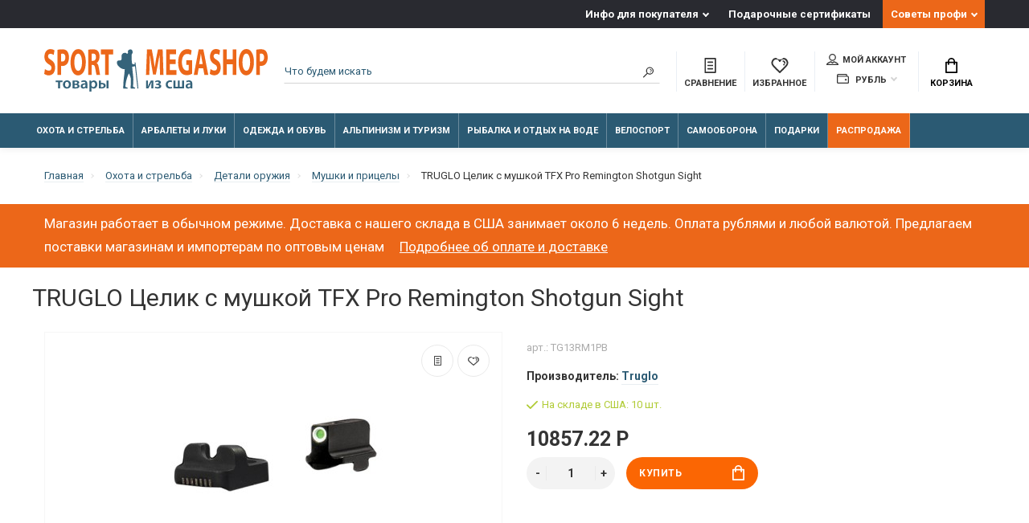

--- FILE ---
content_type: text/html; charset=utf-8
request_url: https://sportmegashop.com/ohota-i-strelba/detali-oruzhiya/mushki-i-pricely/truglo-celik-s-mushkoy-tfx-pro-remington-shotgun-sight.html
body_size: 33217
content:
<!doctype html>
<html dir="ltr" lang="ru">
  <head>
    <meta charset="utf-8">
	<meta name="viewport" content="width=device-width, initial-scale=1, shrink-to-fit=no">
	<meta name="format-detection" content="telephone=no">
	<meta name="MobileOptimized" content="380">
    <base href="https://sportmegashop.com/">
    <title>TRUGLO Целик с мушкой TFX Pro Remington Shotgun Sight</title>
    <meta name="theme-color" content="#2b5a73">
    <meta name="format-detection" content="telephone=no">
    <meta http-equiv="X-UA-Compatible" content="IE=Edge">
 
		<meta name="description" content="TRUGLO Целик с мушкой TFX Pro Remington Shotgun Sight (модель TG13RM1PB), купить за 10857.22 Р, включая таможенный сбор; надежная доставка из США.">
 
 
		<meta name="keywords" content= "мушки и прицелы,truglo,tg13rm1pb,274531,целик с мушкой для ружья tfx pro remington shotgun sight">
 
 
 
 
 
 
 

	<link rel="stylesheet" href="catalog/view/theme/technics/css/bootstrap/3.3.5/bootstrap.min.css?v1.4.1">
	<link rel="stylesheet" href="catalog/view/theme/technics/css/app.min.css?v1.4.1">
	<link rel="stylesheet" href="https://fonts.googleapis.com/css2?family=Roboto:ital,wght@0,300;0,400;0,500;0,700;1,300;1,400;1,500;1,700&display=swap" media="screen and (min-width: 767px)">
 
<style>
:root {font-size: 10px; } @media (max-width: 479px) {:root {font-size: 9px; }}
.app {overflow: hidden;position: relative;min-height: 100%;}
body {font: 400 1.4rem/1.714 "Roboto", Helvetica, Arial, als_rublregular, sans-serif;}
button,input,optgroup,select,textarea,.fancybox-container {font-family: "Roboto", Helvetica, Arial, als_rublregular, sans-serif;}
 
/* fb6603 2b5a73 cccccc 43, 90, 115, 0.5 43, 90, 115, 0.1 */
a,mark,.btn--copy:hover,.btn--blog:hover,.btn--preview:hover,.btn--preview:focus,.btn--dashed,.btn--link,.btn--transparent,.ui-check:hover,.ui-number .jq-number__spin:hover,.fancybox-close-small:hover,.popup__close:hover,.signin__close:hover,.slides .slick-arrow:hover,.products__sorting-btn,.products__item-price,.products__line-price,.products__line-buttons .btn--blog:hover,.products__micro-price,.products__tabs-btn,.media__item-title,.category__item:hover,.info__item svg,.sku__close:hover,.sku__thumbs-video,.sku__rating mark,.other__item-price,.details__tabs-btn,.comments__heading mark,.comments__statistic-count,.tabs__btn,.options__link, .options__btn,.catalog__nav-link:hover, .catalog__nav-link.is-active,.checkout__accordion dt,.checkout__basket-title,.offices__panel .ui-select .jq-selectbox__select,.personal__nav-link:hover,.personal__nav-link.is-active,.brands__item-link,.compare__column-item-price,.nav__topline-sublink,.nav__topbar-sublink,.search__btn:hover,.phone__link,.cart__item-title a,.nav__priority-dropdown .nav__link,.is-open > .nav__link,.is-open > .nav__link:not([href]):not([tabindex]),.is-open > .nav__link:not([href]):not([tabindex]):hover, .is-open > .nav__priority-toggle,.nav__promo-slides .slick-arrow:hover,.footer__social-link,.footer--v6 .footer__middle .nav-categories__link,.footer--v6 .footer__middle .footer__social-link:hover,.link, .sku__brand a,.link-underline, .sorting__link, .media__link, .category__link, .seo__readmore-link, .breadcrumbs__link, .reviews__link, .reviews__item-link,.footer__phone-link,.link-dashed, .products__status-link, .sku__status-link,.modal-header .close:hover,.blog__nav-link,.search__input,.subsc-min__btn,.footer__questions-link,.products__item-images .slick-arrow:hover,.products__line-images .slick-arrow:hover,.products__micro-images .slick-arrow:hover{
  color: #2b5a73;}
.search__input:-ms-input-placeholder{
  color: #2b5a73;}
.search__input::placeholder{
  color: #2b5a73;}
@media (max-width: 767px) {
.header--v1 .acc .acc__btn.is-active,.header--v1 .lang .lang__btn.is-active,.header--v1 .wallet .wallet__btn.is-active,.header--v2 .acc .acc__btn.is-active,.header--v2 .lang .lang__btn.is-active,.header--v2 .wallet .wallet__btn.is-active,.header--v4 .acc .acc__btn.is-active,.header--v4 .lang .lang__btn.is-active,.header--v4 .wallet .wallet__btn.is-active,.header--v5 .acc .acc__btn.is-active,.header--v5 .lang .lang__btn.is-active,.header--v5 .wallet .wallet__btn.is-active,.header--v6 .acc .acc__btn.is-active,.header--v6 .lang .lang__btn.is-active,.header--v6 .wallet .wallet__btn.is-active,.header--v8 .acc .acc__btn.is-active,.header--v8 .lang .lang__btn.is-active,.header--v8 .wallet .wallet__btn.is-active,.header--v9 .acc .acc__btn.is-active,.header--v9 .lang .lang__btn.is-active,.header--v9 .wallet .wallet__btn.is-active,.header--v10 .acc .acc__btn.is-active,.header--v10 .lang .lang__btn.is-active,.header--v10 .wallet .wallet__btn.is-active{
  color: #2b5a73;}
}
@media (min-width: 480px) {
.products__item--dual .products__item-title{
  color: #2b5a73;}
}
.btn--transparent:hover,.btn--transparent:focus,.ui-check__input:checked ~ .ui-check__checkbox,.products__item-mark--new,.products__line-mark--new,.products__micro-mark--new,.pagination > li.active > a:after,.pagination > li.active > span:after,.tabs__btn.is-active:after,.options__dropdown > li:hover,.catalog__nav-menu > li.is-active > .catalog__nav-link,.contacts__item-icon,.blog__nav-link:hover,.article__tags-item:hover,.tags__btn:hover,.cart__counter,.nav,.ctrl-v6__btn-counter,.ctrl-v4__btn-counter,.header--service,.subsc__btn,.irs-bar,.irs-handle,.nav__topline-sublink:hover,.nav__topbar-sublink:hover,.nav__priority-dropdown li.is-open > .nav__link:not(.nav__link--arrow), .nav__priority-dropdown li.is-open > .nav__list-link,.nav__list-link:not(.nav__list-link--arrow):hover{
  background: #2b5a73;}
.btn--transparent:hover,.btn--transparent:focus,.ui-range__input:focus,.ui-check__input:checked ~ .ui-check__radio,.ui-check__input:checked ~ .ui-check__checkbox,.options__dropdown > li:hover [class^="icon-view"]:after, .options__dropdown > li:hover [class^="icon-view"]:before,.offices__panel .ui-select .jq-selectbox__trigger-arrow,.personal__nav-link.is-active,.nav__priority-dropdown li.is-open > .nav__link--arrow:after, .nav__priority-dropdown li.is-open > .nav__list-link--arrow:after,.header--v9 .nav .nav__priority-toggle:after,.subsc-min__input:focus,.nav__list-link--arrow:hover:after{
  border-color: #2b5a73;}
.irs-handle.state_hover, .irs-handle:hover{
  box-shadow: inset 0 0 0 .2rem #2b5a73;}
.products__item-replace .icon-replace,.products__item-replace:hover,.reviews__slides--catalog .slick-arrow:hover,.compare__nav-prev:hover, .compare__nav-next:hover,.compare__column-add:hover,.compare__column-item-delete .icon-delete-compare,.compare__column-item-delete:hover{
  color: #fb6603;}
.btn--white:hover,.btn--white:focus,.btn--blue,.btn--cart,.ui-size__input:checked ~ .ui-size__btn,.ui-select.opened .jq-selectbox__trigger,.ui-select .jq-selectbox__dropdown li:hover,.app-notice__btn:hover,.mCSB_scrollTools .mCSB_dragger .mCSB_dragger_bar,.products__slides > .slick-arrow:hover,.set__slides > .slick-arrow:hover,.media__slides > .slick-arrow:hover,.sku__thumbs .slick-arrow:hover,.other__slides .slick-arrow:hover,.filter__back:hover,.filter__clear:hover,.reviews__slides--homepage > .slick-arrow:hover,.compare__column-add-icon,.cart__back:hover,.cart__clear:hover,.nav__list-close:hover,#collapse-shipping-method .btn.btn-primary,.scroll-to-top:hover,.btn--black:hover,.btn--black:focus,.app-chats__toggle,.slick-dots li button:hover:before,.slick-dots li button:focus:before{
  background: #fb6603;}
.bootstrap-datetimepicker-widget table td.active, .bootstrap-datetimepicker-widget table td.active:hover,.bootstrap-datetimepicker-widget table td span.active,s.bootstrap-datetimepicker-widget table td.today:before {
  background-color: #fb6603;}
.btn--white:hover,.btn--white:focus,.ui-size__input:checked ~ .ui-size__btn,.ui-size__btn:hover,.slick-current .sku__thumbs-item,.slick-current .sku__thumbs-video,.sku__thumbs-item:hover,.filter__clear:hover,.cart__clear:hover,.btn--black:hover,.btn--black:focus{
  border-color: #fb6603;}
a:hover,.btn--link:hover,.btn--dashed:hover,.btn--dashed:focus,.products__sorting-btn:hover,.products__tabs-btn:hover,.media__item:not(.media__item--bg):hover .media__item-title,.sku__thumbs-video:hover,.tabs__btn:hover,.options__link:hover, .options__btn:hover,.brands__item-link:hover,.phone__btn:hover,.phone__link:hover,.acc__btn:hover,.lang__btn:hover,.wallet__btn:hover,.cart__item-title a:hover,.header--v1 .search .search__close:hover,.header--v2 .search .search__close:hover,.header--v3 .search .search__close:hover,.header--v4 .search .search__close:hover,.header--v6 .search .search__close:hover,.header--v7 .search .search__close:hover,.header--v1 .search .search__send:hover,.header--v2 .search .search__send:hover,.header--v3 .search .search__send:hover,.header--v4 .search .search__send:hover,.header--v6 .search .search__send:hover,.header--v7 .search .search__send:hover,.subsc-min__btn:hover,.footer__social--icons .footer__social-link:hover,.footer__social-link:hover,.footer__nav .footer__phone-link:hover,.footer--v6 .footer__middle .nav-categories__link:hover,.link:hover, .sku__brand a:hover,.link-underline:hover, .sorting__link:hover, .media__link:hover, .category__link:hover, .seo__readmore-link:hover, .breadcrumbs__link:hover, .reviews__link:hover, .reviews__item-link:hover, .footer__phone-link:hover,.link-dashed:hover, .products__status-link:hover, .sku__status-link:hover{
  color: #cccccc;}
.pagination > li > span:after,.tabs__btn:hover:after,.subsc__btn:hover,.app-chats__toggle:hover,.pagination > li > a:after, .pagination > li > span:after{
  background: #cccccc;}
.cart__clear:hover,.system__social-link:hover{
  border-color: #cccccc;}
.search__input:focus,.header--v1 .search .search__input:focus,.header--v2 .search .search__input:focus,.header--v3 .search .search__input:focus,.header--v4 .search .search__input:focus,.header--v6 .search .search__input:focus,.header--v7 .search .search__input:focus,.nav__priority-toggle:after,.nav__link--arrow:after {
  border-bottom-color: #cccccc;}
.nav__priority-toggle:after,.nav__link--arrow:after{
  border-right-color: #cccccc;}
.ui-input:focus, .ui-textarea:focus, .ui-select .jq-selectbox__select:focus,.ui-check:hover .ui-check__radio, .ui-check:hover .ui-check__checkbox,.cart__counter:after,.ctrl-v6__btn-counter:after,.ctrl-v4__btn-counter:after{
  border-color: rgba(43, 90, 115, 0.5); /* 2b5a73 0.5 */ }
.btn--dashed span,.products__sorting-btn,.media__item-title u,.phone__link,.link--underline, .sku__brand a,.link--dashed,.link-underline, .sorting__link, .media__link, .category__link, .seo__readmore-link, .breadcrumbs__link, .reviews__link, .reviews__item-link, .footer__phone-link,.link-dashed, .products__status-link, .sku__status-link{
  border-bottom-color: rgba(43, 90, 115, 0.1); /* 2b5a73 0.1 */ }
.footer__nav .footer__phone-link:hover{
  border-color: rgba(43, 90, 115, 0.1); /* 2b5a73 0.1 */ }


 
	
img{max-width:100%;max-height:100%;height:auto}
.subsc-min{font-size:1.3rem}
.subsc-min__field [class^="icon-"]{color:#ec6719;top:47%}
.subsc-min__btn{top:3rem}
.nav__group-menu{line-height: 1.4rem;}
.nav__group-title{line-height: 1.4rem;}
.nav__group-menu > li {padding: .4rem 0;}
.nav__group-menu {line-height: 1rem;margin: 0 0 1rem;}
.nav__dropdown--full{padding:2rem 3rem}
.nav__topline-menu > li:last-child{background-color:#ec6719}
.nav__list-body > .nav__list-menu > li:last-child{background-color:#ec6719; color:#fff}
.nav__list-body > .nav__list-menu > li:last-child > a{color:#E4E4E4}
.nav__priority .nav__menu > li:last-child{background-color:#ec6719; color:#fff}

.nav__link--arrow::after{right:3rem}
.article .editor a{text-decoration: underline}
.nav__topline-submenu{right:0;left:-100px;}
.products__heading{color:#ec6719}
.h2.media__heading{color:#ec6719}

.products__item, .other__item--col{border-color:#6a6a6a}
.products__item-in::after{top:-2px;left:-2px; right:-2px;border:solid 1px #ec6719}
.products__grid .products__line,
.products__grid .products__micro{border-color:#6a6a6a}

.category__item{border-color:#d1d1d1}
.sku__thumbs_{height:7rem;overflow:hidden;}
.sku__thumbs-item{display:inline-block}
.products__item-images .slick-slide, .products__item-images{height:23rem;padding:4rem 2rem 0.5rem 2rem;text-align:center}
.products__item-desc .products__item-title{font-size: 1.5rem;line-height: 1.7rem; white-space: normal;text-overflow: ellipsis;
    -webkit-line-clamp: 3;display: -webkit-box;-webkit-box-orient: vertical;}
.products__item-images .slick-slide img{display:inline-block}
.nav__priority-dropdown .nav__dropdown{width:auto !important;}
.container-fluid > .products__slides > .slick-list{overflow: hidden};
.promo__item-desc{max-width: 25rem;}
.footer--v6 .footer__middle{background-color: #e8e8e8;}
.subsc-min__field [class^="icon-"]{left:2%}
.footer--v6 .footer__middle .nav-categories__link:hover{color:#595959}
.footer--v6 .subsc-min__input{padding:.5rem 0 .5rem 3rem}
.footer--v6 .footer__middle{padding:3rem 0 1rem}
.nav__link{padding:1rem}
.nav__link--arrow:after{display:none}
.nav__topline-link{padding:0.5rem 1rem}
.nav__menu > li{border-right:0.1rem solid rgba(255,255,255,0.3)}

.nav__priority{opacity:1}
.promo__item-desc{max-width:none}
.promo__item-price{white-space:normal}
.topbar .ctrl{text-align:center}

.js-slider-brands{background:#FFF;padding:2rem 0.5rem;width:10000px;height:104px}
.js-slider-brands .slick-slide{height:auto}
.brands-slide__item{text-align:center;width:128px;float:left}
.brands-slide__item img{margin:0 16px}
.brands-slide .brands-wrapper{overflow:hidden}
.products__slides{width:10000px;position:static}
.products__slides .products__item {float:left;width:27rem;margin:0 1.5rem}
.js-slick-wrap{position:relative}
.breadcrumbs__submenu-link{padding:0.5rem 1.4rem;line-height: 16px}
.promo.promo--id0{padding: 2rem 0}
.sea__readmore a{text-decoration: underline}
.advantages .info__item svg, .advantages .info__item img{top:0;left:50%;max-width:5rem}
.info__item{text-align:center;padding: 3.5rem 0 0 4.5rem;}
.advantages {padding: 5rem 0 3rem}
input:focus::placeholder{text-indent:-10000px}
.page-home .header{margin:0}
.brands-slide{padding:2rem 0;margin:0}
.brands-slide .media__heading,
.brands-slide .media__link{margin:0 0 1rem}
.seo{padding: 3rem 0 5rem}
.media .media__item{display:-ms-flexbox;display: flex;margin:0 1.5rem;width:27rem;height:auto;float:left;min-height:0.1rem}
.media .container-fluid{height: 350px;}
.media .media__slides{opacity: 1;width: 20000px;transform: translate3d(-15px, 0px, 0px)}
.no-js .seo .sea__readmore{height:198px;overflow-y:scroll}
.sprite-preload{position:absolute}
.other__item-image img{line-height:1;font-weight:normal;font-size:1rem}
.ocf-popover{z-index:333}
.xshippingpro-desc{margin:-30px 0 15px;}
.article__time{margin: 2rem 0;text-align:right}
#column-left,#column-right{z-index:100 !important;}
select.ui-select{margin:0}
.article .editor p picture img{margin:10px}
.technicscatblog_6 .blog__item-image:after{background:none;}
.technicscatblog_6 .blog__item-image{background:#fff}
.technicscatblog_6 .blog__item-numbers-item{color:#3b3d40}
.technicscatblog_6 .blog__item-image img{width: 70%;height: 80%;margin:0 auto;position: relative}
.technicscatblog_6 .blog__item--primary .blog__item-image{height: 15rem;float: left;}
.ui-select .jq-selectbox__trigger{height:4rem}
.btn.btn-primary{border:none}
.ui-check__radio,.ui-input, .ui-textarea, .ui-select .jq-selectbox__select, select.ui-select{border-color:#2b5a73}
.ui-check__input:checked ~ .ui-check__radio{border-width:0.6rem}
.products__item-rating [class^="icon-"]{margin:0;width:1.5rem;height:1.5rem}
.products__item-mark.products__item-mark--reward{display:none}
.keyword-links{clear:both;margin: 31px 0 0}
.main:after, .clrx:after{content:".";visibility:hidden;display:block;height:0;clear:both}
.article__heading{font-size:3.5rem}
.comments__tags{font-size:1.4rem;color:#777}
.promo__item-desc--black .promo__item-price, .promo__item-desc--black .promo__item-title{text-shadow: 0 0px 5px #fff;}
.promo__item-desc--white .promo__item-price, .promo__item-desc--white .promo__item-title{text-shadow: 0 0px 5px #000}
.promo__item-desc .btn--sm{font-size: 1.4rem;}
.alert{margin-bottom:2rem;padding:1rem}
.alert.alert-top{background-color: #ec6719;border-color:#ec6719;color:#fff;font-size: 1.7rem;}
.alert.alert-top .alert-link{color:#fff;padding-left: 15px;font-size: 1.7rem;text-decoration:underline;font-weight:400;border-bottom:none}
.alert.alert-top .alert-link:hover{opacity: 0.5}
h1{font-size:3.0rem;width:100%;}
h2{font-size:2.8rem}
h3{font-size:2.2rem}
h4{font-size:1.7rem}
@media screen and (max-width: 767px) {
    .topline {
        display: none
    }
    .advantages {
        padding: 3rem 0
    }
  h1{font-size:2rem;width:100%;}
 .alert.alert-top, .alert.alert-top .alert-link
  {
    font-size:1.5rem;
  }
}
@media screen and (min-width: 992px) {
    nav > div {
        opacity: 1
    }
}
.checkout__data .ui-group {margin-bottom:0;}

.checkout__data .ui-label {display:none;}

.article__group {display:none;}




 
	
</style>
 
		<link href="https://sportmegashop.com/ohota-i-strelba/detali-oruzhiya/mushki-i-pricely/truglo-celik-s-mushkoy-tfx-pro-remington-shotgun-sight.html" rel="canonical">
 
 
		<script src="catalog/view/javascript/technics/plugins.min.js?v1.4.1"></script>
		 
		<script src="catalog/view/javascript/technics/bootstrap/3.3.5/bootstrap.min.js?v1.4.1"></script>
		<script src="catalog/view/javascript/technics/app.min.js?v1.4.1"></script>
 
		<script src="catalog/view/theme/extension_liveopencart/product_option_image_pro/liveopencart.poip_common.js?v=1638527824"></script>
 
		<script src="catalog/view/theme/extension_liveopencart/product_option_image_pro/liveopencart.poip_list.js?v=1638527824"></script>
 
		<script src="catalog/view/theme/extension_liveopencart/product_option_image_pro/liveopencart.poip_product.js?v=1638527824"></script>
 
		<script src="catalog/view/javascript/sp/custom.min.js"></script>
 
 

 

 
<!-- Google tag (gtag.js) -->
<script async src="https://www.googletagmanager.com/gtag/js?id=G-11ZSHLK3ZG"></script>
<script>
  window.dataLayer = window.dataLayer || [];
  function gtag(){dataLayer.push(arguments);}
  gtag('js', new Date());

  gtag('config', 'G-11ZSHLK3ZG');
</script> 
 
<!-- Yandex.Metrika counter --> <script type="text/javascript" > (function(m,e,t,r,i,k,a){m[i]=m[i]||function(){(m[i].a=m[i].a||[]).push(arguments)}; m[i].l=1*new Date();k=e.createElement(t),a=e.getElementsByTagName(t)[0],k.async=1,k.src=r,a.parentNode.insertBefore(k,a)}) (window, document, "script", "https://mc.yandex.ru/metrika/tag.js", "ym"); ym(37949630, "init", { clickmap:true, trackLinks:true, accurateTrackBounce:true }); </script> <noscript><div><img src="https://mc.yandex.ru/watch/37949630" style="position:absolute; left:-9999px;" alt="" /></div></noscript> <!-- /Yandex.Metrika counter --> 
 

      <!-- Yandex.Metrika counter --> <script type="text/javascript" > (function(m,e,t,r,i,k,a){m[i]=m[i]||function(){(m[i].a=m[i].a||[]).push(arguments)}; m[i].l=1*new Date(); for (var j = 0; j < document.scripts.length; j++) {if (document.scripts[j].src === r) { return; }} k=e.createElement(t),a=e.getElementsByTagName(t)[0],k.async=1,k.src=r,a.parentNode.insertBefore(k,a)}) (window, document, "script", "https://mc.yandex.ru/metrika/tag.js", "ym"); ym(37949630, "init", { clickmap:true, trackLinks:true, accurateTrackBounce:true, ecommerce:"dataLayer" }); </script> <noscript><div><img src="https://mc.yandex.ru/watch/37949630" style="position:absolute; left:-9999px;" alt="" /></div></noscript> <!-- /Yandex.Metrika counter -->


								
									<script type="text/javascript">
						var poip_settings = {"options_images_edit":"0","img_click":"1","img_main_to_additional":"1","img_change":"1","img_use":"0","img_limit":"1","img_option":"1","img_first":"0","img_cart":"1","img_category_click":"1","custom_thumb_width":"60","custom_thumb_height":"60","custom_theme_id":""};
					</script>
								
							
  </head>
  <body class="page-homepage page-product product_49260">

				<script>
					$(document).ready(function(){
						$.ajax({
							type: 'POST',
							url: 'index.php?route=extension/module/geo_ip_tools',
							data: {delayed: true, url: window.location.href},
							dataType: 'json',
							success: function(json) {
								if (json.redirect) {
									//location = json.redirect;
								} else if (json.reload) {
									location.reload();
								} else if (json.popup) {
									$('body').prepend(json.popup);
								}
							},
						});
					});
				</script>
			
    <div class="app app--v4">
      <!-- Popups :: Start-->
	  <!--noindex-->
      <div class="popup popup--570" style="display: none;" id="signin">
        <button class="popup__close" data-fancybox-close>
          <svg class="icon-close">
            <use xlink:href="catalog/view/theme/technics/sprites/sprite.svg#icon-close"></use>
          </svg>
        </button>
        <div class="signin">
          <div class="row">
            <div class="col-12 col-md-12">
              <div class="signin__head"><span class="signin__title">Авторизация</span></div>
              <div class="signin__body">
                <form action="https://sportmegashop.com/login/" enctype="multipart/form-data" id="loginform" method="post">
                  <label class="ui-label">Электронная почта</label>
                  <div class="ui-field">
                    <input class="ui-input" type="email" name="email" placeholder="Электронная почта" required>
                  </div>
                  <label class="ui-label">Пароль</label>
                  <div class="ui-field">
                    <input class="ui-input" type="password" name="password" placeholder="Пароль" required>
					<a href="https://sportmegashop.com/forgot-password/">Забыли пароль?</a>
                  </div>
                  <div class="signin__action">
					<button class="btn btn--blue" form="loginform" type="submit">Войти</button>
					<a class="btn btn--link" href="https://sportmegashop.com/create-account/">Регистрация</a>
                  </div>
                </form>
              </div>
            </div>
          </div>
        </div>
      </div>
	  <!--/noindex-->
      <!-- Popups :: End-->
	        <!-- Header v4 :: Start-->
      <header class="header header--v4">
          <div class="topline">
            <div class="container-fluid">
              <div class="row">
                <div class="col">
					
                </div>
                                <div class="col-auto">
                  <nav class="nav__topline is-hidden is-md-visible">
                    <ul class="nav__topline-menu">
	                   

	                       
	                        <li>
			<a class="nav__topline-link nav__topline-link--arrow" href="https://sportmegashop.com/blog/info-dlya-pokupatelya/">Инфо для покупателя</a>
                          <ul class="nav__topline-submenu">
                           
                              <li><a class="nav__topline-sublink" href="https://sportmegashop.com/blog/info-dlya-pokupatelya/oplata-zakazov.html" >Оплата заказа</a></li>
                             
                              <li><a class="nav__topline-sublink" href="https://sportmegashop.com/blog/info-dlya-pokupatelya/otpravka-i-dostavka-zakazov.html" >Отправка и доставка заказов</a></li>
                             
                              <li><a class="nav__topline-sublink" href="https://sportmegashop.com/blog/info-dlya-pokupatelya/garantii.html" >Гарантии</a></li>
                             
                              <li><a class="nav__topline-sublink" href="https://sportmegashop.com/blog/info-dlya-pokupatelya/tamozhennye-formalnosti.html" >Таможенные формальности</a></li>
                             
                              <li><a class="nav__topline-sublink" href="https://sportmegashop.com/blog/info-dlya-pokupatelya/eksportnye-licenzii.html" >Экспортные лицензии</a></li>
                             
                              <li><a class="nav__topline-sublink" href="https://sportmegashop.com/blog/info-dlya-pokupatelya/obmen-i-vozvrat-tovara.html" >Обмен и возврат товара</a></li>
                             
                              <li><a class="nav__topline-sublink" href="https://sportmegashop.com/index.php?route=extension/module/technics_blog/getblog&amp;blog_id=58&amp;lbpath=6" >Работа магазина в 2022 году</a></li>
                             
                          </ul>
    </li>
	                                        
	 
	                   

	                       
	                        
    <li><a class="nav__topline-link" href="https://sportmegashop.com/voucher/" >Подарочные сертификаты</a></li>


	                                        
	 
	                   

	                       
	                        <li>
			<a class="nav__topline-link nav__topline-link--arrow" href="https://sportmegashop.com/index.php?route=extension/module/technicscat_blog/getcat&amp;technicscatblog_id=0">Советы профи</a>
                          <ul class="nav__topline-submenu">
                           
                              <li><a class="nav__topline-sublink" href="https://sportmegashop.com/blog/ohota-i-strelba-1/" >Охота и стрельба</a></li>
                             
                              <li><a class="nav__topline-sublink" href="https://sportmegashop.com/blog/rybalka-i-otdyh-na-vode-2/" >Рыбалка и отдых на воде</a></li>
                             
                              <li><a class="nav__topline-sublink" href="https://sportmegashop.com/blog/alpinizm-i-turizm-3/" >Альпинизм и туризм</a></li>
                             
                              <li><a class="nav__topline-sublink" href="https://sportmegashop.com/blog/arbalety-i-luki-4/" >Арбалеты и луки</a></li>
                             
                              <li><a class="nav__topline-sublink" href="https://sportmegashop.com/blog/nozhi-multituly-machete/" >Ножи, мультитулы, мачете</a></li>
                             
                          </ul>
    </li>
	                                        
	 
	                                    	
                    </ul>
                  </nav>
                </div>
                              </div>
            </div>
          </div>
        <div class="topbar">
          <div class="container-fluid">
            <div class="row">
              <div class="col col-xl-3">
                <div class="logo">
					 
						<a class="logo__text" href="https://sportmegashop.com/"><svg xmlns="http://www.w3.org/2000/svg" xmlns:xlink="http://www.w3.org/1999/xlink" width="100%" viewBox="0 0 107.016 20.536" xmlns:v="https://vecta.io/nano"><path d="M45.094 19.099L43.713 6.495l-.432.047.099.781-.852.024c-.293-.008-.45-.228-.498-.615-.225-1.283-.249-2.509-.197-3.765.024-.573.448-.818.482-1.159.081-.848-.229-1.617-.901-1.633-.918-.022-1.426.7-1.371.957.117.547.06.854-.142 1.042-.457.425-.347-.304-1.029-.332-1.427-.058-1.867.911-1.825 1.637.118 2.044-.125 2.051-1.5 2.072-.89.014-1.023 1.643-.027 2.681.401.418 1.318 1.492 3.049 1.53-.168 3.039-.788 5.579-.73 9.067.002.121.017.263.252.253l1.804.006c.08-.008.087-.094.087-.094.101-.66-1.027-.418-1.067-.836-.144-1.476.985-5.569 1.684-6.348.431.806.968 2.353.926 2.995l-.134 3.992c.014.261.021.292.236.3l1.787-.008c.057-.002.147-.053.155-.116.031-.604-1.015-.438-1.015-.948l.135-3.235c.02-1.537-.529-4.527-.52-6.244l1.318-.234 1.169 10.776z" fill="#35637a"/><g fill="#ec6719"><path d="M0 11.966c.429.383 1.287.748 2.156.748 2.088 0 3.071-1.751 3.071-3.813 0-1.733-.632-2.864-1.976-3.667-.982-.602-1.411-.949-1.411-1.733 0-.639.361-1.186 1.106-1.186s1.287.347 1.592.584L4.922.656A3.22 3.22 0 0 0 2.98.035C1.185.035.101 1.641.101 3.739c0 1.788.824 2.919 2.088 3.63.914.529 1.276.967 1.276 1.733 0 .803-.418 1.332-1.208 1.332-.734 0-1.445-.383-1.908-.766zm6.389.566h1.705V8.135a2.71 2.71 0 0 0 .587.055c1.016 0 1.885-.401 2.472-1.295.452-.693.7-1.715.7-2.919s-.327-2.226-.813-2.846C10.532.473 9.776.145 8.715.145 7.665.145 6.92.254 6.389.4zm1.705-10.18c.124-.055.361-.109.711-.109.858 0 1.343.675 1.343 1.806 0 1.259-.564 2.007-1.479 2.007-.248 0-.429-.018-.576-.073z"/><use xlink:href="#B"/><path d="M21.042 12.532h1.705V7.698h.519c.7.018 1.027.438 1.23 1.97l.531 2.864h1.761c-.147-.474-.384-2.08-.621-3.466-.192-1.131-.485-1.952-1.016-2.299v-.055c.655-.383 1.343-1.459 1.343-3.028 0-1.131-.248-1.988-.7-2.572-.542-.693-1.332-.967-2.461-.967-.914 0-1.738.109-2.292.255zm1.705-10.234c.124-.036.361-.091.779-.091.79.018 1.264.584 1.264 1.715 0 1.076-.508 1.77-1.366 1.77h-.677zm6.457 10.234h1.727V2.571h2.077V.236H27.16v2.335h2.043zm26.244-.035h1.682L56.712.201h-2.246l-.813 4.086-.722 4.415h-.034l-.643-4.397L51.509.2h-2.292l-.485 12.296h1.592l.135-4.67.135-5.09h.023l.689 4.798.813 4.761h1.343l.926-4.798.847-4.761h.034l.068 5.053zm7.53-7.462h-2.8V2.481h2.969V.201h-4.696v12.296h4.854v-2.28h-3.127v-2.92h2.8zm7.857.42h-2.834v2.171h1.174v2.572c-.135.109-.452.182-.847.182-1.411 0-2.393-1.496-2.393-4.032 0-2.663 1.084-3.977 2.517-3.977.835 0 1.355.237 1.772.529l.361-2.226c-.373-.292-1.129-.602-2.111-.602-2.495 0-4.335 2.335-4.346 6.422-.011 1.806.373 3.411 1.072 4.47.7 1.095 1.705 1.66 3.093 1.66 1.005 0 2.009-.401 2.54-.693zm5.294 3.886l.587 3.156h1.851L76.208.201H73.95l-2.326 12.296h1.784l.542-3.156zm-1.93-2.08l.452-2.609.35-2.372h.023l.384 2.372.474 2.609zm5.091 4.67c.429.383 1.287.748 2.156.748 2.088 0 3.071-1.751 3.071-3.813 0-1.733-.632-2.864-1.976-3.667-.982-.602-1.411-.949-1.411-1.733 0-.639.361-1.186 1.106-1.186s1.287.347 1.592.584L84.212.62A3.22 3.22 0 0 0 82.27 0c-1.795 0-2.879 1.605-2.879 3.703 0 1.788.824 2.919 2.088 3.63.914.529 1.276.967 1.276 1.733 0 .803-.418 1.332-1.208 1.332-.734 0-1.445-.383-1.908-.766zM85.68.201v12.296h1.727V7.352h2.834v5.145h1.716V.201H90.24v4.725h-2.834V.201z"/><use xlink:href="#B" x="80.51" y="-0.035"/><path d="M101.552 12.497h1.705V8.1a2.71 2.71 0 0 0 .587.055c1.016 0 1.885-.401 2.472-1.295.452-.693.7-1.715.7-2.919s-.327-2.226-.813-2.846c-.508-.657-1.264-.985-2.326-.985-1.05 0-1.795.109-2.326.255zm1.705-10.18c.124-.055.361-.109.711-.109.858 0 1.343.675 1.343 1.806 0 1.259-.564 2.007-1.479 2.007-.248 0-.429-.018-.576-.073z"/></g><path d="M5.529 15.22v.737h1.133V19h.955v-3.042H8.75v-.737zm5.402-.085c-1.141 0-1.956.761-1.956 2.002 0 1.211.823 1.948 1.894 1.948.962 0 1.94-.621 1.94-2.01 0-1.149-.753-1.94-1.878-1.94zm-.023.699c.652 0 .916.675.916 1.265 0 .761-.38 1.296-.924 1.296-.582 0-.939-.551-.939-1.281 0-.629.272-1.281.947-1.281zm2.677 3.158a13.7 13.7 0 0 0 1.203.054c.761 0 2.127-.101 2.127-1.141 0-.528-.388-.838-.947-.924v-.016c.404-.085.776-.357.776-.838 0-.869-1.149-.955-1.785-.955a9.92 9.92 0 0 0-1.374.093zm.931-3.174l.458-.031c.567 0 .83.163.83.466 0 .357-.404.497-.893.497h-.396zm-.008 1.506h.411c.598 0 1.017.14 1.017.567 0 .442-.528.559-.962.559-.194 0-.31-.008-.466-.023zM20.702 19c-.039-.233-.054-.567-.054-.908v-1.366c0-.823-.349-1.591-1.56-1.591-.598 0-1.087.163-1.366.334l.186.621c.256-.163.644-.279 1.017-.279.667 0 .768.411.768.66v.062c-1.397-.008-2.243.473-2.243 1.428 0 .574.427 1.125 1.187 1.125.489 0 .885-.21 1.118-.504h.023l.062.419zm-.986-1.327a.7.7 0 0 1-.031.21c-.085.272-.365.52-.745.52-.303 0-.543-.171-.543-.543 0-.574.644-.722 1.319-.706zm1.941 2.863h.955V18.58h.016c.194.303.59.504 1.063.504.861 0 1.723-.66 1.723-2.026 0-1.18-.722-1.925-1.591-1.925-.574 0-1.017.241-1.296.667h-.016l-.047-.582h-.838l.031 1.257zm.955-3.702a.88.88 0 0 1 .039-.241.89.89 0 0 1 .854-.706c.613 0 .939.543.939 1.211 0 .745-.357 1.25-.962 1.25-.404 0-.745-.279-.838-.667-.023-.085-.031-.171-.031-.264zm3.577-1.614v3.764l1.149.054c.536 0 1.172-.085 1.622-.427.279-.202.466-.504.466-.947 0-.947-.846-1.296-1.676-1.296-.248 0-.458.023-.605.047V15.22zm.947 1.847c.124-.016.264-.039.45-.039.427 0 .885.163.885.667 0 .512-.473.691-.924.691a3.11 3.11 0 0 1-.411-.023zm2.732-1.847V19h.955v-3.78zm18.884-.01v3.78h1.141l.962-1.863.497-1.087h.031l-.062 1.599v1.35h.908v-3.78h-1.156l-.931 1.77-.512 1.118h-.023l.054-1.529V15.21zm4.843 2.134h.466c.536 0 .947.124.947.52 0 .295-.287.512-.815.512a2.4 2.4 0 0 1-1.048-.256l-.217.605c.373.217.869.341 1.366.341.776 0 1.762-.272 1.762-1.149 0-.559-.497-.861-1.001-.916v-.016c.396-.093.83-.365.83-.854 0-.753-.776-1.001-1.413-1.001-.489 0-1.001.116-1.413.373l.202.567a1.86 1.86 0 0 1 .931-.272c.427 0 .683.186.683.458s-.303.481-.823.481h-.458zm7.489.823a1.86 1.86 0 0 1-.753.147c-.652 0-1.156-.442-1.156-1.218-.008-.691.427-1.226 1.156-1.226a1.68 1.68 0 0 1 .722.147l.171-.714c-.217-.101-.574-.179-.924-.179-1.327 0-2.103.885-2.103 2.018 0 1.172.768 1.925 1.948 1.925.473 0 .869-.101 1.071-.194zm.831-2.957v3.78h5.037v-3.78h-.939v3.042h-1.102V15.21h-.947v3.042h-1.102V15.21zm9.042 3.779a6.06 6.06 0 0 1-.054-.908v-1.366c0-.823-.349-1.591-1.56-1.591-.598 0-1.087.163-1.366.334l.186.621c.256-.163.644-.279 1.017-.279.667 0 .768.411.768.66v.062c-1.397-.008-2.243.473-2.243 1.428 0 .574.427 1.125 1.187 1.125.489 0 .885-.21 1.118-.504h.023l.062.419zm-.986-1.327a.7.7 0 0 1-.031.21c-.085.272-.365.52-.745.52-.303 0-.543-.171-.543-.543 0-.574.644-.722 1.319-.706z" fill="#35637a"/><defs ><path id="B" d="M16.301.035c-2.246 0-3.703 2.755-3.703 6.44 0 3.503 1.321 6.257 3.579 6.257 2.224 0 3.737-2.445 3.737-6.476 0-3.393-1.276-6.221-3.612-6.221zm-.045 2.207c1.185 0 1.84 1.897 1.84 4.105 0 2.39-.666 4.178-1.829 4.178-1.151 0-1.851-1.697-1.851-4.105 0-2.39.677-4.178 1.84-4.178z"/></defs></svg></a>
					 
				</div>
              </div>

              <div class="col-hidden col-md-visible col">
                <div class="search js-search">
                    <button class="search__btn">
                      <svg class="icon-search">
                        <use xlink:href="catalog/view/theme/technics/sprites/sprite.svg#icon-search"></use>
                      </svg>
                    </button>
                    <div class="search__wrapper">
                      <div class="search__wrapper-in">
						<button class="search__send">
                          <svg class="icon-search">
                            <use xlink:href="catalog/view/theme/technics/sprites/sprite.svg#icon-search"></use>
                          </svg>
						</button>
                        <button class="search__close">
                          <svg class="icon-close">
                            <use xlink:href="catalog/view/theme/technics/sprites/sprite.svg#icon-close"></use>
                          </svg>
                        </button>
                        <input class="search__input js-search-input" name="search" value="" type="search" placeholder="Что будем искать">
                      </div>
                    </div>
                </div>
              </div>
              <div class="col-auto">
                <div class="ctrl-v4">
				<span id="compare">
					<a class="ctrl-v4__btn" href="https://sportmegashop.com/compare-products/">
						<svg class="icon-compare">
							<use xlink:href="catalog/view/theme/technics/sprites/sprite.svg#icon-compare"></use>
						</svg><span>Сравнение</span>
											</a>

				</span>
				<span id="wish">
					<a class="ctrl-v4__btn" href="https://sportmegashop.com/wishlist/">
						<svg class="icon-bookmarks">
							<use xlink:href="catalog/view/theme/technics/sprites/sprite.svg#icon-bookmarks"></use>
						</svg><span>Избранное</span>
											</a>

				</span>
				<div class="ctrl">
				 
                  <div class="acc js-toggle">
                    <a class="acc__btn js-fancy-popup" href="#signin">
                      <svg class="icon-user">
                        <use xlink:href="catalog/view/theme/technics/sprites/sprite.svg#icon-user"></use>
                      </svg>Мой аккаунт
                    </a>
                  </div>
				
              <div class="wallet js-toggle">
				<form action="https://sportmegashop.com/index.php?route=common/currency/currency" method="post" enctype="multipart/form-data" id="form-currency">
                <button class="wallet__btn js-toggle-btn">
                  <svg class="icon-wallet">
                    <use xlink:href="catalog/view/theme/technics/sprites/sprite.svg#icon-wallet"></use>
                  </svg>
																								  Рубль
        														                </button>
                <div class="wallet__dropdown js-toggle-dropdown">
                  <ul class="wallet__menu">
                		<li data-curr="UAH"><a class="wallet__link" href="#"> ₴ Гривна</a></li>
                        		<li data-curr="AED"><a class="wallet__link" href="#"> Дирхам ОАЕ</a></li>
                        		<li data-curr="USD"><a class="wallet__link" href="#">$ Доллар США</a></li>
                        		<li data-curr="EUR"><a class="wallet__link" href="#">€ Евро</a></li>
                        		<li data-curr="GEL"><a class="wallet__link" href="#"> Лари</a></li>
                        		<li data-curr="RUB"><a class="wallet__link" href="#"> Р Рубль</a></li>
                        		<li data-curr="KZT"><a class="wallet__link" href="#"> ₸ Тенге</a></li>
                        		<li data-curr="GBP"><a class="wallet__link" href="#">£ Фунт стерлинг</a></li>
                        		<li data-curr="CNY"><a class="wallet__link" href="#">¥ Юань</a></li>
                                  </ul>
                </div>
				<input type="hidden" name="code" value="" />
				<input type="hidden" name="redirect" value="https://sportmegashop.com/ohota-i-strelba/detali-oruzhiya/mushki-i-pricely/truglo-celik-s-mushkoy-tfx-pro-remington-shotgun-sight.html" />
			  </form>
              </div>

                </div>
                </div>
              </div>
              <div class="col-auto">
                <div class="cart js-toggle js-cart-call" id="cart">
                  <button class="cart__btn js-toggle-btn">
                    <svg class="icon-cart">
                      <use xlink:href="catalog/view/theme/technics/sprites/sprite.svg#icon-cart"></use>
                    </svg>
					<span id="cart-total">
										</span>
					Корзина
                  </button>
			  <div class="cart__dropdown js-toggle-dropdown">
                    <div class="cart__head">
                      <button class="cart__back js-toggle-close">
                        <svg class="icon-back">
                          <use xlink:href="catalog/view/theme/technics/sprites/sprite.svg#icon-back"></use>
                        </svg>
                      </button><span class="cart__heading">Корзина</span>
                      <button class="cart__clear" onclick="cart.clear();" style="display: none;">
                        <svg class="icon-clear">
                          <use xlink:href="catalog/view/theme/technics/sprites/sprite.svg#icon-clear"></use>
                        </svg>Очистить
                      </button>
                    </div>
                    <div class="cart__body">
                      <div class="cart__scroll">
                        <div class="alerts">
                                                  </div>
					  					  <ul class="cart__list">
					    <li><div class="cart__item"><p>Ваша корзина пуста!</p></div></li>
					  </ul>
					                        </div>
                    </div>
                    <div class="cart__foot" style="display: none;">
                      <div class="row">
                        <div class="col-5"><a class="btn btn--link" href="https://sportmegashop.com/shopping-cart/">Корзина покупок</a></div>
                        <div class="col-7"><a class="btn btn--blue" href="https://sportmegashop.com/checkout/">Оформление заказа</a>
												</div>
                      </div>
                    </div>
                  </div>
				  
		                </div>
              </div> 
            </div>
          </div>
        </div>
        <nav class="nav js-sticky">
          <div class="container-fluid">
            <div class="nav__mobile">
              <ul class="nav__menu">
                <li><a class="nav__link nav__link--arrow" href="#">
                    <svg class="icon-toggle">
                      <use xlink:href="catalog/view/theme/technics/sprites/sprite.svg#icon-toggle"></use>
                    </svg>Меню</a>
                  <div class="nav__dropdown nav__dropdown--list">
                    <div class="nav__list">
                      <div class="nav__list-head">
                        <button class="nav__list-close">
                          <svg class="icon-back">
                            <use xlink:href="catalog/view/theme/technics/sprites/sprite.svg#icon-back"></use>
                          </svg>
                        </button><b class="nav__list-heading">Категории</b>
                      </div>
                      <div class="nav__list-body">
                        <ul class="nav__list-menu"></ul>
                      </div>
                    </div>
                  </div>
                </li>
              </ul>
            </div>
            <div class="nav__priority">
              <ul class="nav__menu js-priority" data-text-more="Еще...">
 
                <!-- MAIN NAV  -->
				                  <!-- MAIN NAV Horizontal  -->
                   

                       
                         
   
  
     

    	 
           

                  <li class="nav__menu-fullwidth"><a class="nav__link nav__link--arrow" href="https://sportmegashop.com/ohota-i-strelba/">
                       Охота и стрельба</a>
                            <div class="nav__dropdown nav__dropdown--full ">
                              <div class="nav__group">
                                <div class="row">
                                 							      <div class="col-xl-12">
							     										<div class="row">
									  											                        	  
										  <div class="col-4 col-lg-3" style="-ms-flex: 0 0 25%;flex: 0 0 25%;max-width: 25%;">
										 
											<a class="nav__group-title" href="https://sportmegashop.com/ohota-i-strelba/aksessuary-dlya-kvadrociklov/">Аксессуары для квадроциклов</a>
										   
											
										  										 
											<a class="nav__group-title" href="https://sportmegashop.com/ohota-i-strelba/pnevmaticheskoe-oruzhie/">Пневматическое оружие</a>
										   
											
										  										 
											<a class="nav__group-title" href="https://sportmegashop.com/ohota-i-strelba/detali-oruzhiya/">Детали оружия</a>
										                                     
											<ul class="nav__group-menu">
												  													<li><a class="nav__group-link" href="https://sportmegashop.com/ohota-i-strelba/detali-oruzhiya/oruzheynye-rukoyatki/">Оружейные рукоятки </a></li>
												  													<li><a class="nav__group-link" href="https://sportmegashop.com/ohota-i-strelba/detali-oruzhiya/pistoletnye-zatvory/">Пистолетные затворы</a></li>
												  													<li><a class="nav__group-link" href="https://sportmegashop.com/ohota-i-strelba/detali-oruzhiya/plamegasiteli-i-dulnye-tormoza/">Пламегасители и дульные тормоза</a></li>
												  													<li><a class="nav__group-link" href="https://sportmegashop.com/ohota-i-strelba/detali-oruzhiya/zatylniki/">Затыльники</a></li>
												  													<li><a class="nav__group-link" href="https://sportmegashop.com/ohota-i-strelba/detali-oruzhiya/magaziny/">Магазины</a></li>
												  													<li><a class="nav__group-link" href="https://sportmegashop.com/ohota-i-strelba/detali-oruzhiya/mushki-i-pricely/">Мушки и прицелы</a></li>
												  													<li><a class="nav__group-link" href="https://sportmegashop.com/ohota-i-strelba/detali-oruzhiya/planki-i-tyuningovye-komplekty/">Планки и тюнинговые комплекты</a></li>
												  													<li><a class="nav__group-link" href="https://sportmegashop.com/ohota-i-strelba/detali-oruzhiya/priklady-i-cevya/">Приклады и цевья</a></li>
												  													<li><a class="nav__group-link" href="https://sportmegashop.com/ohota-i-strelba/detali-oruzhiya/spuskovye-ustroystva-712/">Спусковые устройства</a></li>
												  													<li><a class="nav__group-link" href="https://sportmegashop.com/ohota-i-strelba/detali-oruzhiya/stvoly/">Стволы</a></li>
												  													<li><a class="nav__group-link" href="https://sportmegashop.com/ohota-i-strelba/detali-oruzhiya/choki/">Чоки</a></li>
												  
												  											</ul>
										  										 
											<a class="nav__group-title" href="https://sportmegashop.com/ohota-i-strelba/dlya-sobak/">Для собак</a>
										                                     
											<ul class="nav__group-menu">
												  													<li><a class="nav__group-link" href="https://sportmegashop.com/ohota-i-strelba/dlya-sobak/elektronika-dlya-sobak/"> Электроника для собак</a></li>
												  													<li><a class="nav__group-link" href="https://sportmegashop.com/ohota-i-strelba/dlya-sobak/zapahi-dlya-nataski/">Запахи для натаски</a></li>
												  													<li><a class="nav__group-link" href="https://sportmegashop.com/ohota-i-strelba/dlya-sobak/katapulty-dlya-ptic/">Катапульты для птиц</a></li>
												  													<li><a class="nav__group-link" href="https://sportmegashop.com/ohota-i-strelba/dlya-sobak/mulyazhi-i-aporty/">Муляжи и апорты</a></li>
												  													<li><a class="nav__group-link" href="https://sportmegashop.com/ohota-i-strelba/dlya-sobak/povodki-i-osheyniki/">Поводки и ошейники</a></li>
												  													<li><a class="nav__group-link" href="https://sportmegashop.com/ohota-i-strelba/dlya-sobak/rabota-v-zasidke/">Работа в засидке</a></li>
												  													<li><a class="nav__group-link" href="https://sportmegashop.com/ohota-i-strelba/dlya-sobak/svistki/">Свистки</a></li>
												  													<li><a class="nav__group-link" href="https://sportmegashop.com/ohota-i-strelba/dlya-sobak/uhod-za-sobakami/">Уход за собаками</a></li>
												  
												  											</ul>
										  										 
											<a class="nav__group-title" href="https://sportmegashop.com/ohota-i-strelba/zasidki-i-maskirovka/">Засидки и маскировка</a>
										                                     
											<ul class="nav__group-menu">
												  													<li><a class="nav__group-link" href="https://sportmegashop.com/ohota-i-strelba/zasidki-i-maskirovka/maskirovochnaya-lenta-i-kraska/">Маскировочная лента и краска</a></li>
												  													<li><a class="nav__group-link" href="https://sportmegashop.com/ohota-i-strelba/zasidki-i-maskirovka/maskirovochnye-kostyumy/">Маскировочные костюмы</a></li>
												  													<li><a class="nav__group-link" href="https://sportmegashop.com/ohota-i-strelba/zasidki-i-maskirovka/maskirovochnye-seti/">Маскировочные сети</a></li>
												  													<li><a class="nav__group-link" href="https://sportmegashop.com/ohota-i-strelba/zasidki-i-maskirovka/neytralizatory-zapaha/">Нейтрализаторы запаха</a></li>
												  													<li><a class="nav__group-link" href="https://sportmegashop.com/ohota-i-strelba/zasidki-i-maskirovka/perenosnye-zasidki-dlya-ohoty/">Переносные засидки для охоты</a></li>
												  													<li><a class="nav__group-link" href="https://sportmegashop.com/ohota-i-strelba/zasidki-i-maskirovka/portativnye-labazy/">Портативные лабазы</a></li>
												  													<li><a class="nav__group-link" href="https://sportmegashop.com/ohota-i-strelba/zasidki-i-maskirovka/strahovka-i-aksessuary-dlya-labazov/">Страховка и аксессуары для лабазов</a></li>
												  													<li><a class="nav__group-link" href="https://sportmegashop.com/ohota-i-strelba/zasidki-i-maskirovka/stulya-dlya-zasidok/">Стулья для засидок</a></li>
												  
												  											</ul>
										  																				  </div>
									  											                        	  
										  <div class="col-4 col-lg-3" style="-ms-flex: 0 0 25%;flex: 0 0 25%;max-width: 25%;">
										 
											<a class="nav__group-title" href="https://sportmegashop.com/ohota-i-strelba/lazernye-trenazhery/">Лазерные тренажеры</a>
										   
											
										  										 
											<a class="nav__group-title" href="https://sportmegashop.com/ohota-i-strelba/manki-i-primanki/">Манки и приманки</a>
										                                     
											<ul class="nav__group-menu">
												  													<li><a class="nav__group-link" href="https://sportmegashop.com/ohota-i-strelba/manki-i-primanki/primanki-dlya-ohoty/">Приманки для охоты</a></li>
												  													<li><a class="nav__group-link" href="https://sportmegashop.com/ohota-i-strelba/manki-i-primanki/tradicionnye-manki/">Традиционные манки</a></li>
												  													<li><a class="nav__group-link" href="https://sportmegashop.com/ohota-i-strelba/manki-i-primanki/elektronnye-manki/">Электронные манки</a></li>
												  
												  											</ul>
										  										 
											<a class="nav__group-title" href="https://sportmegashop.com/ohota-i-strelba/naushniki-aktivnye-i-berushi-dlya-strelby-i-ohoty/">Наушники активные и беруши для стрельбы и охоты</a>
										   
											
										  										 
											<a class="nav__group-title" href="https://sportmegashop.com/ohota-i-strelba/nozhi-i-instrumenty/">Ножи и инструменты</a>
										                                     
											<ul class="nav__group-menu">
												  													<li><a class="nav__group-link" href="https://sportmegashop.com/ohota-i-strelba/nozhi-i-instrumenty/sheynye-nozhi/">Шейные ножи</a></li>
												  													<li><a class="nav__group-link" href="https://sportmegashop.com/ohota-i-strelba/nozhi-i-instrumenty/avtomaticheskie-nozhi/">Автоматические ножи</a></li>
												  													<li><a class="nav__group-link" href="https://sportmegashop.com/ohota-i-strelba/nozhi-i-instrumenty/boevye-i-takticheskie-nozhi/">Боевые и тактические ножи</a></li>
												  													<li><a class="nav__group-link" href="https://sportmegashop.com/ohota-i-strelba/nozhi-i-instrumenty/multituly/">Мультитулы</a></li>
												  													<li><a class="nav__group-link" href="https://sportmegashop.com/ohota-i-strelba/nozhi-i-instrumenty/nozhi-dlya-vyzhivaniya/">Ножи для выживания</a></li>
												  													<li><a class="nav__group-link" href="https://sportmegashop.com/ohota-i-strelba/nozhi-i-instrumenty/ohotnichi-nozhi/">Охотничьи ножи</a></li>
												  													<li><a class="nav__group-link" href="https://sportmegashop.com/ohota-i-strelba/nozhi-i-instrumenty/skladnye-nozhi/">Складные ножи</a></li>
												  													<li><a class="nav__group-link" href="https://sportmegashop.com/ohota-i-strelba/nozhi-i-instrumenty/toporiki-lopatki-pily-machete/">Топорики, лопатки, пилы, мачете</a></li>
												  													<li><a class="nav__group-link" href="https://sportmegashop.com/ohota-i-strelba/nozhi-i-instrumenty/tochilnye-instrumenty/">Точильные инструменты</a></li>
												  
												  											</ul>
										  										 
											<a class="nav__group-title" href="https://sportmegashop.com/ohota-i-strelba/obrabotka-trofeev/">Обработка трофеев</a>
										   
											
										  										 
											<a class="nav__group-title" href="https://sportmegashop.com/ohota-i-strelba/optika-dlya-ohoty-i-strelby/">Оптика для охоты и стрельбы</a>
										                                     
											<ul class="nav__group-menu">
												  													<li><a class="nav__group-link" href="https://sportmegashop.com/ohota-i-strelba/optika-dlya-ohoty-i-strelby/aksessuary-dlya-optiki/">Аксессуары для оптики</a></li>
												  													<li><a class="nav__group-link" href="https://sportmegashop.com/ohota-i-strelba/optika-dlya-ohoty-i-strelby/dalnomery/">Дальномеры</a></li>
												  													<li><a class="nav__group-link" href="https://sportmegashop.com/ohota-i-strelba/optika-dlya-ohoty-i-strelby/binokli/">Бинокли</a></li>
												  													<li><a class="nav__group-link" href="https://sportmegashop.com/ohota-i-strelba/optika-dlya-ohoty-i-strelby/zritelnye-truby/">Зрительные трубы</a></li>
												  													<li><a class="nav__group-link" href="https://sportmegashop.com/ohota-i-strelba/optika-dlya-ohoty-i-strelby/ochki-dlya-strelby-707/">Очки для стрельбы</a></li>
												  													<li><a class="nav__group-link" href="https://sportmegashop.com/ohota-i-strelba/optika-dlya-ohoty-i-strelby/kolca-bazy-i-kronshteyny/">Кольца, базы и кронштейны</a></li>
												  													<li><a class="nav__group-link" href="https://sportmegashop.com/ohota-i-strelba/optika-dlya-ohoty-i-strelby/lazernye-celeukazateli/">Лазерные целеуказатели</a></li>
												  													<li><a class="nav__group-link" href="https://sportmegashop.com/ohota-i-strelba/optika-dlya-ohoty-i-strelby/nochnaya-optika/">Ночная оптика</a></li>
												  													<li><a class="nav__group-link" href="https://sportmegashop.com/ohota-i-strelba/optika-dlya-ohoty-i-strelby/opticheskie-pricely/">Оптические прицелы</a></li>
												  													<li><a class="nav__group-link" href="https://sportmegashop.com/ohota-i-strelba/optika-dlya-ohoty-i-strelby/reflektornye-i-kollimatornye-pricely/">Рефлекторные и коллиматорные прицелы</a></li>
												  													<li><a class="nav__group-link" href="https://sportmegashop.com/ohota-i-strelba/optika-dlya-ohoty-i-strelby/urovni-dlya-pricelov/">Уровни для прицелов</a></li>
												  
												  											</ul>
										  										 
											<a class="nav__group-title" href="https://sportmegashop.com/ohota-i-strelba/oruzheynye-instrumenty/">Оружейные инструменты</a>
										   
											
										  																				  </div>
									  											                        	  
										  <div class="col-4 col-lg-3" style="-ms-flex: 0 0 25%;flex: 0 0 25%;max-width: 25%;">
										 
											<a class="nav__group-title" href="https://sportmegashop.com/ohota-i-strelba/oruzheynye-chehly-i-futlyary/">Оружейные чехлы и футляры</a>
										   
											
										  										 
											<a class="nav__group-title" href="https://sportmegashop.com/ohota-i-strelba/patrontashi-sumki-dlya-tira/">Патронташи, сумки для тира</a>
										   
											
										  										 
											<a class="nav__group-title" href="https://sportmegashop.com/ohota-i-strelba/pistoletnye-kobury-i-podsumki/">Пистолетные кобуры и подсумки</a>
										   
											
										  										 
											<a class="nav__group-title" href="https://sportmegashop.com/ohota-i-strelba/podstvolnye-i-takticheskie-fonari/">Подствольные и тактические фонари</a>
										   
											
										  										 
											<a class="nav__group-title" href="https://sportmegashop.com/ohota-i-strelba/razvedenie-dichi/">Разведение дичи</a>
										   
											
										  										 
											<a class="nav__group-title" href="https://sportmegashop.com/ohota-i-strelba/remni-dlya-ruzhey-i-vintovok/">Ремни для ружей и винтовок</a>
										   
											
										  										 
											<a class="nav__group-title" href="https://sportmegashop.com/ohota-i-strelba/snaryazhenie-patronov-dlya-nareznogo-oruzhiya/">Снаряжение патронов для нарезного оружия</a>
										                                     
											<ul class="nav__group-menu">
												  													<li><a class="nav__group-link" href="https://sportmegashop.com/ohota-i-strelba/snaryazhenie-patronov-dlya-nareznogo-oruzhiya/kapsyuli-dlya-nareznogo-oruzhiya/">Капсюли для нарезного оружия</a></li>
												  													<li><a class="nav__group-link" href="https://sportmegashop.com/ohota-i-strelba/snaryazhenie-patronov-dlya-nareznogo-oruzhiya/izmeritelnye-instrumenty/">Измерительные инструменты</a></li>
												  													<li><a class="nav__group-link" href="https://sportmegashop.com/ohota-i-strelba/snaryazhenie-patronov-dlya-nareznogo-oruzhiya/matricy/">Матрицы</a></li>
												  													<li><a class="nav__group-link" href="https://sportmegashop.com/ohota-i-strelba/snaryazhenie-patronov-dlya-nareznogo-oruzhiya/gilzy-dlya-nareznogo-oruzhiya/">Гильзы для нарезного оружия</a></li>
												  													<li><a class="nav__group-link" href="https://sportmegashop.com/ohota-i-strelba/snaryazhenie-patronov-dlya-nareznogo-oruzhiya/zapchasti-i-aksessuary/">Запчасти и аксессуары</a></li>
												  													<li><a class="nav__group-link" href="https://sportmegashop.com/ohota-i-strelba/snaryazhenie-patronov-dlya-nareznogo-oruzhiya/izgotovlenie-pul/">Изготовление пуль</a></li>
												  													<li><a class="nav__group-link" href="https://sportmegashop.com/ohota-i-strelba/snaryazhenie-patronov-dlya-nareznogo-oruzhiya/kapsyulirovanie/">Капсюлирование</a></li>
												  													<li><a class="nav__group-link" href="https://sportmegashop.com/ohota-i-strelba/snaryazhenie-patronov-dlya-nareznogo-oruzhiya/korobki-dlya-patronov/">Коробки для патронов</a></li>
												  													<li><a class="nav__group-link" href="https://sportmegashop.com/ohota-i-strelba/snaryazhenie-patronov-dlya-nareznogo-oruzhiya/podgotovka-gilz/">Подготовка гильз</a></li>
												  													<li><a class="nav__group-link" href="https://sportmegashop.com/ohota-i-strelba/snaryazhenie-patronov-dlya-nareznogo-oruzhiya/pressy-i-komplekty/">Прессы и комплекты</a></li>
												  													<li><a class="nav__group-link" href="https://sportmegashop.com/ohota-i-strelba/snaryazhenie-patronov-dlya-nareznogo-oruzhiya/puli-dlya-nareznogo-oruzhiya/">Пули для нарезного оружия</a></li>
												  													<li><a class="nav__group-link" href="https://sportmegashop.com/ohota-i-strelba/snaryazhenie-patronov-dlya-nareznogo-oruzhiya/rabota-s-porohom/">Работа с порохом</a></li>
												  													<li><a class="nav__group-link" href="https://sportmegashop.com/ohota-i-strelba/snaryazhenie-patronov-dlya-nareznogo-oruzhiya/rukovodstva-po-reloadingu/">Руководства по релоадингу</a></li>
												  													<li><a class="nav__group-link" href="https://sportmegashop.com/ohota-i-strelba/snaryazhenie-patronov-dlya-nareznogo-oruzhiya/shelholdery/">Шелхолдеры</a></li>
												  
												  											</ul>
										  										 
											<a class="nav__group-title" href="https://sportmegashop.com/ohota-i-strelba/snaryazhenie-ruzheynyh-patronov/">Снаряжение ружейных патронов</a>
										                                     
											<ul class="nav__group-menu">
												  													<li><a class="nav__group-link" href="https://sportmegashop.com/ohota-i-strelba/snaryazhenie-ruzheynyh-patronov/aksessuary-dlya-snaryazheniya-ruzheynyh-patronov/">Аксессуары для снаряжения ружейных патронов</a></li>
												  													<li><a class="nav__group-link" href="https://sportmegashop.com/ohota-i-strelba/snaryazhenie-ruzheynyh-patronov/pressy-dlya-snaryazheniya-ruzheynyh-patronov/">Прессы для снаряжения ружейных патронов</a></li>
												  													<li><a class="nav__group-link" href="https://sportmegashop.com/ohota-i-strelba/snaryazhenie-ruzheynyh-patronov/tverdomery-svinca/">Твердомеры свинца</a></li>
												  													<li><a class="nav__group-link" href="https://sportmegashop.com/ohota-i-strelba/snaryazhenie-ruzheynyh-patronov/pyzhi/">Пыжи</a></li>
												  
												  											</ul>
										  										 
											<a class="nav__group-title" href="https://sportmegashop.com/ohota-i-strelba/soshki-trenogi-monopody/">Сошки, треноги, моноподы</a>
										   
											
										  										 
											<a class="nav__group-title" href="https://sportmegashop.com/ohota-i-strelba/sumki-i-konteynery-dlya-ohoty/">Сумки и контейнеры для охоты</a>
										   
											
										  										 
											<a class="nav__group-title" href="https://sportmegashop.com/ohota-i-strelba/tir-i-tochnaya-strelba/">Тир и точная стрельба</a>
										                                     
											<ul class="nav__group-menu">
												  													<li><a class="nav__group-link" href="https://sportmegashop.com/ohota-i-strelba/tir-i-tochnaya-strelba/aksessuary-dlya-tira/">Аксессуары для тира</a></li>
												  													<li><a class="nav__group-link" href="https://sportmegashop.com/ohota-i-strelba/tir-i-tochnaya-strelba/misheni-i-kamery/">Мишени и камеры</a></li>
												  													<li><a class="nav__group-link" href="https://sportmegashop.com/ohota-i-strelba/tir-i-tochnaya-strelba/meteostancii-i-ballisticheskie-kalkulyatory/">Метеостанции и баллистические калькуляторы</a></li>
												  													<li><a class="nav__group-link" href="https://sportmegashop.com/ohota-i-strelba/tir-i-tochnaya-strelba/upory-i-meshki-dlya-strelby/">Упоры и мешки для стрельбы</a></li>
												  													<li><a class="nav__group-link" href="https://sportmegashop.com/ohota-i-strelba/tir-i-tochnaya-strelba/holodnaya-pristrelka/">Холодная пристрелка</a></li>
												  													<li><a class="nav__group-link" href="https://sportmegashop.com/ohota-i-strelba/tir-i-tochnaya-strelba/hronografy-dlya-strelby/">Хронографы для стрельбы</a></li>
												  
												  											</ul>
										  																				  </div>
									  											                        	  
										  <div class="col-4 col-lg-3" style="-ms-flex: 0 0 25%;flex: 0 0 25%;max-width: 25%;">
										 
											<a class="nav__group-title" href="https://sportmegashop.com/ohota-i-strelba/hranenie-oruzhiya/">Хранение оружия</a>
										                                     
											<ul class="nav__group-menu">
												  													<li><a class="nav__group-link" href="https://sportmegashop.com/ohota-i-strelba/hranenie-oruzhiya/aksessuary-dlya-seyfov/">Аксессуары для сейфов</a></li>
												  													<li><a class="nav__group-link" href="https://sportmegashop.com/ohota-i-strelba/hranenie-oruzhiya/zamki/">Замки </a></li>
												  													<li><a class="nav__group-link" href="https://sportmegashop.com/ohota-i-strelba/hranenie-oruzhiya/oruzheynye-seyfy/">Оружейные сейфы</a></li>
												  													<li><a class="nav__group-link" href="https://sportmegashop.com/ohota-i-strelba/hranenie-oruzhiya/osushiteli-dlya-seyfov/">Осушители для сейфов</a></li>
												  													<li><a class="nav__group-link" href="https://sportmegashop.com/ohota-i-strelba/hranenie-oruzhiya/falshpatrony/">Фальшпатроны</a></li>
												  
												  											</ul>
										  										 
											<a class="nav__group-title" href="https://sportmegashop.com/ohota-i-strelba/chistka-oruzhiya/">Чистка оружия</a>
										                                     
											<ul class="nav__group-menu">
												  													<li><a class="nav__group-link" href="https://sportmegashop.com/ohota-i-strelba/chistka-oruzhiya/kovriki-stanki-aksessuary/">Коврики, станки, аксессуары</a></li>
												  													<li><a class="nav__group-link" href="https://sportmegashop.com/ohota-i-strelba/chistka-oruzhiya/komplekty-dlya-chistki-oruzhiya/">Комплекты для чистки оружия</a></li>
												  													<li><a class="nav__group-link" href="https://sportmegashop.com/ohota-i-strelba/chistka-oruzhiya/himicheskie-sredstva/">Химические средства</a></li>
												  													<li><a class="nav__group-link" href="https://sportmegashop.com/ohota-i-strelba/chistka-oruzhiya/shompoly-i-protyazhnye-shnury/">Шомполы и протяжные шнуры</a></li>
												  													<li><a class="nav__group-link" href="https://sportmegashop.com/ohota-i-strelba/chistka-oruzhiya/shompolnye-nasadki-ershi-loskuty/">Шомпольные насадки, ерши, лоскуты</a></li>
												  													<li><a class="nav__group-link" href="https://sportmegashop.com/ohota-i-strelba/chistka-oruzhiya/schetki/">Щетки</a></li>
												  
												  											</ul>
										  										 
											<a class="nav__group-title" href="https://sportmegashop.com/ohota-i-strelba/chuchela-dlya-ohoty/">Чучела для охоты</a>
										                                     
											<ul class="nav__group-menu">
												  													<li><a class="nav__group-link" href="https://sportmegashop.com/ohota-i-strelba/chuchela-dlya-ohoty/aksessuary-dlya-chuchel/">Аксессуары для чучел</a></li>
												  													<li><a class="nav__group-link" href="https://sportmegashop.com/ohota-i-strelba/chuchela-dlya-ohoty/chuchela-borovyh-hischnyh-i-polevyh-ptic/">Чучела боровых, хищных и полевых птиц</a></li>
												  													<li><a class="nav__group-link" href="https://sportmegashop.com/ohota-i-strelba/chuchela-dlya-ohoty/chuchela-gusey/">Чучела гусей</a></li>
												  													<li><a class="nav__group-link" href="https://sportmegashop.com/ohota-i-strelba/chuchela-dlya-ohoty/chuchela-zverey/">Чучела зверей</a></li>
												  													<li><a class="nav__group-link" href="https://sportmegashop.com/ohota-i-strelba/chuchela-dlya-ohoty/chuchela-utok/">Чучела уток</a></li>
												  
												  											</ul>
										  										 
											<a class="nav__group-title" href="https://sportmegashop.com/ohota-i-strelba/elektronika/">Электроника</a>
										                                     
											<ul class="nav__group-menu">
												  													<li><a class="nav__group-link" href="https://sportmegashop.com/ohota-i-strelba/elektronika/chasy/">Часы</a></li>
												  													<li><a class="nav__group-link" href="https://sportmegashop.com/ohota-i-strelba/elektronika/radio/">Радио</a></li>
												  													<li><a class="nav__group-link" href="https://sportmegashop.com/ohota-i-strelba/elektronika/foto-i-video-registratory/">Фото и видео регистраторы</a></li>
												  
												  											</ul>
										  																				  </div>
									  										</div>
								  </div>
						  
                                                    </div>
                              </div>
                            </div>
                          </li>
                  
     
   
   
  
     

    	 
           

                  <li class="nav__menu-fullwidth"><a class="nav__link nav__link--arrow" href="https://sportmegashop.com/arbalety-i-luki/">
                       Арбалеты и луки</a>
                            <div class="nav__dropdown nav__dropdown--full ">
                              <div class="nav__group">
                                <div class="row">
                                 							      <div class="col-xl-12">
							     										<div class="row">
									  											                        	  
										  <div class="col-4 col-lg-3" style="-ms-flex: 0 0 25%;flex: 0 0 25%;max-width: 25%;">
										 
											<a class="nav__group-title" href="https://sportmegashop.com/arbalety-i-luki/aksessuary-dlya-arbaletov-i-lukov/">Аксессуары для арбалетов и луков</a>
										   
											
										  										 
											<a class="nav__group-title" href="https://sportmegashop.com/arbalety-i-luki/arbalety/">Арбалеты</a>
										   
											
										  										 
											<a class="nav__group-title" href="https://sportmegashop.com/arbalety-i-luki/boufishing/">Боуфишинг</a>
										   
											
										  										 
											<a class="nav__group-title" href="https://sportmegashop.com/arbalety-i-luki/izgotovlenie-strel/">Изготовление стрел</a>
										   
											
										  																				  </div>
									  											                        	  
										  <div class="col-4 col-lg-3" style="-ms-flex: 0 0 25%;flex: 0 0 25%;max-width: 25%;">
										 
											<a class="nav__group-title" href="https://sportmegashop.com/arbalety-i-luki/kolchany-dlya-strel/">Колчаны для стрел</a>
										   
											
										  										 
											<a class="nav__group-title" href="https://sportmegashop.com/arbalety-i-luki/luki/">Луки</a>
										   
											
										  										 
											<a class="nav__group-title" href="https://sportmegashop.com/arbalety-i-luki/misheni-dlya-strel/">Мишени для стрел</a>
										   
											
										  										 
											<a class="nav__group-title" href="https://sportmegashop.com/arbalety-i-luki/nakonechniki-strel/">Наконечники стрел</a>
										   
											
										  																				  </div>
									  											                        	  
										  <div class="col-4 col-lg-3" style="-ms-flex: 0 0 25%;flex: 0 0 25%;max-width: 25%;">
										 
											<a class="nav__group-title" href="https://sportmegashop.com/arbalety-i-luki/natyazhiteli/">Натяжители</a>
										   
											
										  										 
											<a class="nav__group-title" href="https://sportmegashop.com/arbalety-i-luki/polochki-dlya-strel/">Полочки для стрел</a>
										   
											
										  										 
											<a class="nav__group-title" href="https://sportmegashop.com/arbalety-i-luki/pricely/">Прицелы</a>
										   
											
										  										 
											<a class="nav__group-title" href="https://sportmegashop.com/arbalety-i-luki/smennye-tetivy/">Сменные тетивы</a>
										   
											
										  																				  </div>
									  											                        	  
										  <div class="col-4 col-lg-3" style="-ms-flex: 0 0 25%;flex: 0 0 25%;max-width: 25%;">
										 
											<a class="nav__group-title" href="https://sportmegashop.com/arbalety-i-luki/spuskovye-ustroystva/">Спусковые устройства</a>
										   
											
										  										 
											<a class="nav__group-title" href="https://sportmegashop.com/arbalety-i-luki/stabilizatory/">Стабилизаторы</a>
										   
											
										  										 
											<a class="nav__group-title" href="https://sportmegashop.com/arbalety-i-luki/strely/">Стрелы</a>
										   
											
										  										 
											<a class="nav__group-title" href="https://sportmegashop.com/arbalety-i-luki/strelomety/">Стрелометы</a>
										   
											
										  										 
											<a class="nav__group-title" href="https://sportmegashop.com/arbalety-i-luki/strunnye-glushiteli/">Струнные глушители</a>
										   
											
										  										 
											<a class="nav__group-title" href="https://sportmegashop.com/arbalety-i-luki/futlyary-i-chehly/">Футляры и чехлы</a>
										   
											
										  																				  </div>
									  										</div>
								  </div>
						  
                                                    </div>
                              </div>
                            </div>
                          </li>
                  
     
   
   
  
     

    	 
           

                  <li class="nav__menu-fullwidth"><a class="nav__link nav__link--arrow" href="https://sportmegashop.com/odezhda-i-obuv/">
                       Одежда и обувь</a>
                            <div class="nav__dropdown nav__dropdown--full ">
                              <div class="nav__group">
                                <div class="row">
                                 							      <div class="col-xl-12">
							     										<div class="row">
									  											                        	  
										  <div class="col-4 col-lg-3" style="-ms-flex: 0 0 50%;flex: 0 0 50%;max-width: 50%;">
										 
											<a class="nav__group-title" href="https://sportmegashop.com/odezhda-i-obuv/sredstva-zaschity/">Средства защиты</a>
										   
											
										  										 
											<a class="nav__group-title" href="https://sportmegashop.com/odezhda-i-obuv/muzhskaya-odezhda/">Мужская одежда</a>
										                                     
											<ul class="nav__group-menu">
												  													<li><a class="nav__group-link" href="https://sportmegashop.com/odezhda-i-obuv/muzhskaya-odezhda/noski/">Носки</a></li>
												  													<li><a class="nav__group-link" href="https://sportmegashop.com/odezhda-i-obuv/muzhskaya-odezhda/bele/">Белье</a></li>
												  													<li><a class="nav__group-link" href="https://sportmegashop.com/odezhda-i-obuv/muzhskaya-odezhda/bryuki-i-polukombinezony/">Брюки и полукомбинезоны</a></li>
												  													<li><a class="nav__group-link" href="https://sportmegashop.com/odezhda-i-obuv/muzhskaya-odezhda/golovnye-ubory/">Головные уборы</a></li>
												  													<li><a class="nav__group-link" href="https://sportmegashop.com/odezhda-i-obuv/muzhskaya-odezhda/kurtki-i-zhilety/">Куртки и жилеты</a></li>
												  													<li><a class="nav__group-link" href="https://sportmegashop.com/odezhda-i-obuv/muzhskaya-odezhda/perchatki/">Перчатки</a></li>
												  													<li><a class="nav__group-link" href="https://sportmegashop.com/odezhda-i-obuv/muzhskaya-odezhda/remni-i-podtyazhki/">Ремни и подтяжки</a></li>
												  													<li><a class="nav__group-link" href="https://sportmegashop.com/odezhda-i-obuv/muzhskaya-odezhda/rubashki/">Рубашки и свитера</a></li>
												  
												  											</ul>
										  										 
											<a class="nav__group-title" href="https://sportmegashop.com/odezhda-i-obuv/detskaya-obuv/">Детская обувь</a>
										   
											
										  										 
											<a class="nav__group-title" href="https://sportmegashop.com/odezhda-i-obuv/zhenskaya-obuv/">Женская обувь</a>
										   
											
										  										 
											<a class="nav__group-title" href="https://sportmegashop.com/odezhda-i-obuv/zhenskaya-odezhda-dlya-ohoty-i-otdyha/">Женская одежда для охоты и отдыха</a>
										                                     
											<ul class="nav__group-menu">
												  													<li><a class="nav__group-link" href="https://sportmegashop.com/odezhda-i-obuv/zhenskaya-odezhda-dlya-ohoty-i-otdyha/zhenskie-bruki-i-kombinezony/">Женские брюки и полукомбинезоны</a></li>
												  													<li><a class="nav__group-link" href="https://sportmegashop.com/odezhda-i-obuv/zhenskaya-odezhda-dlya-ohoty-i-otdyha/zhenskie-golovnye-ubory/">Женские головные уборы</a></li>
												  													<li><a class="nav__group-link" href="https://sportmegashop.com/odezhda-i-obuv/zhenskaya-odezhda-dlya-ohoty-i-otdyha/zhenskie-kurtki-i-zhilety/">Женские куртки и жилеты</a></li>
												  													<li><a class="nav__group-link" href="https://sportmegashop.com/odezhda-i-obuv/zhenskaya-odezhda-dlya-ohoty-i-otdyha/zhenskie-noski/">Женские носки</a></li>
												  													<li><a class="nav__group-link" href="https://sportmegashop.com/odezhda-i-obuv/zhenskaya-odezhda-dlya-ohoty-i-otdyha/zhenskie-perchatki/">Женские перчатки</a></li>
												  													<li><a class="nav__group-link" href="https://sportmegashop.com/odezhda-i-obuv/zhenskaya-odezhda-dlya-ohoty-i-otdyha/zhenskie-svitera-i-rubashki/">Женские свитера и рубашки</a></li>
												  													<li><a class="nav__group-link" href="https://sportmegashop.com/odezhda-i-obuv/zhenskaya-odezhda-dlya-ohoty-i-otdyha/zhenskoe-belye/">Женское белье</a></li>
												  
												  											</ul>
										  																				  </div>
									  											                        	  
										  <div class="col-4 col-lg-3" style="-ms-flex: 0 0 50%;flex: 0 0 50%;max-width: 50%;">
										 
											<a class="nav__group-title" href="https://sportmegashop.com/odezhda-i-obuv/obuv/">Обувь</a>
										                                     
											<ul class="nav__group-menu">
												  													<li><a class="nav__group-link" href="https://sportmegashop.com/odezhda-i-obuv/obuv/brodni/">Бродни </a></li>
												  													<li><a class="nav__group-link" href="https://sportmegashop.com/odezhda-i-obuv/obuv/bahily/">Бахилы</a></li>
												  													<li><a class="nav__group-link" href="https://sportmegashop.com/odezhda-i-obuv/obuv/botinki/">Ботинки</a></li>
												  													<li><a class="nav__group-link" href="https://sportmegashop.com/odezhda-i-obuv/obuv/krossovki/">Кроссовки</a></li>
												  													<li><a class="nav__group-link" href="https://sportmegashop.com/odezhda-i-obuv/obuv/ledohody/">Ледоходы</a></li>
												  													<li><a class="nav__group-link" href="https://sportmegashop.com/odezhda-i-obuv/obuv/sapogi/">Сапоги</a></li>
												  													<li><a class="nav__group-link" href="https://sportmegashop.com/odezhda-i-obuv/obuv/skalnaya-obuv/">Скальная обувь</a></li>
												  													<li><a class="nav__group-link" href="https://sportmegashop.com/odezhda-i-obuv/obuv/stelki_i_shnurki/">Стельки и шнурки</a></li>
												  													<li><a class="nav__group-link" href="https://sportmegashop.com/odezhda-i-obuv/obuv/sushilki-i-aksessuary/">Сушилки и аксессуары</a></li>
												  
												  											</ul>
										  																				  </div>
									  										</div>
								  </div>
						  
                                                    </div>
                              </div>
                            </div>
                          </li>
                  
     
   
   
  
     

    	 
           

                  <li class="nav__menu-fullwidth"><a class="nav__link nav__link--arrow" href="https://sportmegashop.com/alpinizm-i-turizm/">
                       Альпинизм и туризм</a>
                            <div class="nav__dropdown nav__dropdown--full ">
                              <div class="nav__group">
                                <div class="row">
                                 							      <div class="col-xl-12">
							     										<div class="row">
									  											                        	  
										  <div class="col-4 col-lg-3" style="-ms-flex: 0 0 25%;flex: 0 0 25%;max-width: 25%;">
										 
											<a class="nav__group-title" href="https://sportmegashop.com/alpinizm-i-turizm/aksessuary-dlya-puteshestviy/">Аксессуары для путешествий</a>
										   
											
										  										 
											<a class="nav__group-title" href="https://sportmegashop.com/alpinizm-i-turizm/bagazh-i-sumki/">Багаж и сумки</a>
										                                     
											<ul class="nav__group-menu">
												  													<li><a class="nav__group-link" href="https://sportmegashop.com/alpinizm-i-turizm/bagazh-i-sumki/germosumki-i-germomeshki/">Гермосумки и гермомешки</a></li>
												  													<li><a class="nav__group-link" href="https://sportmegashop.com/alpinizm-i-turizm/bagazh-i-sumki/bagazh/">Багаж</a></li>
												  													<li><a class="nav__group-link" href="https://sportmegashop.com/alpinizm-i-turizm/bagazh-i-sumki/szhimayuschie-meshki/">Сжимающие мешки</a></li>
												  
												  											</ul>
										  										 
											<a class="nav__group-title" href="https://sportmegashop.com/alpinizm-i-turizm/besedki/">Беседки</a>
										   
											
										  										 
											<a class="nav__group-title" href="https://sportmegashop.com/alpinizm-i-turizm/bloki-roliki/">Блоки, ролики</a>
										   
											
										  										 
											<a class="nav__group-title" href="https://sportmegashop.com/alpinizm-i-turizm/verevki/">Веревки</a>
										   
											
										  										 
											<a class="nav__group-title" href="https://sportmegashop.com/alpinizm-i-turizm/gorelki-i-plitki/">Горелки и плитки</a>
										   
											
										  										 
											<a class="nav__group-title" href="https://sportmegashop.com/alpinizm-i-turizm/zakladnye-elementy/">Закладные элементы</a>
										   
											
										  										 
											<a class="nav__group-title" href="https://sportmegashop.com/alpinizm-i-turizm/karabiny/">Карабины</a>
										   
											
										  										 
											<a class="nav__group-title" href="https://sportmegashop.com/alpinizm-i-turizm/kaski/">Каски</a>
										   
											
										  										 
											<a class="nav__group-title" href="https://sportmegashop.com/alpinizm-i-turizm/kovriki-matrasy-i-podushki/">Коврики, матрасы и подушки</a>
										   
											
										  										 
											<a class="nav__group-title" href="https://sportmegashop.com/alpinizm-i-turizm/kompasy/">Компасы</a>
										   
											
										  																				  </div>
									  											                        	  
										  <div class="col-4 col-lg-3" style="-ms-flex: 0 0 25%;flex: 0 0 25%;max-width: 25%;">
										 
											<a class="nav__group-title" href="https://sportmegashop.com/alpinizm-i-turizm/koshki/">Кошки</a>
										   
											
										  										 
											<a class="nav__group-title" href="https://sportmegashop.com/alpinizm-i-turizm/lavinnye-instrumenty/">Лавинные инструменты</a>
										   
											
										  										 
											<a class="nav__group-title" href="https://sportmegashop.com/alpinizm-i-turizm/ledoruby/">Ледорубы</a>
										   
											
										  										 
											<a class="nav__group-title" href="https://sportmegashop.com/alpinizm-i-turizm/lesenki/">Лесенки</a>
										   
											
										  										 
											<a class="nav__group-title" href="https://sportmegashop.com/alpinizm-i-turizm/lichnaya-gigiena/">Личная гигиена </a>
										   
											
										  										 
											<a class="nav__group-title" href="https://sportmegashop.com/alpinizm-i-turizm/magneziya-i-meshochki-dlya-magnezii/">Магнезия и мешочки для магнезии</a>
										   
											
										  										 
											<a class="nav__group-title" href="https://sportmegashop.com/alpinizm-i-turizm/sputnikovye-navigatory/">Спутниковые навигаторы</a>
										   
											
										  										 
											<a class="nav__group-title" href="https://sportmegashop.com/alpinizm-i-turizm/nalobnye-fonari/">Налобные фонари</a>
										   
											
										  										 
											<a class="nav__group-title" href="https://sportmegashop.com/alpinizm-i-turizm/ottyazhki-petli-samostrahovki/">Оттяжки, петли, самостраховки</a>
										   
											
										  										 
											<a class="nav__group-title" href="https://sportmegashop.com/alpinizm-i-turizm/ochistka-i-hranenie-vody/">Очистка и хранение воды</a>
										   
											
										  										 
											<a class="nav__group-title" href="https://sportmegashop.com/alpinizm-i-turizm/palatki-i-tenty/">Палатки и тенты</a>
										                                     
											<ul class="nav__group-menu">
												  													<li><a class="nav__group-link" href="https://sportmegashop.com/alpinizm-i-turizm/palatki-i-tenty/aksessuary-dlya-palatok/">Аксессуары для палаток</a></li>
												  													<li><a class="nav__group-link" href="https://sportmegashop.com/alpinizm-i-turizm/palatki-i-tenty/tenty/">Тенты</a></li>
												  													<li><a class="nav__group-link" href="https://sportmegashop.com/alpinizm-i-turizm/palatki-i-tenty/futprinty-i-kolyshki/">Футпринты и колышки</a></li>
												  													<li><a class="nav__group-link" href="https://sportmegashop.com/alpinizm-i-turizm/palatki-i-tenty/palatki/">Палатки</a></li>
												  
												  											</ul>
										  																				  </div>
									  											                        	  
										  <div class="col-4 col-lg-3" style="-ms-flex: 0 0 25%;flex: 0 0 25%;max-width: 25%;">
										 
											<a class="nav__group-title" href="https://sportmegashop.com/alpinizm-i-turizm/pechi-i-otoplenie/">Печи и отопление</a>
										   
											
										  										 
											<a class="nav__group-title" href="https://sportmegashop.com/alpinizm-i-turizm/portativnye-dushi-i-tualety/">Портативные души и туалеты</a>
										   
											
										  										 
											<a class="nav__group-title" href="https://sportmegashop.com/alpinizm-i-turizm/posuda-dlya-pohoda/">Посуда для похода</a>
										                                     
											<ul class="nav__group-menu">
												  													<li><a class="nav__group-link" href="https://sportmegashop.com/alpinizm-i-turizm/posuda-dlya-pohoda/kotelki/">Котелки </a></li>
												  													<li><a class="nav__group-link" href="https://sportmegashop.com/alpinizm-i-turizm/posuda-dlya-pohoda/kruzhki-dlya-pohoda/">Кружки для похода </a></li>
												  													<li><a class="nav__group-link" href="https://sportmegashop.com/alpinizm-i-turizm/posuda-dlya-pohoda/nabory-posudy/">Наборы посуды</a></li>
												  													<li><a class="nav__group-link" href="https://sportmegashop.com/alpinizm-i-turizm/posuda-dlya-pohoda/plitki/">Плитки </a></li>
												  													<li><a class="nav__group-link" href="https://sportmegashop.com/alpinizm-i-turizm/posuda-dlya-pohoda/termosy/">Термосы </a></li>
												  													<li><a class="nav__group-link" href="https://sportmegashop.com/alpinizm-i-turizm/posuda-dlya-pohoda/chayniki/">Чайники </a></li>
												  
												  											</ul>
										  										 
											<a class="nav__group-title" href="https://sportmegashop.com/alpinizm-i-turizm/pohodnaya-mebel/">Походная мебель</a>
										   
											
										  										 
											<a class="nav__group-title" href="https://sportmegashop.com/alpinizm-i-turizm/pohodnye-aptechki/">Походные аптечки</a>
										   
											
										  										 
											<a class="nav__group-title" href="https://sportmegashop.com/alpinizm-i-turizm/produkty-pitaniya/">Продукты питания</a>
										   
											
										  										 
											<a class="nav__group-title" href="https://sportmegashop.com/alpinizm-i-turizm/razvedenie-ognya/">Разведение огня</a>
										   
											
										  										 
											<a class="nav__group-title" href="https://sportmegashop.com/alpinizm-i-turizm/pohodnye-ryukzaki/">Походные рюкзаки</a>
										                                     
											<ul class="nav__group-menu">
												  													<li><a class="nav__group-link" href="https://sportmegashop.com/alpinizm-i-turizm/pohodnye-ryukzaki/dlya-ohoty/">Для охоты</a></li>
												  													<li><a class="nav__group-link" href="https://sportmegashop.com/alpinizm-i-turizm/pohodnye-ryukzaki/takticheskie/">Тактические</a></li>
												  
												  											</ul>
										  																				  </div>
									  											                        	  
										  <div class="col-4 col-lg-3" style="-ms-flex: 0 0 25%;flex: 0 0 25%;max-width: 25%;">
										 
											<a class="nav__group-title" href="https://sportmegashop.com/alpinizm-i-turizm/svetilniki/">Светильники</a>
										   
											
										  										 
											<a class="nav__group-title" href="https://sportmegashop.com/alpinizm-i-turizm/skalnye-kryuchya/">Скальные крючья</a>
										   
											
										  										 
											<a class="nav__group-title" href="https://sportmegashop.com/alpinizm-i-turizm/snaryazhenie-dlya-ski-alpinizma/">Снаряжение для ски-альпинизма</a>
										   
											
										  										 
											<a class="nav__group-title" href="https://sportmegashop.com/alpinizm-i-turizm/snegostupy/">Снегоступы</a>
										   
											
										  										 
											<a class="nav__group-title" href="https://sportmegashop.com/alpinizm-i-turizm/solncezaschitnye-ochki/">Солнцезащитные очки</a>
										   
											
										  										 
											<a class="nav__group-title" href="https://sportmegashop.com/alpinizm-i-turizm/spalnye-meshki/">Спальные мешки</a>
										   
											
										  										 
											<a class="nav__group-title" href="https://sportmegashop.com/alpinizm-i-turizm/spuskovye-i-strahovochnye-ustroystva/">Спусковые и страховочные устройства</a>
										   
											
										  										 
											<a class="nav__group-title" href="https://sportmegashop.com/alpinizm-i-turizm/termosy-kulery-termosumki/">Термосы, кулеры, термосумки</a>
										   
											
										  										 
											<a class="nav__group-title" href="https://sportmegashop.com/alpinizm-i-turizm/tovary-dlya-vyzhivaniya/">Товары для выживания</a>
										   
											
										  										 
											<a class="nav__group-title" href="https://sportmegashop.com/alpinizm-i-turizm/trekingovye-palki/">Трекинговые палки</a>
										   
											
										  										 
											<a class="nav__group-title" href="https://sportmegashop.com/alpinizm-i-turizm/elektroenergiya/">Электроэнергия</a>
										   
											
										  																				  </div>
									  										</div>
								  </div>
						  
                                                    </div>
                              </div>
                            </div>
                          </li>
                  
     
   
   
  
     

    	 
           

                  <li class="nav__menu-fullwidth"><a class="nav__link nav__link--arrow" href="https://sportmegashop.com/rybalka-i-otdyh-na-vode/">
                       Рыбалка и отдых на воде</a>
                            <div class="nav__dropdown nav__dropdown--full ">
                              <div class="nav__group">
                                <div class="row">
                                 							      <div class="col-xl-12">
							     										<div class="row">
									  											                        	  
										  <div class="col-4 col-lg-3" style="-ms-flex: 0 0 16.666666666667%;flex: 0 0 16.666666666667%;max-width: 16.666666666667%;">
										 
											<a class="nav__group-title" href="https://sportmegashop.com/rybalka-i-otdyh-na-vode/antiobledeniteli/">Антиобледенители</a>
										   
											
										  										 
											<a class="nav__group-title" href="https://sportmegashop.com/rybalka-i-otdyh-na-vode/buksiruemye-attrakciony/">Буксируемые аттракционы</a>
										   
											
										  										 
											<a class="nav__group-title" href="https://sportmegashop.com/rybalka-i-otdyh-na-vode/vodnye-lyzhi-i-veykbording/">Водные лыжи и вейкбординг</a>
										   
											
										  										 
											<a class="nav__group-title" href="https://sportmegashop.com/rybalka-i-otdyh-na-vode/germetichnye-konteynery-i-chehly/">Герметичные контейнеры и чехлы</a>
										   
											
										  										 
											<a class="nav__group-title" href="https://sportmegashop.com/rybalka-i-otdyh-na-vode/zimnyaya-rybalka/">Зимняя рыбалка</a>
										                                     
											<ul class="nav__group-menu">
												  													<li><a class="nav__group-link" href="https://sportmegashop.com/rybalka-i-otdyh-na-vode/zimnyaya-rybalka/zimnie-eholoty/">Зимние эхолоты</a></li>
												  													<li><a class="nav__group-link" href="https://sportmegashop.com/rybalka-i-otdyh-na-vode/zimnyaya-rybalka/katushki/">Катушки</a></li>
												  													<li><a class="nav__group-link" href="https://sportmegashop.com/rybalka-i-otdyh-na-vode/zimnyaya-rybalka/ledobury/">Ледобуры</a></li>
												  													<li><a class="nav__group-link" href="https://sportmegashop.com/rybalka-i-otdyh-na-vode/zimnyaya-rybalka/rybolovnye-palatki/">Рыболовные палатки</a></li>
												  													<li><a class="nav__group-link" href="https://sportmegashop.com/rybalka-i-otdyh-na-vode/zimnyaya-rybalka/udilishcha/">Удилища</a></li>
												  
												  											</ul>
										  										 
											<a class="nav__group-title" href="https://sportmegashop.com/rybalka-i-otdyh-na-vode/lodochnye-elektromotory/">Лодочные электромоторы</a>
										                                     
											<ul class="nav__group-menu">
												  													<li><a class="nav__group-link" href="https://sportmegashop.com/rybalka-i-otdyh-na-vode/lodochnye-elektromotory/komplektuyuschie/">Комплектующие</a></li>
												  													<li><a class="nav__group-link" href="https://sportmegashop.com/rybalka-i-otdyh-na-vode/lodochnye-elektromotory/elektromotor-s-krepleniem-na-korme/">Электромотор с креплением на корме</a></li>
												  													<li><a class="nav__group-link" href="https://sportmegashop.com/rybalka-i-otdyh-na-vode/lodochnye-elektromotory/elektromotory-s-krepleniem-na-nosu/">Электромоторы с креплением на носу</a></li>
												  
												  											</ul>
										  										 
											<a class="nav__group-title" href="https://sportmegashop.com/rybalka-i-otdyh-na-vode/mokrye-i-suhie-kostyumy/">Мокрые и сухие костюмы</a>
										   
											
										  										 
											<a class="nav__group-title" href="https://sportmegashop.com/rybalka-i-otdyh-na-vode/morskaya-rybalka/">Морская рыбалка</a>
										                                     
											<ul class="nav__group-menu">
												  													<li><a class="nav__group-link" href="https://sportmegashop.com/rybalka-i-otdyh-na-vode/morskaya-rybalka/kronshteyny-dlya-udilishch/">Кронштейны для удилищ</a></li>
												  													<li><a class="nav__group-link" href="https://sportmegashop.com/rybalka-i-otdyh-na-vode/morskaya-rybalka/rybolovnye-autrigery/">Рыболовные аутригеры</a></li>
												  													<li><a class="nav__group-link" href="https://sportmegashop.com/rybalka-i-otdyh-na-vode/morskaya-rybalka/daunriggery/">Даунриггеры</a></li>
												  													<li><a class="nav__group-link" href="https://sportmegashop.com/rybalka-i-otdyh-na-vode/morskaya-rybalka/katushki-dlya-morskoy-rybalki/">Катушки для морской рыбалки</a></li>
												  													<li><a class="nav__group-link" href="https://sportmegashop.com/rybalka-i-otdyh-na-vode/morskaya-rybalka/udilischa-dlya-morskoy-rybalki/">Удилища для морской рыбалки</a></li>
												  
												  											</ul>
										  																				  </div>
									  											                        	  
										  <div class="col-4 col-lg-3" style="-ms-flex: 0 0 16.666666666667%;flex: 0 0 16.666666666667%;max-width: 16.666666666667%;">
										 
											<a class="nav__group-title" href="https://sportmegashop.com/rybalka-i-otdyh-na-vode/morehodnye-instrumenty/">Мореходные инструменты</a>
										                                     
											<ul class="nav__group-menu">
												  													<li><a class="nav__group-link" href="https://sportmegashop.com/rybalka-i-otdyh-na-vode/morehodnye-instrumenty/aksessuary-dlya-morehodnyh-priborov-i-instrumentov/">Аксессуары для мореходных приборов и инструментов</a></li>
												  													<li><a class="nav__group-link" href="https://sportmegashop.com/rybalka-i-otdyh-na-vode/morehodnye-instrumenty/displei/">Дисплеи</a></li>
												  													<li><a class="nav__group-link" href="https://sportmegashop.com/rybalka-i-otdyh-na-vode/morehodnye-instrumenty/meteostancii-flyugera-anemometry/">Метеостанции, флюгера, анемометры</a></li>
												  													<li><a class="nav__group-link" href="https://sportmegashop.com/rybalka-i-otdyh-na-vode/morehodnye-instrumenty/radary/">Радары</a></li>
												  													<li><a class="nav__group-link" href="https://sportmegashop.com/rybalka-i-otdyh-na-vode/morehodnye-instrumenty/sudovye-magnitnye-kompasy/">Судовые магнитные компасы</a></li>
												  													<li><a class="nav__group-link" href="https://sportmegashop.com/rybalka-i-otdyh-na-vode/morehodnye-instrumenty/sudovye-hronometry-gigrometry-i-barometry/">Судовые хронометры, гигрометры и барометры</a></li>
												  													<li><a class="nav__group-link" href="https://sportmegashop.com/rybalka-i-otdyh-na-vode/morehodnye-instrumenty/cifrovye-karty/">Цифровые карты</a></li>
												  													<li><a class="nav__group-link" href="https://sportmegashop.com/rybalka-i-otdyh-na-vode/morehodnye-instrumenty/lacrosse-1403/">Узломеры</a></li>
												  													<li><a class="nav__group-link" href="https://sportmegashop.com/rybalka-i-otdyh-na-vode/morehodnye-instrumenty/ukazateli-polozheniya-pera-rulya/">Указатели положения пера руля</a></li>
												  													<li><a class="nav__group-link" href="https://sportmegashop.com/rybalka-i-otdyh-na-vode/morehodnye-instrumenty/chartplottery/">Чартплоттеры</a></li>
												  													<li><a class="nav__group-link" href="https://sportmegashop.com/rybalka-i-otdyh-na-vode/morehodnye-instrumenty/elektronnye-kompasy/">Электронные компасы</a></li>
												  													<li><a class="nav__group-link" href="https://sportmegashop.com/rybalka-i-otdyh-na-vode/morehodnye-instrumenty/eholoty-glubinomery/">Эхолоты глубиномеры</a></li>
												  
												  											</ul>
										  										 
											<a class="nav__group-title" href="https://sportmegashop.com/rybalka-i-otdyh-na-vode/naduvnye-veselnye-suda/">Надувные весельные суда</a>
										                                     
											<ul class="nav__group-menu">
												  													<li><a class="nav__group-link" href="https://sportmegashop.com/rybalka-i-otdyh-na-vode/naduvnye-veselnye-suda/hodovye-ogni-dlya-veselnyh-sudov/">Ходовые огни для весельных судов</a></li>
												  													<li><a class="nav__group-link" href="https://sportmegashop.com/rybalka-i-otdyh-na-vode/naduvnye-veselnye-suda/hranenie-i-perevozka-veselnyh-sudov/">Хранение и перевозка весельных судов</a></li>
												  													<li><a class="nav__group-link" href="https://sportmegashop.com/rybalka-i-otdyh-na-vode/naduvnye-veselnye-suda/vesla/">Весла</a></li>
												  													<li><a class="nav__group-link" href="https://sportmegashop.com/rybalka-i-otdyh-na-vode/naduvnye-veselnye-suda/vozdushnye-nasosy/">Воздушные насосы</a></li>
												  													<li><a class="nav__group-link" href="https://sportmegashop.com/rybalka-i-otdyh-na-vode/naduvnye-veselnye-suda/kayaki-i-padlbordy/">Каяки и падлборды</a></li>
												  													<li><a class="nav__group-link" href="https://sportmegashop.com/rybalka-i-otdyh-na-vode/naduvnye-veselnye-suda/aksessuary/">Аксессуары</a></li>
												  
												  											</ul>
										  																				  </div>
									  											                        	  
										  <div class="col-4 col-lg-3" style="-ms-flex: 0 0 16.666666666667%;flex: 0 0 16.666666666667%;max-width: 16.666666666667%;">
										 
											<a class="nav__group-title" href="https://sportmegashop.com/rybalka-i-otdyh-na-vode/naruchnye-parusnye-chasy/">Наручные парусные часы</a>
										   
											
										  										 
											<a class="nav__group-title" href="https://sportmegashop.com/rybalka-i-otdyh-na-vode/nahlystovaya-rybalka/">Нахлыстовая рыбалка</a>
										                                     
											<ul class="nav__group-menu">
												  													<li><a class="nav__group-link" href="https://sportmegashop.com/rybalka-i-otdyh-na-vode/nahlystovaya-rybalka/aksessuary-dlya-nahlysta/">Аксессуары для нахлыста</a></li>
												  													<li><a class="nav__group-link" href="https://sportmegashop.com/rybalka-i-otdyh-na-vode/nahlystovaya-rybalka/katushki-dlya-nahlysta/">Катушки для нахлыста</a></li>
												  													<li><a class="nav__group-link" href="https://sportmegashop.com/rybalka-i-otdyh-na-vode/nahlystovaya-rybalka/komplekty-dlya-nahlysta/">Комплекты для нахлыста</a></li>
												  													<li><a class="nav__group-link" href="https://sportmegashop.com/rybalka-i-otdyh-na-vode/nahlystovaya-rybalka/kryuchki/">Крючки</a></li>
												  													<li><a class="nav__group-link" href="https://sportmegashop.com/rybalka-i-otdyh-na-vode/nahlystovaya-rybalka/udilishcha-dlya-nahlysta/">Удилища для нахлыста</a></li>
												  													<li><a class="nav__group-link" href="https://sportmegashop.com/rybalka-i-otdyh-na-vode/nahlystovaya-rybalka/shnury-i-povodki/">Шнуры и поводки</a></li>
												  
												  											</ul>
										  										 
											<a class="nav__group-title" href="https://sportmegashop.com/rybalka-i-otdyh-na-vode/podvodnye-svetilniki/">Подводные светильники</a>
										   
											
										  										 
											<a class="nav__group-title" href="https://sportmegashop.com/rybalka-i-otdyh-na-vode/polyarizacionnye-ochki-dlya-rybalki/">Поляризационные очки для рыбалки</a>
										   
											
										  										 
											<a class="nav__group-title" href="https://sportmegashop.com/rybalka-i-otdyh-na-vode/rybalka-s-vozdushnym-zmeem/">Рыбалка с воздушным змеем</a>
										   
											
										  										 
											<a class="nav__group-title" href="https://sportmegashop.com/rybalka-i-otdyh-na-vode/rybolovnye-aksessuary/">Рыболовные аксессуары</a>
										                                     
											<ul class="nav__group-menu">
												  													<li><a class="nav__group-link" href="https://sportmegashop.com/rybalka-i-otdyh-na-vode/rybolovnye-aksessuary/aeratory-dlya-zhivcov/">Аэраторы для живцов</a></li>
												  													<li><a class="nav__group-link" href="https://sportmegashop.com/rybalka-i-otdyh-na-vode/rybolovnye-aksessuary/fileynye-nozhi/">Филейные ножи</a></li>
												  													<li><a class="nav__group-link" href="https://sportmegashop.com/rybalka-i-otdyh-na-vode/rybolovnye-aksessuary/vertlyugi_i_povodki/">Вертлюги и поводки</a></li>
												  													<li><a class="nav__group-link" href="https://sportmegashop.com/rybalka-i-otdyh-na-vode/rybolovnye-aksessuary/rybolovnye-instrumenty/">Рыболовные инструменты</a></li>
												  													<li><a class="nav__group-link" href="https://sportmegashop.com/rybalka-i-otdyh-na-vode/rybolovnye-aksessuary/rybolovnye-kryuchki-i-gruzila/">Рыболовные крючки и грузила</a></li>
												  													<li><a class="nav__group-link" href="https://sportmegashop.com/rybalka-i-otdyh-na-vode/rybolovnye-aksessuary/rybolovnye-sumki-i-korobki/">Рыболовные сумки и коробки</a></li>
												  
												  											</ul>
										  										 
											<a class="nav__group-title" href="https://sportmegashop.com/rybalka-i-otdyh-na-vode/rybolovnye-eholoty-i-podvodnye-kamery/">Рыболовные эхолоты и подводные камеры</a>
										   
											
										  																				  </div>
									  											                        	  
										  <div class="col-4 col-lg-3" style="-ms-flex: 0 0 16.666666666667%;flex: 0 0 16.666666666667%;max-width: 16.666666666667%;">
										 
											<a class="nav__group-title" href="https://sportmegashop.com/rybalka-i-otdyh-na-vode/spasatelnye-sredstva/">Спасательные средства</a>
										                                     
											<ul class="nav__group-menu">
												  													<li><a class="nav__group-link" href="https://sportmegashop.com/rybalka-i-otdyh-na-vode/spasatelnye-sredstva/avtomaticheskie-identifikacionnye-sistemy/">Автоматические идентификационные системы</a></li>
												  													<li><a class="nav__group-link" href="https://sportmegashop.com/rybalka-i-otdyh-na-vode/spasatelnye-sredstva/radiomayaki/">Радиомаяки</a></li>
												  													<li><a class="nav__group-link" href="https://sportmegashop.com/rybalka-i-otdyh-na-vode/spasatelnye-sredstva/svetovye-mayaki/">Световые маяки</a></li>
												  													<li><a class="nav__group-link" href="https://sportmegashop.com/rybalka-i-otdyh-na-vode/spasatelnye-sredstva/spasatelnye-zhilety/">Спасательные жилеты</a></li>
												  													<li><a class="nav__group-link" href="https://sportmegashop.com/rybalka-i-otdyh-na-vode/spasatelnye-sredstva/spasatelnye-kostyumy/">Спасательные костюмы</a></li>
												  													<li><a class="nav__group-link" href="https://sportmegashop.com/rybalka-i-otdyh-na-vode/spasatelnye-sredstva/spasatelnye-ploty/">Спасательные плоты</a></li>
												  
												  											</ul>
										  										 
											<a class="nav__group-title" href="https://sportmegashop.com/rybalka-i-otdyh-na-vode/spinning-i-kasting/">Спиннинг и кастинг</a>
										                                     
											<ul class="nav__group-menu">
												  													<li><a class="nav__group-link" href="https://sportmegashop.com/rybalka-i-otdyh-na-vode/spinning-i-kasting/primanki-i-blesny/">Приманки и блесны</a></li>
												  													<li><a class="nav__group-link" href="https://sportmegashop.com/rybalka-i-otdyh-na-vode/spinning-i-kasting/komplekty-dlya-spinninga-i-kastinga/">Комплекты для спиннинга и кастинга</a></li>
												  													<li><a class="nav__group-link" href="https://sportmegashop.com/rybalka-i-otdyh-na-vode/spinning-i-kasting/udilischa-dlya-kastinga/">Удилища для кастинга</a></li>
												  													<li><a class="nav__group-link" href="https://sportmegashop.com/rybalka-i-otdyh-na-vode/spinning-i-kasting/katushki-dlya-kastinga/">Катушки для кастинга</a></li>
												  													<li><a class="nav__group-link" href="https://sportmegashop.com/rybalka-i-otdyh-na-vode/spinning-i-kasting/udilishcha-dlya-spinninga/">Удилища для спиннинга</a></li>
												  													<li><a class="nav__group-link" href="https://sportmegashop.com/rybalka-i-otdyh-na-vode/spinning-i-kasting/katushki-dlya-spinninga/">Катушки для спиннинга</a></li>
												  													<li><a class="nav__group-link" href="https://sportmegashop.com/rybalka-i-otdyh-na-vode/spinning-i-kasting/leski/">Лески</a></li>
												  
												  											</ul>
										  										 
											<a class="nav__group-title" href="https://sportmegashop.com/rybalka-i-otdyh-na-vode/sredstva-svyazi/">Средства связи</a>
										                                     
											<ul class="nav__group-menu">
												  													<li><a class="nav__group-link" href="https://sportmegashop.com/rybalka-i-otdyh-na-vode/sredstva-svyazi/antenny/">Антенны</a></li>
												  													<li><a class="nav__group-link" href="https://sportmegashop.com/rybalka-i-otdyh-na-vode/sredstva-svyazi/gromkogovoriteli/">Громкоговорители</a></li>
												  													<li><a class="nav__group-link" href="https://sportmegashop.com/rybalka-i-otdyh-na-vode/sredstva-svyazi/zaryadnye-ustroystva-2387/">Зарядные устройства</a></li>
												  													<li><a class="nav__group-link" href="https://sportmegashop.com/rybalka-i-otdyh-na-vode/sredstva-svyazi/mikrofony-i-naushniki/">Микрофоны и наушники</a></li>
												  													<li><a class="nav__group-link" href="https://sportmegashop.com/rybalka-i-otdyh-na-vode/sredstva-svyazi/morskoe-radio/">Морское радио</a></li>
												  													<li><a class="nav__group-link" href="https://sportmegashop.com/rybalka-i-otdyh-na-vode/sredstva-svyazi/sputnikovye-antenny-i-priemniki/">Спутниковые антенны и приемники</a></li>
												  													<li><a class="nav__group-link" href="https://sportmegashop.com/rybalka-i-otdyh-na-vode/sredstva-svyazi/usiliteli-signalov/">Усилители сигналов</a></li>
												  
												  											</ul>
										  																				  </div>
									  											                        	  
										  <div class="col-4 col-lg-3" style="-ms-flex: 0 0 16.666666666667%;flex: 0 0 16.666666666667%;max-width: 16.666666666667%;">
										 
											<a class="nav__group-title" href="https://sportmegashop.com/rybalka-i-otdyh-na-vode/sudovoe-oborudovanie/">Судовое оборудование</a>
										                                     
											<ul class="nav__group-menu">
												  													<li><a class="nav__group-link" href="https://sportmegashop.com/rybalka-i-otdyh-na-vode/sudovoe-oborudovanie/avtopiloty/">Автопилоты </a></li>
												  													<li><a class="nav__group-link" href="https://sportmegashop.com/rybalka-i-otdyh-na-vode/sudovoe-oborudovanie/boksy-dlya-priborov-i-reylingi-shturvalnyh-kolonok/">Боксы для приборов и рейлинги штурвальных колонок </a></li>
												  													<li><a class="nav__group-link" href="https://sportmegashop.com/rybalka-i-otdyh-na-vode/sudovoe-oborudovanie/ventilyaciya/">Вентиляция</a></li>
												  													<li><a class="nav__group-link" href="https://sportmegashop.com/rybalka-i-otdyh-na-vode/sudovoe-oborudovanie/verevki-3073/">Веревки</a></li>
												  													<li><a class="nav__group-link" href="https://sportmegashop.com/rybalka-i-otdyh-na-vode/sudovoe-oborudovanie/vodogrevy/">Водогревы</a></li>
												  													<li><a class="nav__group-link" href="https://sportmegashop.com/rybalka-i-otdyh-na-vode/sudovoe-oborudovanie/grili-dlya-malomernyh-sudov/">Грили для маломерных судов</a></li>
												  													<li><a class="nav__group-link" href="https://sportmegashop.com/rybalka-i-otdyh-na-vode/sudovoe-oborudovanie/delnye-veschi/">Дельные вещи</a></li>
												  													<li><a class="nav__group-link" href="https://sportmegashop.com/rybalka-i-otdyh-na-vode/sudovoe-oborudovanie/drosseli-pereklyucheniya-skorostey/">Дроссели переключения скоростей</a></li>
												  													<li><a class="nav__group-link" href="https://sportmegashop.com/rybalka-i-otdyh-na-vode/sudovoe-oborudovanie/zazemlyayuschie-anody/">Заземляющие аноды</a></li>
												  													<li><a class="nav__group-link" href="https://sportmegashop.com/rybalka-i-otdyh-na-vode/sudovoe-oborudovanie/zaschelki-i-zamki-dlya-rundukov-i-dverey/">Защелки и замки для рундуков и дверей</a></li>
												  													<li><a class="nav__group-link" href="https://sportmegashop.com/rybalka-i-otdyh-na-vode/sudovoe-oborudovanie/illyuminatory-i-lyuki/">Иллюминаторы и люки</a></li>
												  													<li><a class="nav__group-link" href="https://sportmegashop.com/rybalka-i-otdyh-na-vode/sudovoe-oborudovanie/kamery-nablyudeniya/">Камеры наблюдения</a></li>
												  													<li><a class="nav__group-link" href="https://sportmegashop.com/rybalka-i-otdyh-na-vode/sudovoe-oborudovanie/kondicionery-i-otopiteli/">Кондиционеры и отопители</a></li>
												  													<li><a class="nav__group-link" href="https://sportmegashop.com/rybalka-i-otdyh-na-vode/sudovoe-oborudovanie/nasosy-davleniya-vody/">Насосы давления воды</a></li>
												  													<li><a class="nav__group-link" href="https://sportmegashop.com/rybalka-i-otdyh-na-vode/sudovoe-oborudovanie/palubnye-zalivnye-gorloviny/">Палубные заливные горловины</a></li>
												  													<li><a class="nav__group-link" href="https://sportmegashop.com/rybalka-i-otdyh-na-vode/sudovoe-oborudovanie/parusnye-lebedki/">Парусные лебедки</a></li>
												  													<li><a class="nav__group-link" href="https://sportmegashop.com/rybalka-i-otdyh-na-vode/sudovoe-oborudovanie/podrulivayuschie-ustroystva/">Подруливающие устройства</a></li>
												  													<li><a class="nav__group-link" href="https://sportmegashop.com/rybalka-i-otdyh-na-vode/sudovoe-oborudovanie/hatch-lifts/">Hatch Lifts</a></li>
												  													<li><a class="nav__group-link" href="https://sportmegashop.com/rybalka-i-otdyh-na-vode/sudovoe-oborudovanie/prozhektory/">Прожекторы</a></li>
												  													<li><a class="nav__group-link" href="https://sportmegashop.com/rybalka-i-otdyh-na-vode/sudovoe-oborudovanie/propellery/">Пропеллеры</a></li>
												  													<li><a class="nav__group-link" href="https://sportmegashop.com/rybalka-i-otdyh-na-vode/sudovoe-oborudovanie/samootlivy/">Самоотливы</a></li>
												  													<li><a class="nav__group-link" href="https://sportmegashop.com/rybalka-i-otdyh-na-vode/sudovoe-oborudovanie/sidenya-i-pedestaly/">Сиденья и пьедесталы</a></li>
												  													<li><a class="nav__group-link" href="https://sportmegashop.com/rybalka-i-otdyh-na-vode/sudovoe-oborudovanie/sudovye-gorny/">Судовые горны</a></li>
												  													<li><a class="nav__group-link" href="https://sportmegashop.com/rybalka-i-otdyh-na-vode/sudovoe-oborudovanie/sudovaya-elektrika/">Судовая электрика</a></li>
												  													<li><a class="nav__group-link" href="https://sportmegashop.com/rybalka-i-otdyh-na-vode/sudovoe-oborudovanie/signalizaciya-i-detektory/">Сигнализация и детекторы</a></li>
												  													<li><a class="nav__group-link" href="https://sportmegashop.com/rybalka-i-otdyh-na-vode/sudovoe-oborudovanie/trancevye-plity-i-detali/">Транцевые плиты и детали</a></li>
												  													<li><a class="nav__group-link" href="https://sportmegashop.com/rybalka-i-otdyh-na-vode/sudovoe-oborudovanie/tryumnye-nasosy/">Трюмные насосы</a></li>
												  													<li><a class="nav__group-link" href="https://sportmegashop.com/rybalka-i-otdyh-na-vode/sudovoe-oborudovanie/tualety-i-vodosnabzhenie/">Туалеты и водоснабжение</a></li>
												  													<li><a class="nav__group-link" href="https://sportmegashop.com/rybalka-i-otdyh-na-vode/sudovoe-oborudovanie/uplotniteli-grebnogo-vala/">Уплотнители гребного вала</a></li>
												  													<li><a class="nav__group-link" href="https://sportmegashop.com/rybalka-i-otdyh-na-vode/sudovoe-oborudovanie/hodovye-ogni-i-osveschenie/">Ходовые огни и освещение</a></li>
												  													<li><a class="nav__group-link" href="https://sportmegashop.com/rybalka-i-otdyh-na-vode/sudovoe-oborudovanie/shturvaly-i-rulevye-ustroystva/">Штурвалы и рулевые устройства</a></li>
												  													<li><a class="nav__group-link" href="https://sportmegashop.com/rybalka-i-otdyh-na-vode/sudovoe-oborudovanie/yakornye-lebedki/">Якорные лебедки</a></li>
												  													<li><a class="nav__group-link" href="https://sportmegashop.com/rybalka-i-otdyh-na-vode/sudovoe-oborudovanie/yakornye-roliki/">Якорные ролики</a></li>
												  
												  											</ul>
										  																				  </div>
									  											                        	  
										  <div class="col-4 col-lg-3" style="-ms-flex: 0 0 16.666666666667%;flex: 0 0 16.666666666667%;max-width: 16.666666666667%;">
										 
											<a class="nav__group-title" href="https://sportmegashop.com/rybalka-i-otdyh-na-vode/transportirovka-katerov/">Транспортировка катеров</a>
										   
											
										  																				  </div>
									  										</div>
								  </div>
						  
                                                    </div>
                              </div>
                            </div>
                          </li>
                  
     
   
   
  
          <li><a class="nav__link" href="https://sportmegashop.com/velosport/">Велоспорт</a></li>
     
   
   
  
     

    	 
           

                  <li class="nav__menu-fullwidth"><a class="nav__link nav__link--arrow" href="https://sportmegashop.com/samooborona/">
                       Самооборона</a>
                            <div class="nav__dropdown nav__dropdown--full ">
                              <div class="nav__group">
                                <div class="row">
                                 							      <div class="col-xl-12">
							     										<div class="row">
									  											                        	  
										  <div class="col-4 col-lg-3" style="-ms-flex: 0 0 100%;flex: 0 0 100%;max-width: 100%;">
										 
											<a class="nav__group-title" href="https://sportmegashop.com/samooborona/aerozolnye-pistolety/">Аэрозольные пистолеты</a>
										   
											
										  										 
											<a class="nav__group-title" href="https://sportmegashop.com/samooborona/bronezhilety-ryukzaki/">Бронежилеты рюкзаки</a>
										   
											
										  										 
											<a class="nav__group-title" href="https://sportmegashop.com/samooborona/dubinki/">Дубинки</a>
										   
											
										  										 
											<a class="nav__group-title" href="https://sportmegashop.com/samooborona/percovye-ballonchiki/">Перцовые баллончики</a>
										   
											
										  										 
											<a class="nav__group-title" href="https://sportmegashop.com/samooborona/pistolety-s-percovymi-kapsulami/">Пистолеты с перцовыми капсулами</a>
										   
											
										  										 
											<a class="nav__group-title" href="https://sportmegashop.com/samooborona/strelyayuschie-elektroshokery/">Стреляющие электрошокеры</a>
										   
											
										  										 
											<a class="nav__group-title" href="https://sportmegashop.com/samooborona/elektroshokery/">Электрошокеры</a>
										   
											
										  																				  </div>
									  										</div>
								  </div>
						  
                                                    </div>
                              </div>
                            </div>
                          </li>
                  
     
   
   
  
          <li><a class="nav__link" href="https://sportmegashop.com/podarki/">Подарки</a></li>
     
  
                                        
 
                   

                       
                        
    <li><a class="nav__link" href="https://sportmegashop.com/rasprodazha/">Распродажа</a></li>


                                        
 
                   
                  <!-- MAIN NAV Horizontal  -->                 
                <!-- MAIN NAV  -->

              </ul>
            </div>
                <div class="search js-search">
                    <button class="search__btn">
                      <svg class="icon-search">
                        <use xlink:href="catalog/view/theme/technics/sprites/sprite.svg#icon-search"></use>
                      </svg>
                    </button>
                    <div class="search__wrapper">
                      <div class="search__wrapper-in">
						<button class="search__send">
                          <svg class="icon-search">
                            <use xlink:href="catalog/view/theme/technics/sprites/sprite.svg#icon-search"></use>
                          </svg>
						</button>
                        <button class="search__close">
                          <svg class="icon-close">
                            <use xlink:href="catalog/view/theme/technics/sprites/sprite.svg#icon-close"></use>
                          </svg>
                        </button>
                        <input class="search__input js-search-input" name="search" value="" type="search" placeholder="Что будем искать">
                      </div>
                    </div>
                </div>
            <div class="ctrl"></div>
          </div>
        </nav>
      </header>
      <!-- Header v4 :: End-->   
<div class="alerts"></div>

      <!-- Main :: Start-->
      <main class="main">
        <!-- Breadcrumbs :: Start-->
        <div class="breadcrumbs">
          <div class="container-fluid">
            <ul class="breadcrumbs__menu">
							 
					<li>
						<a class="breadcrumbs__link" href="https://sportmegashop.com/"><span>Главная</span></a>
											</li>
											 
					<li>
						<a class="breadcrumbs__link" href="https://sportmegashop.com/ohota-i-strelba/"><span>Охота и стрельба</span></a>
											</li>
											 
					<li>
						<a class="breadcrumbs__link" href="https://sportmegashop.com/ohota-i-strelba/detali-oruzhiya/"><span>Детали оружия</span></a>
											</li>
											 
					<li>
						<a class="breadcrumbs__link" href="https://sportmegashop.com/ohota-i-strelba/detali-oruzhiya/mushki-i-pricely/"><span>Мушки и прицелы</span></a>
											</li>
											 
				<li>TRUGLO Целик с мушкой TFX Pro Remington Shotgun Sight</li>
							            </ul>
          </div>
        </div>
        <!-- Breadcrumbs :: End-->
		 
<!-- Alerts -->

<div class="alert alert-success alert-top">
 <div class="container-fluid">
 <!-- can the user dismiss the alert? -->
  <!-- display the bold alert text at the start of the alert -->
  <strong></strong>
  <!-- show the full message of the alert -->
  Магазин работает в обычном режиме. Доставка с нашего склада в США занимает около 6 недель. Оплата рублями и любой валютой. Предлагаем поставки магазинам и импортерам по оптовым ценам
  <!-- is there a linked uri -->
  
 <a href="https://sportmegashop.com/index.php?route=extension/module/technics_blog/getblog&amp;blog_id=58&amp;lbpath=6" class="alert-link">Подробнее об оплате и доставке</a>
  </div>
</div>

<!-- Alerts end --> 

        <!-- Page :: Start-->
        <div class="sku">
		
        		
        <!-- SKU :: Start-->
		  <div class="container-fluid">
            <div itemscope itemtype="http://schema.org/Product" class="row"> 
            <h1 itemprop="name">TRUGLO Целик с мушкой TFX Pro Remington Shotgun Sight</h1> 
              <div class="col-md-5 col-lg-6">
                <div class="sku__gallery js-gallery" style="margin-left: 0;">
									   <div class="sku__stickers ">
					 
					 
					 
					 
					 
					 
						<mark class="products__item-mark products__item-mark--reward">Бонусные баллы: 1</mark>
					 
					</div>
					<div class="sku__buttons">
					<a class="btn btn--blog" title="В сравнение" onclick="compare.add('49260');" >
                      <svg class="icon-blog">
                        <use xlink:href="catalog/view/theme/technics/sprites/sprite.svg#icon-blog"></use> 
                      </svg>
					</a>
					<a class="btn btn--like" title="В закладки" onclick="wishlist.add('49260');" >
                      <svg class="icon-like">
                        <use xlink:href="catalog/view/theme/technics/sprites/sprite.svg#icon-like"></use>
                      </svg>
					</a>
					</div>
					<div class="sku__slides js-gallery-slides">
																		<a class="sku__slides-item" href="https://sportmegashop.com/image/cache/data/incoming/prodpics/trugpictg13rm1pb-1000x1000.jpg" data-fancybox="images"><img class="skip-lazy" width="320" height="320" src="[data-uri]" width="320" height="320" data-lazy="https://sportmegashop.com/image/cache/data/incoming/prodpics/trugpictg13rm1pb-320x320.jpg" alt="TRUGLO Целик с мушкой TFX Pro Remington Shotgun Sight" title="TRUGLO Целик с мушкой TFX Pro Remington Shotgun Sight"></a>
																	
					</div>
										                </div>
              </div>
              <div class="col-md-7 col-lg-6">
                <div class="sku__content" id="product">
                    <div class="sku__panel">
                      <div class="row">
                        <div class="col">
						                          <p class="sku__id">арт.: TG13RM1PB</p>
												                          <p class="sku__brand">Производитель: <a href="https://sportmegashop.com/truglo.html"><span>Truglo</span></a></p>
						                          <div class="sku__heading">
						  
						  						  </div>
                        
                          <div class="sku__status">
                          <!--a target="_blank" href="https://wa.me/18479621858?text=Здравствуйте!+Есть+ли+в+наличии+TRUGLO Целик с мушкой TFX Pro Remington Shotgun Sight+за+10857.22 Р?"><span style="border: 1px solid #00000052;padding:5px 2px 6px 5px;border-radius: 3px;">Чат в WhatsApp сейчас</span>&nbsp;<img src="image/wa.png" height="30" width="30" /></a><br-->
						                              <p class="sku__status-success">
                              <svg class="icon-success">
                                <use xlink:href="catalog/view/theme/technics/sprites/sprite.svg#icon-success"></use>
                              </svg>На складе в США: 10 шт.
                            </p>
						                            </div>
                        </div>
                      </div>
                    </div>
										
					 
					
					
                    <div class="sku__group">
					                      <p class="sku__price" itemprop="price">
					  					  10857.22 Р
					                        </p>
													<!--p>
																					Цена в бонусных баллах: 115<br>
																					</p-->
											                      <div class="sku__action">
                        <div class="row">
                          <div class="col-auto">
                            <input class="ui-number" name="quantity" type="number" min="1" max="9999" value="1">
							<input type="hidden" name="product_id" value="49260">
                          </div>
                          <div class="col">
                            <div class="sku__action-buttons">
                              <div class="row">
                                <div class="col-auto">
                                  <button type="button" id="button-cart" data-loading-text="Загрузка..." class="btn btn--cart" >Купить
								    <svg class="icon-cart">
                                      <use xlink:href="catalog/view/theme/technics/sprites/sprite.svg#icon-cart"></use>
                                    </svg>
								  </button>
                                </div>
								 
                              </div>
                            </div>
                          </div>
                        </div>
                      </div>
                    </div>
										                </div>
              </div>
            </div>
          </div>
        <!-- SKU :: End-->
		        <!-- Details :: Start-->
        <div class="details">
          <div class="container-fluid">
            <div class="details__tabs" data-tabs>
              <nav class="details__tabs-nav">
			                  <button class="details__tabs-btn is-active" data-tabs-btn="tab_description">Описание
                  <svg class="icon-arrow-down">
                    <use xlink:href="catalog/view/theme/technics/sprites/sprite.svg#icon-arrow-down"></use>
                  </svg>
                </button>
			  			  			  			                </nav>
              <div class="details__tabs-container">
				                <button class="details__tabs-btn is-active" data-tabs-btn="tab_description">Описание
                  <svg class="icon-arrow-down">
                    <use xlink:href="catalog/view/theme/technics/sprites/sprite.svg#icon-arrow-down"></use>
                  </svg>
                </button>
                <div itemprop="description" class="details__tabs-content is-active" data-tabs-content="tab_description">
					<p>TFX Pro Remington Shotgun Sights</p>

<p>В мушке используется технология TFO (тритиево-оптоволоконный светящийся элемент), которая светит круглосуточно семь дней в неделю. Элемент светит в темное время суток.</p>

<ul>
	<li>Нет необходимости в батарейках;</li>
	<li>Светящий элемент невидим для мишени;</li>
	<li>Подходит для ружей Remington с соединением типа ласточкин хвост.</li>
</ul>

                </div>
																              </div>
            </div>
          </div>
        </div>
        <!-- Details :: End-->
		
        
		        <!-- Products :: Start-->
        <div class="products products--recomended">
          <div class="container-fluid">
            <h2 class="h2 products__heading">Рекомендуемые товары</h2>
			                <div class="products__grid">
                  <div class="row">
					                      <div class="col-6 col-xl-3">
					  <div class="products__item">
						<div class="products__item-in">
												  <div class="products__item-buttons">
						  <a class="btn btn--blog" title="В сравнение"  onclick="compare.add('43666');">
							  <svg class="icon-blog">
								 <use xlink:href="catalog/view/theme/technics/sprites/sprite.svg#icon-blog"></use>
							  </svg></a>
						  <a class="btn btn--like" title="В закладки"  onclick="wishlist.add('43666');">
							  <svg class="icon-like">
								<use xlink:href="catalog/view/theme/technics/sprites/sprite.svg#icon-like"></use>
							  </svg></a>
						  </div>
						  <div class="products__item-stickers ">
						  							 
							 
							 
							 
							 
						  </div>
						   
						  <div class="products__item-images"><a href="https://sportmegashop.com/alpinizm-i-turizm/posuda-dlya-pohoda/stanley-classic-vakuumnaya-butylka-620-ml-temno-sinyaya.html"><img width="180" height="180" src="[data-uri]" data-src="https://sportmegashop.com/image/cache/data/incoming/prodpics/stlypic10-01620-002-180x180.jpg" alt="STANLEY Classic вакуумная бутылка (620 мл, темно-синяя)"></a></div>
						  						  <div class="products__item-desc">
						   
						  <span class="products__item-category">Stanley</span>
						  						  <a href="https://sportmegashop.com/alpinizm-i-turizm/posuda-dlya-pohoda/stanley-classic-vakuumnaya-butylka-620-ml-temno-sinyaya.html" class="products__item-title">STANLEY Classic вакуумная бутылка (620 мл, темно-синяя)</a>
						  <span class="products__item-price">
							 
								 
									2609.91 Р
															 
						  </span>	
							  							<div class="products__item-action">
								<button type="button" class="btn btn--cart" title="Купить" onclick="cart.add('43666', '1');" >Купить
								<svg class="icon-cart">
								  <use xlink:href="catalog/view/theme/technics/sprites/sprite.svg#icon-cart"></use>
								</svg></button>
								<a data-for="43666" title="Быстрый просмотр" class="btn btn--preview js-btn-preview" href="#popupprod">
                                <svg class="icon-preview">
                                  <use xlink:href="catalog/view/theme/technics/sprites/sprite.svg#icon-preview"></use>
                                </svg></a>
							</div>
						  </div>
						</div>
					  </div>
                    </div>
					                    </div>
                </div>
			          </div>
        </div>
        <!-- Products :: End-->
		
         
<!--<h3>Похожие товары</h3>-->
<div>
	<!--<style scoped type="text/css">.sp-l,.sp-o{background-color:#fff}.sp-c{position:relative;width:100%;overflow:hidden}.sp-o-c{width:100%;height:100%;position:absolute;top:0;left:0;z-index:1000;display:none}.sp-o{width:100%;height:100%;position:absolute;top:0;left:0;color:#ccc;display:-ms-flexbox;display:-webkit-flex;display:flex;-webkit-flex-direction:row;-ms-flex-direction:row;flex-direction:row;-webkit-flex-wrap:nowrap;-ms-flex-wrap:nowrap;flex-wrap:nowrap;-webkit-justify-content:center;-ms-flex-pack:center;justify-content:center;-webkit-align-content:stretch;-ms-flex-line-pack:stretch;align-content:stretch;-webkit-align-items:center;-ms-flex-align:center;align-items:center}.sp-ul{z-index:999}.sp-ll{z-index:998}.sp-o .fa{font-size:48px}</style>-->
	<div id="sp-c46" class="sp-c">
		<div id="sp-o46" class="sp-o-c">
			<div class="sp-o">
				<i class="fa fa-spin fa-refresh"></i>
			</div>
		</div>
		<div class="sp-ll sp-l" id="sp-p46" data-mid="46">
			<div class="products">
				<div class="container-fluid">
					<div class="row">
						<div class="col-lg-12">
							<h2 class="products__heading">Похожие товары</h2>
						</div>
					</div>
					<div class="products__grid" style="padding: 0;">
						<div class="row">
			<div class="col-6 col-lg-3">
			<div class="products__item">
				<div class="products__item-in">
                    					<div class="products__item-buttons">
						<a class="btn btn--blog" title="В сравнение" onclick="compare.add('89199');">
							<svg class="icon-blog">
								<use xlink:href="catalog/view/theme/technics/sprites/sprite.svg#icon-blog"></use>
							</svg></a>
						<a class="btn btn--like" title="В закладки" onclick="wishlist.add('89199');">
							<svg class="icon-like">
								<use xlink:href="catalog/view/theme/technics/sprites/sprite.svg#icon-like"></use>
							</svg></a>
					</div>
					<div class="products__item-stickers ">
                                                                                                                                                                        					</div>
                    						<div class="products__item-images"><a href="https://sportmegashop.com/ohota-i-strelba/detali-oruzhiya/mushki-i-pricely/hiviz-litewave-h3-sight-set-shield-9mm-40-s-and-w-357-sig.html"><img src="https://sportmegashop.com/image/cache/data/products/rapidretails/HiViz/1125209-180x180.jpg" alt="HIVIZ SHOOTING SYSTEMS HIVIZ LiteWave H3 Sight Set Shield 9mm 40 S and W .357 Sig"></a></div>
                    					<div class="products__item-desc">
                        						<a href="https://sportmegashop.com/ohota-i-strelba/detali-oruzhiya/mushki-i-pricely/hiviz-litewave-h3-sight-set-shield-9mm-40-s-and-w-357-sig.html" class="products__item-title">HIVIZ SHOOTING SYSTEMS HIVIZ LiteWave H3 Sight Set Shield 9mm 40 S and W .357 Sig</a>
						<span class="products__item-price">
							                                                                    14093.50 Р
                                                            						  </span>
                        						<div class="products__item-action">
							<button type="button" class="btn btn--cart" title="Купить" onclick="cart.add('89199');" >Купить
								<svg class="icon-cart">
									<use xlink:href="catalog/view/theme/technics/sprites/sprite.svg#icon-cart"></use>
								</svg></button>
							<a data-for="89199" title="Быстрый просмотр" class="btn btn--preview js-btn-preview" href="#popupprod">
								<svg class="icon-preview">
									<use xlink:href="catalog/view/theme/technics/sprites/sprite.svg#icon-preview"></use>
								</svg></a>
						</div>
					</div>
				</div>
			</div>
		</div>
			<div class="col-6 col-lg-3">
			<div class="products__item">
				<div class="products__item-in">
                    					<div class="products__item-buttons">
						<a class="btn btn--blog" title="В сравнение" onclick="compare.add('83077');">
							<svg class="icon-blog">
								<use xlink:href="catalog/view/theme/technics/sprites/sprite.svg#icon-blog"></use>
							</svg></a>
						<a class="btn btn--like" title="В закладки" onclick="wishlist.add('83077');">
							<svg class="icon-like">
								<use xlink:href="catalog/view/theme/technics/sprites/sprite.svg#icon-like"></use>
							</svg></a>
					</div>
					<div class="products__item-stickers ">
                                                                                                                                                                        					</div>
                    						<div class="products__item-images"><a href="https://sportmegashop.com/ohota-i-strelba/detali-oruzhiya/mushki-i-pricely/hi-viz-flame-durable-front-bead-sight-red.html"><img src="https://sportmegashop.com/image/cache/data/products/rapidretails/Hiviz/1006063-180x180.jpg" alt="HIVIZ SHOOTING SYSTEMS Hi-Viz Flame Durable Front Bead Sight - Red"></a></div>
                    					<div class="products__item-desc">
                        						<a href="https://sportmegashop.com/ohota-i-strelba/detali-oruzhiya/mushki-i-pricely/hi-viz-flame-durable-front-bead-sight-red.html" class="products__item-title">HIVIZ SHOOTING SYSTEMS Hi-Viz Flame Durable Front Bead Sight - Red</a>
						<span class="products__item-price">
							                                                                    1806.06 Р
                                                            						  </span>
                        						<div class="products__item-action">
							<button type="button" class="btn btn--cart" title="Купить" onclick="cart.add('83077');" >Купить
								<svg class="icon-cart">
									<use xlink:href="catalog/view/theme/technics/sprites/sprite.svg#icon-cart"></use>
								</svg></button>
							<a data-for="83077" title="Быстрый просмотр" class="btn btn--preview js-btn-preview" href="#popupprod">
								<svg class="icon-preview">
									<use xlink:href="catalog/view/theme/technics/sprites/sprite.svg#icon-preview"></use>
								</svg></a>
						</div>
					</div>
				</div>
			</div>
		</div>
			<div class="col-6 col-lg-3">
			<div class="products__item">
				<div class="products__item-in">
                    					<div class="products__item-buttons">
						<a class="btn btn--blog" title="В сравнение" onclick="compare.add('79429');">
							<svg class="icon-blog">
								<use xlink:href="catalog/view/theme/technics/sprites/sprite.svg#icon-blog"></use>
							</svg></a>
						<a class="btn btn--like" title="В закладки" onclick="wishlist.add('79429');">
							<svg class="icon-like">
								<use xlink:href="catalog/view/theme/technics/sprites/sprite.svg#icon-like"></use>
							</svg></a>
					</div>
					<div class="products__item-stickers ">
                                                                                                                                                                        					</div>
                    						<div class="products__item-images"><a href="https://sportmegashop.com/ohota-i-strelba/detali-oruzhiya/mushki-i-pricely/hiviz-shooting-systems-mushka-target-front-sight-dlya-pistoletov-glock.html"><img src="https://sportmegashop.com/image/cache/data/HIVIZ%20GLAD201-180x180.jpg" alt="HIVIZ SHOOTING SYSTEMS Мушка Target Front Sight для пистолетов Glock"></a></div>
                    					<div class="products__item-desc">
                        						<a href="https://sportmegashop.com/ohota-i-strelba/detali-oruzhiya/mushki-i-pricely/hiviz-shooting-systems-mushka-target-front-sight-dlya-pistoletov-glock.html" class="products__item-title">HIVIZ SHOOTING SYSTEMS Мушка Target Front Sight для пистолетов Glock</a>
						<span class="products__item-price">
							                                                                    7307.74 Р
                                                            						  </span>
                        						<div class="products__item-action">
							<button type="button" class="btn btn--cart" title="Купить" onclick="cart.add('79429');" >Купить
								<svg class="icon-cart">
									<use xlink:href="catalog/view/theme/technics/sprites/sprite.svg#icon-cart"></use>
								</svg></button>
							<a data-for="79429" title="Быстрый просмотр" class="btn btn--preview js-btn-preview" href="#popupprod">
								<svg class="icon-preview">
									<use xlink:href="catalog/view/theme/technics/sprites/sprite.svg#icon-preview"></use>
								</svg></a>
						</div>
					</div>
				</div>
			</div>
		</div>
			<div class="col-6 col-lg-3">
			<div class="products__item">
				<div class="products__item-in">
                    					<div class="products__item-buttons">
						<a class="btn btn--blog" title="В сравнение" onclick="compare.add('89191');">
							<svg class="icon-blog">
								<use xlink:href="catalog/view/theme/technics/sprites/sprite.svg#icon-blog"></use>
							</svg></a>
						<a class="btn btn--like" title="В закладки" onclick="wishlist.add('89191');">
							<svg class="icon-like">
								<use xlink:href="catalog/view/theme/technics/sprites/sprite.svg#icon-like"></use>
							</svg></a>
					</div>
					<div class="products__item-stickers ">
                                                                                                                                                                        					</div>
                    						<div class="products__item-images"><a href="https://sportmegashop.com/ohota-i-strelba/detali-oruzhiya/mushki-i-pricely/hiviz-litewave-h3-sight-set-shield-9mm-40-s-and-w-45-caliber.html"><img src="https://sportmegashop.com/image/cache/data/products/rapidretails/HiViz/1125174-180x180.jpg" alt="HIVIZ SHOOTING SYSTEMS HIVIZ LiteWave H3 Sight Set Shield 9mm 40 S and W .45 caliber"></a></div>
                    					<div class="products__item-desc">
                        						<a href="https://sportmegashop.com/ohota-i-strelba/detali-oruzhiya/mushki-i-pricely/hiviz-litewave-h3-sight-set-shield-9mm-40-s-and-w-45-caliber.html" class="products__item-title">HIVIZ SHOOTING SYSTEMS HIVIZ LiteWave H3 Sight Set Shield 9mm 40 S and W .45 caliber</a>
						<span class="products__item-price">
							                                                                    14093.50 Р
                                                            						  </span>
                        						<div class="products__item-action">
							<button type="button" class="btn btn--cart" title="Купить" onclick="cart.add('89191');" >Купить
								<svg class="icon-cart">
									<use xlink:href="catalog/view/theme/technics/sprites/sprite.svg#icon-cart"></use>
								</svg></button>
							<a data-for="89191" title="Быстрый просмотр" class="btn btn--preview js-btn-preview" href="#popupprod">
								<svg class="icon-preview">
									<use xlink:href="catalog/view/theme/technics/sprites/sprite.svg#icon-preview"></use>
								</svg></a>
						</div>
					</div>
				</div>
			</div>
		</div>
			<div class="col-6 col-lg-3">
			<div class="products__item">
				<div class="products__item-in">
                    					<div class="products__item-buttons">
						<a class="btn btn--blog" title="В сравнение" onclick="compare.add('23453');">
							<svg class="icon-blog">
								<use xlink:href="catalog/view/theme/technics/sprites/sprite.svg#icon-blog"></use>
							</svg></a>
						<a class="btn btn--like" title="В закладки" onclick="wishlist.add('23453');">
							<svg class="icon-like">
								<use xlink:href="catalog/view/theme/technics/sprites/sprite.svg#icon-like"></use>
							</svg></a>
					</div>
					<div class="products__item-stickers ">
                                                                                                                                                                        					</div>
                    						<div class="products__item-images"><a href="https://sportmegashop.com/ohota-i-strelba/detali-oruzhiya/mushki-i-pricely/trupoint_ruger_red_label_1804.html"><img src="https://sportmegashop.com/image/cache/data/incoming/prodpics/trugpictg957e-180x180.jpg" alt="TRUGLO Tru-point Ruger Red Label"></a></div>
                    					<div class="products__item-desc">
                        						<a href="https://sportmegashop.com/ohota-i-strelba/detali-oruzhiya/mushki-i-pricely/trupoint_ruger_red_label_1804.html" class="products__item-title">TRUGLO Tru-point Ruger Red Label</a>
						<span class="products__item-price">
							                                                                    4906.63 Р
                                                            						  </span>
                        						<div class="products__item-action">
							<button type="button" class="btn btn--cart" title="Купить" onclick="cart.add('23453');" >Купить
								<svg class="icon-cart">
									<use xlink:href="catalog/view/theme/technics/sprites/sprite.svg#icon-cart"></use>
								</svg></button>
							<a data-for="23453" title="Быстрый просмотр" class="btn btn--preview js-btn-preview" href="#popupprod">
								<svg class="icon-preview">
									<use xlink:href="catalog/view/theme/technics/sprites/sprite.svg#icon-preview"></use>
								</svg></a>
						</div>
					</div>
				</div>
			</div>
		</div>
			<div class="col-6 col-lg-3">
			<div class="products__item">
				<div class="products__item-in">
                    					<div class="products__item-buttons">
						<a class="btn btn--blog" title="В сравнение" onclick="compare.add('44686');">
							<svg class="icon-blog">
								<use xlink:href="catalog/view/theme/technics/sprites/sprite.svg#icon-blog"></use>
							</svg></a>
						<a class="btn btn--like" title="В закладки" onclick="wishlist.add('44686');">
							<svg class="icon-like">
								<use xlink:href="catalog/view/theme/technics/sprites/sprite.svg#icon-like"></use>
							</svg></a>
					</div>
					<div class="products__item-stickers ">
                                                                                                                                                                        					</div>
                    						<div class="products__item-images"><a href="https://sportmegashop.com/ohota-i-strelba/detali-oruzhiya/mushki-i-pricely/hiviz-shooting-systems-mushka-dlya-ruzhya-12-kalibra-mpb-tac-plain-barrel-snap-on-front-sight.html"><img src="https://sportmegashop.com/image/cache/data/incoming/prodpics/hivzpicmpb-tac-180x180.jpg" alt="HIVIZ SHOOTING SYSTEMS Мушка для ружья 12 калибра MPB-TAC Plain Barrel Snap-On Front Sight"></a></div>
                    					<div class="products__item-desc">
                        						<a href="https://sportmegashop.com/ohota-i-strelba/detali-oruzhiya/mushki-i-pricely/hiviz-shooting-systems-mushka-dlya-ruzhya-12-kalibra-mpb-tac-plain-barrel-snap-on-front-sight.html" class="products__item-title">HIVIZ SHOOTING SYSTEMS Мушка для ружья 12 калибра MPB-TAC Plain Barrel Snap-On Front Sight</a>
						<span class="products__item-price">
							                                                                    2641.23 Р
                                                            						  </span>
                        						<div class="products__item-action">
							<button type="button" class="btn btn--cart" title="Купить" onclick="cart.add('44686');" >Купить
								<svg class="icon-cart">
									<use xlink:href="catalog/view/theme/technics/sprites/sprite.svg#icon-cart"></use>
								</svg></button>
							<a data-for="44686" title="Быстрый просмотр" class="btn btn--preview js-btn-preview" href="#popupprod">
								<svg class="icon-preview">
									<use xlink:href="catalog/view/theme/technics/sprites/sprite.svg#icon-preview"></use>
								</svg></a>
						</div>
					</div>
				</div>
			</div>
		</div>
			<div class="col-6 col-lg-3">
			<div class="products__item">
				<div class="products__item-in">
                    					<div class="products__item-buttons">
						<a class="btn btn--blog" title="В сравнение" onclick="compare.add('23256');">
							<svg class="icon-blog">
								<use xlink:href="catalog/view/theme/technics/sprites/sprite.svg#icon-blog"></use>
							</svg></a>
						<a class="btn btn--like" title="В закладки" onclick="wishlist.add('23256');">
							<svg class="icon-like">
								<use xlink:href="catalog/view/theme/technics/sprites/sprite.svg#icon-like"></use>
							</svg></a>
					</div>
					<div class="products__item-stickers ">
                                                                                                                                                                        					</div>
                    						<div class="products__item-images"><a href="https://sportmegashop.com/ohota-i-strelba/detali-oruzhiya/mushki-i-pricely/truglo-universalnaya-mushka-dlya-ruzhya-wing-stopper-sgt-univ.html"><img src="https://sportmegashop.com/image/cache/data/incoming/prodpics/trugpictg103ug-180x180.jpg" alt="TRUGLO Универсальная мушка для ружья Wing Stopper Sgt Univ"></a></div>
                    					<div class="products__item-desc">
                        						<a href="https://sportmegashop.com/ohota-i-strelba/detali-oruzhiya/mushki-i-pricely/truglo-universalnaya-mushka-dlya-ruzhya-wing-stopper-sgt-univ.html" class="products__item-title">TRUGLO Универсальная мушка для ружья Wing Stopper Sgt Univ</a>
						<span class="products__item-price">
							                                                                    2192.32 Р
                                                            						  </span>
                        						<div class="products__item-action">
							<button type="button" class="btn btn--cart" title="Купить" onclick="cart.add('23256');" >Купить
								<svg class="icon-cart">
									<use xlink:href="catalog/view/theme/technics/sprites/sprite.svg#icon-cart"></use>
								</svg></button>
							<a data-for="23256" title="Быстрый просмотр" class="btn btn--preview js-btn-preview" href="#popupprod">
								<svg class="icon-preview">
									<use xlink:href="catalog/view/theme/technics/sprites/sprite.svg#icon-preview"></use>
								</svg></a>
						</div>
					</div>
				</div>
			</div>
		</div>
			<div class="col-6 col-lg-3">
			<div class="products__item">
				<div class="products__item-in">
                    					<div class="products__item-buttons">
						<a class="btn btn--blog" title="В сравнение" onclick="compare.add('79847');">
							<svg class="icon-blog">
								<use xlink:href="catalog/view/theme/technics/sprites/sprite.svg#icon-blog"></use>
							</svg></a>
						<a class="btn btn--like" title="В закладки" onclick="wishlist.add('79847');">
							<svg class="icon-like">
								<use xlink:href="catalog/view/theme/technics/sprites/sprite.svg#icon-like"></use>
							</svg></a>
					</div>
					<div class="products__item-stickers ">
                                                                                                                                                                        					</div>
                    						<div class="products__item-images"><a href="https://sportmegashop.com/ohota-i-strelba/detali-oruzhiya/mushki-i-pricely/xs-sights-mushka-i-celik-dlya-pistoletov-i-revolverov-dxt-dxw-handgun-sights.html"><img src="https://sportmegashop.com/image/cache/data/XS%20KB-0003S-3-180x180.jpg" alt="XS SIGHTS Мушка и целик для пистолетов и револьверов - DXT/DXW Handgun Sights"></a></div>
                    					<div class="products__item-desc">
                        						<a href="https://sportmegashop.com/ohota-i-strelba/detali-oruzhiya/mushki-i-pricely/xs-sights-mushka-i-celik-dlya-pistoletov-i-revolverov-dxt-dxw-handgun-sights.html" class="products__item-title">XS SIGHTS Мушка и целик для пистолетов и револьверов - DXT/DXW Handgun Sights</a>
						<span class="products__item-price">
							                                                                    14823.23 Р
                                                            						  </span>
                        						<div class="products__item-action">
							<button type="button" class="btn btn--cart" title="Купить" onclick="cart.add('79847');" >Купить
								<svg class="icon-cart">
									<use xlink:href="catalog/view/theme/technics/sprites/sprite.svg#icon-cart"></use>
								</svg></button>
							<a data-for="79847" title="Быстрый просмотр" class="btn btn--preview js-btn-preview" href="#popupprod">
								<svg class="icon-preview">
									<use xlink:href="catalog/view/theme/technics/sprites/sprite.svg#icon-preview"></use>
								</svg></a>
						</div>
					</div>
				</div>
			</div>
		</div>
	</div>

					</div>
				</div>
			</div>
		</div>
	</div>
</div>
<script type="text/javascript"><!--
!function(p,e,o){p.texts=e.extend({},p.texts,{error_ajax_request:"Sorry but there was an AJAX error: "}),p.column_left_selector="#column-left",p.column_right_selector="#column-right"}(window.bull5i=window.bull5i||{},jQuery);
//--></script>
 


			
		
		        <!-- Comments :: Start-->
        <div class="comments">
	          <div class="container-fluid">
            <span class="h2 comments__heading">Отзывы<mark>0</mark></span>
            <div class="row">
              <div class="col-lg-8">
	                <div class="comments__container">
                  <div class="comments__container-in">
					<div id="review"> 
<p class="noreviews">Нет отзывов о данном товаре.</p>
</div>
                    <div class="comments__form">
					                      <form id="form-review">
					                            <h3>Написать отзыв</h3>
						<input class="ui-input" type="text" name="name" value="" placeholder="Ваше имя:">
						                        <textarea class="ui-textarea" name="text" placeholder="Ваш отзыв:"></textarea>
                        <textarea class="ui-textarea ui-textarea--50" name="text_plus" placeholder="Плюсы товара"></textarea>
                        <textarea class="ui-textarea ui-textarea--50" name="text_minus" placeholder="Минусы товара"></textarea>
						<script src="//www.google.com/recaptcha/api.js?hl="></script>
		 
              <div class="ui-field ">
					<div class="g-recaptcha" data-sitekey="6Ldrng4eAAAAAAB4R_8oEfy2P1MH_otPF14PsWy5"></div>
					 
              </div>
		
                        <div class="comments__form-action">
                          <div class="ui-rating">
                            <p class="ui-rating__text">Оценка:</p>
                            <div class="ui-rating__stars">
							                              <input class="ui-rating__input" type="radio" name="rating" value="5" id="star_5">
                              <label class="ui-rating__label" for="star_5">
                                <svg class="icon-star">
                                  <use xlink:href="catalog/view/theme/technics/sprites/sprite.svg#icon-star"></use>
                                </svg>
                              </label>
							                              <input class="ui-rating__input" type="radio" name="rating" value="4" id="star_4">
                              <label class="ui-rating__label" for="star_4">
                                <svg class="icon-star">
                                  <use xlink:href="catalog/view/theme/technics/sprites/sprite.svg#icon-star"></use>
                                </svg>
                              </label>
							                              <input class="ui-rating__input" type="radio" name="rating" value="3" id="star_3">
                              <label class="ui-rating__label" for="star_3">
                                <svg class="icon-star">
                                  <use xlink:href="catalog/view/theme/technics/sprites/sprite.svg#icon-star"></use>
                                </svg>
                              </label>
							                              <input class="ui-rating__input" type="radio" name="rating" value="2" id="star_2">
                              <label class="ui-rating__label" for="star_2">
                                <svg class="icon-star">
                                  <use xlink:href="catalog/view/theme/technics/sprites/sprite.svg#icon-star"></use>
                                </svg>
                              </label>
							                              <input class="ui-rating__input" type="radio" name="rating" value="1" id="star_1">
                              <label class="ui-rating__label" for="star_1">
                                <svg class="icon-star">
                                  <use xlink:href="catalog/view/theme/technics/sprites/sprite.svg#icon-star"></use>
                                </svg>
                              </label>
							                            </div>
                          </div>
                          <button class="btn btn--blue"  data-loading-text="Загрузка..." onclick="reviewAdd(); return false;">Продолжить</button>
                        </div>
						                      </form>
					                    </div>
                  </div>
                </div>
	              </div>
			   
              <div class="col-hidden col-lg-visible col-lg-4">
                <h2 class="h2 comments__heading">Отзывы с оценкой</h2>
                <div class="comments__statistic">
                  <table class="comments__statistic-table">
                                       <tr>
                      <td><span class="comments__statistic-line"><span></span><span></span><span></span><span></span><span></span></span></td>
                      <td><span class="comments__statistic-pct">0%</span></td>
                      <td>
					  					  <span class="comments__statistic-count">0 отзывов</span>
					  					  </td>
                    </tr>
                                       <tr>
                      <td><span class="comments__statistic-line"><span></span><span></span><span></span><span></span></span></td>
                      <td><span class="comments__statistic-pct">0%</span></td>
                      <td>
					  					  <span class="comments__statistic-count">0 отзывов</span>
					  					  </td>
                    </tr>
                                       <tr>
                      <td><span class="comments__statistic-line"><span></span><span></span><span></span></span></td>
                      <td><span class="comments__statistic-pct">0%</span></td>
                      <td>
					  					  <span class="comments__statistic-count">0 отзывов</span>
					  					  </td>
                    </tr>
                                       <tr>
                      <td><span class="comments__statistic-line"><span></span><span></span></span></td>
                      <td><span class="comments__statistic-pct">0%</span></td>
                      <td>
					  					  <span class="comments__statistic-count">0 отзывов</span>
					  					  </td>
                    </tr>
                                       <tr>
                      <td><span class="comments__statistic-line"><span></span></span></td>
                      <td><span class="comments__statistic-pct">0%</span></td>
                      <td>
					  					  <span class="comments__statistic-count">0 отзывов</span>
					  					  </td>
                    </tr>
                                     </table>
                  <button class="btn btn--transparent all_rew showmore" style="display:none;" data-link="product_id=49260&rating=0">Показать все</button>
                </div>
              </div>
			              </div>
          </div>
	        </div>
        <!-- comments :: End-->
				
        		<div class="container-fluid">
			<h2 class="h2 comments__heading"><i class="fa fa-tags"></i> Теги</h2>
			<p class="comments__tags">
						 мушки и прицелы,
									 truglo,
									 tg13rm1pb,
									 274531,
									 целик с мушкой для ружья tfx pro remington shotgun sight 						  			 </p>
		</div>
        		
		 
		
        </div>
        <!-- Page :: End-->

      </main>
      <!-- Main :: End-->

				<script type="text/javascript"><!--
				$(document).ready(function() {
					$('select[name^=\'option\']').trigger('change');
				});
				
				$(document).on('change', 'select[name^=\'option\']', function() {
				console.log('-------');
					$(this).after('<i class="fa fa-spinner selection-wait"></i>');
					
					var value = $(this).val();
					var parent_id = $(this).attr('name').replace (/[^\d.]/g, '');
				
					$.ajax({
						url: 'index.php?route=extension/module/dependent_options&parent_id=' +  parent_id + '&value=' + value + '&product_id=49260',
						type: 'get',
						dataType: 'json',			
						success: function(json) {
							$('.selection-wait').remove();
							
							if (json['option']) {
								for (i = 0; i < json['option'].length; i++) {
									if (json['option'][i]['type'] == 'select') {
										$('#input-option' + json['option'][i]['product_option_id']).stop().fadeOut('medium');
										
										$('#input-option' + json['option'][i]['product_option_id']).siblings('.control-label').stop().fadeOut('medium');
										
										var html = '';
									
										html += '<option value=""> --- Выберите --- </option>';
											
										for (j = 0; j < json['option'][i]['option_value'].length; j++) {
											$('#input-option' + json['option'][i]['product_option_id']).fadeIn('medium');
											
											$('#input-option' + json['option'][i]['product_option_id']).siblings('.control-label').fadeIn('medium');
											
											html += '<option value="' + json['option'][i]['option_value'][j]['product_option_value_id'] + '">' + json['option'][i]['option_value'][j]['name'];
											
											if (json['option'][i]['option_value'][j]['price']) {
												html += ' (' + json['option'][i]['option_value'][j]['price_prefix'] + json['option'][i]['option_value'][j]['price'] + ')';
											}
											
											html += '</option>';
										}
										
										$('select[name=\'option[' + json['option'][i]['product_option_id'] + ']\']').html(html);
										
										// Chain loop to trigger grandchildren and great grandchildren
										$('select[name=\'option[' + json['option'][i]['product_option_id'] + ']\']').trigger('change');
									} else if (json['option'][i]['type'] == 'radio' || json['option'][i]['type'] == 'checkbox' || json['option'][i]['type'] == 'image') {
										$('#input-option' + json['option'][i]['product_option_id']).stop().fadeOut('medium');
										
										$('#input-option' + json['option'][i]['product_option_id']).siblings('.control-label').stop().fadeOut('medium');
										
										$('#input-option' + json['option'][i]['product_option_id']).children().hide();
										
										$('#input-option' + json['option'][i]['product_option_id']).find('input').prop('checked', false);
									
										for (j = 0; j < json['option'][i]['option_value'].length; j++) {
											$('#input-option' + json['option'][i]['product_option_id']).fadeIn('medium');
											
											$('#input-option' + json['option'][i]['product_option_id']).siblings('.control-label').fadeIn('medium');
																						
											$('#input-option' + json['option'][i]['product_option_id']).find('input[value=\'' + json['option'][i]['option_value'][j]['product_option_value_id'] + '\']').parent().show();
											
											$('#input-option' + json['option'][i]['product_option_id']).find('input[value=\'' + json['option'][i]['option_value'][j]['product_option_value_id'] + '\']').parent().parent().show();
										}
									} else {
										// File, text, textarea, date, datetime
										if (json['option'][i]['option_value']) {
											$('#input-option' + json['option'][i]['product_option_id']).parents('.form-group').stop().fadeIn('medium');
										} else {
											$('#input-option' + json['option'][i]['product_option_id']).parents('.form-group').stop().fadeOut('medium');
											
											$('#input-option' + json['option'][i]['product_option_id']).val('');
										}
									}
								}
							}
						},
						error: function(xhr, ajaxOptions, thrownError) {
							alert(thrownError + "\r\n" + xhr.statusText + "\r\n" + xhr.responseText);
						}
					});	
				});
				//--></script>
			
<!-- << Product Option Image PRO module -->
									
					<script  type = "text/javascript" ><!--
	(function($poip_custom_container, custom_setPoipProductCustomMethods){
		
		let  poip_product_settings = {"product_option_ids":[],"images":[{"product_id":"49260","image":"data\/incoming\/prodpics\/trugpictg13rm1pb.jpg","sort_order":0,"product_image_id":"-1","popup":"https:\/\/sportmegashop.com\/image\/cache\/data\/incoming\/prodpics\/trugpictg13rm1pb-1000x1000.jpg","thumb":"https:\/\/sportmegashop.com\/image\/cache\/data\/incoming\/prodpics\/trugpictg13rm1pb-60x60.jpg","main":"https:\/\/sportmegashop.com\/image\/cache\/data\/incoming\/prodpics\/trugpictg13rm1pb-320x320.jpg","option_thumb":"https:\/\/sportmegashop.com\/image\/cache\/data\/incoming\/prodpics\/trugpictg13rm1pb-50x50.jpg"}],"images_by_povs":[],"module_settings":{"options_images_edit":"0","img_click":"1","img_main_to_additional":"1","img_change":"1","img_use":"0","img_limit":"1","img_option":"1","img_first":"0","img_cart":"1","img_category_click":"1","custom_thumb_width":"60","custom_thumb_height":"60","custom_theme_id":""},"options_settings":[],"poip_ov":0,"default_image_title":"TRUGLO \u0426\u0435\u043b\u0438\u043a \u0441 \u043c\u0443\u0448\u043a\u043e\u0439 TFX Pro Remington Shotgun Sight"};
		
		poip_product_settings.custom_setPoipProductCustomMethods = custom_setPoipProductCustomMethods;
		
		if ( $poip_custom_container ) {
			poip_product_settings.$container = $poip_custom_container;
		}
		
		if ( typeof(poip_custom_product_settings) != 'undefined' && poip_custom_product_settings ) {
			$.extend(poip_product_settings, poip_custom_product_settings);
		}
		
				
		let initPoip = function(){
			let poip_product = getPoipProduct(custom_setPoipProductCustomMethods);
			poip_common.initObject(poip_product, poip_product_settings);
		};
		
		let event_id = 'poip_scripts_loaded_'+(''+Math.random(1000000,9999999)).replace('.','_')+'_'+(new Date()).getTime();
		
		document.addEventListener(event_id, function(){
			initPoip();
		}, {once: true});
		
		if ( typeof(getPoipProduct) != 'undefined' ) {
			initPoip();
		} else {
			
			let poip_interval_timer = setInterval(function(){
				if ( typeof(getPoipProduct) != 'undefined' && ($('script[src*="theme_product.js"]').length == 0 || typeof(setPoipProductCustomMethods) != 'undefined') ) {
					clearInterval(poip_interval_timer);
					try {
						document.dispatchEvent( new Event(event_id) );
					} catch(e) {
						console.debug(e); // IE
					}
				}
			}, 50);
			
			document.addEventListener("DOMContentLoaded", function(){
				try {
					document.dispatchEvent( new Event(event_id) );
				} catch(e) {
					console.debug(e); // IE
				}
			}, {once: true});
			

		}
	
		
	})( (typeof($poip_custom_container) != 'undefined' ? $poip_custom_container : false), (typeof(custom_setPoipProductCustomMethods) != 'undefined' ? custom_setPoipProductCustomMethods : false ) );
	
//--></script>
								<!-- >> Product Option Image PRO module -->
			      <!-- Footer :: Start-->
<div id="popupprod" class="popup popup--1170"></div>
     
 
	<a href="#" class="scroll-to-top js-stt" style="right: 0;"><svg class="icon-arrow-up"><use xlink:href="catalog/view/theme/technics/sprites/sprite.svg#icon-arrow-up"></use></svg></a>
 

 
 
 
 
 
 
 
      <!-- Footer v6 :: Start-->
        <footer class="footer footer--v6">
          <div class="footer__middle">
            <div class="container-fluid">
              <div class="row">
                <div class="col-12 col-md-6 col-xl-4">
			                    <p class="footer__copyright"><b>Наш адрес:</b><br>
100 Waukegan Rd.
Lake Bluff, IL 60044, USA.<br>
Россия, г. Санкт-Петербург, наб. Адмирала Лазарева, 22М<br>
<b>Whatsapp:</b> +1 847 962-18-58<br>
<b>Почта:</b><img src="https://sportmegashop.com/mail.png">
 </p>
			  			                    <div class="footer__social">
                    <nav class="footer__social-nav">
										  <a class="footer__social-link" href="https://www.facebook.com/sportmegashop/" target="_blank" rel="nofollow">
                        <svg class="icon-social-facebook">
                          <use xlink:href="catalog/view/theme/technics/sprites/sprite.svg#icon-social-facebook"></use>
                        </svg>facebook</a>
										  <a class="footer__social-link" href="https://www.pinterest.ru/SergeyShushunov/outdoors/" target="_blank" rel="nofollow">
                        <svg class="icon-social-pinterest">
                          <use xlink:href="catalog/view/theme/technics/sprites/sprite.svg#icon-social-pinterest"></use>
                        </svg>pinterest</a>
										  <a class="footer__social-link" href="https://twitter.com/sportmegashop" target="_blank" rel="nofollow">
                        <svg class="icon-social-twitter">
                          <use xlink:href="catalog/view/theme/technics/sprites/sprite.svg#icon-social-twitter"></use>
                        </svg>twitter</a>
										  <a class="footer__social-link" href="https://vk.com/sportmegashop" target="_blank" rel="nofollow">
                        <svg class="icon-social-vk">
                          <use xlink:href="catalog/view/theme/technics/sprites/sprite.svg#icon-social-vk"></use>
                        </svg>vk</a>
										</nav>
                  </div>
			  			                  </div>
                <div class="col-12 col-md-6 col-xl-8">
                  <nav class="nav-categories nav-categories--flex">
					                        <div class="nav-categories__group">
															<span class="h4 nav-categories__heading">Служба поддержки</span>
																					<ul class="nav-categories__menu">
							  							  <li><a class="nav-categories__link" href="https://sportmegashop.com/contact-us/" >Контакты</a></li>
							  							  <li><a class="nav-categories__link" href="https://sportmegashop.com/index.php?route=account/return/add" >Возвраты</a></li>
							  							  <li><a class="nav-categories__link" href="https://sportmegashop.com/sitemap/" >Карта сайта</a></li>
							  							</ul>
							                        </div>
					                        <div class="nav-categories__group">
															<span class="h4 nav-categories__heading">Дополнительно</span>
																					<ul class="nav-categories__menu">
							  							  <li><a class="nav-categories__link" href="https://sportmegashop.com/o-magazine.html" >О магазине</a></li>
							  							  <li><a class="nav-categories__link" href="https://sportmegashop.com/affiliate-login/" >Партнерская программа</a></li>
							  							  <li><a class="nav-categories__link" href="https://sportmegashop.com/brands/" >Производители</a></li>
							  							  <li><a class="nav-categories__link" href="https://sportmegashop.com/specials/" >Акции</a></li>
							  							  <li><a class="nav-categories__link" href="https://sportmegashop.com/shopping-cart/" >Корзина</a></li>
							  							</ul>
							                        </div>
					                        <div class="nav-categories__group">
															<span class="h4 nav-categories__heading">Личный кабинет</span>
																					<ul class="nav-categories__menu">
							  							  <li><a class="nav-categories__link" href="https://sportmegashop.com/compare-products/" >Сравнение</a></li>
							  							  <li><a class="nav-categories__link" href="https://sportmegashop.com/wishlist/" >Избранное</a></li>
							  							  <li><a class="nav-categories__link" href="https://sportmegashop.com/my-account/" >Аккаунт</a></li>
							  							</ul>
							                        </div>
					                        <div class="nav-categories__group">
																					  <div class="subsc-min">
    <label class="subsc-min__label"> Рассылка о скидках и акциях</label>
    <div class="subsc-min__field">
        <svg class="icon-subsc">
            <use xlink:href="catalog/view/theme/technics/sprites/sprite.svg#icon-subsc"></use>
        </svg>
        <input class="subsc-min__input" name="emailsubscr" type="email" value="" placeholder="Email">
        <button type="button" class="subsc-min__btn js-subscribe-btn">Подписаться</button>
    </div>
</div>
							                        </div>
					                  </nav>
                </div>
              </div>
            </div>
          </div>
        </footer>
	  <!-- Footer v6 :: End-->
 
 
      <!-- Footer :: End-->
    </div>
    <!-- Scripts :: Start-->
    <!-- Scripts :: End-->
    
    
    


 
        <!-- Schema Org :: Start-->
        <script type="application/ld+json">
          {
            "@context": "http://schema.org",
            "@type": "BreadcrumbList",
            "itemListElement": [
						{
              "@type": "ListItem",
              "position": 1,
              "item": {
                "@id": "https://sportmegashop.com/",
                "name": "Главная"
              }
            },						{
              "@type": "ListItem",
              "position": 2,
              "item": {
                "@id": "https://sportmegashop.com/ohota-i-strelba/",
                "name": "Охота и стрельба"
              }
            },						{
              "@type": "ListItem",
              "position": 3,
              "item": {
                "@id": "https://sportmegashop.com/ohota-i-strelba/detali-oruzhiya/",
                "name": "Детали оружия"
              }
            },						{
              "@type": "ListItem",
              "position": 4,
              "item": {
                "@id": "https://sportmegashop.com/ohota-i-strelba/detali-oruzhiya/mushki-i-pricely/",
                "name": "Мушки и прицелы"
              }
            },						{
              "@type": "ListItem",
              "position": 5,
              "item": {
                "@id": "https://sportmegashop.com/ohota-i-strelba/detali-oruzhiya/mushki-i-pricely/truglo-celik-s-mushkoy-tfx-pro-remington-shotgun-sight.html",
                "name": "TRUGLO Целик с мушкой TFX Pro Remington Shotgun Sight"
              }
            }						]
          }
        </script>
        <script type="application/ld+json">
          {
            "@context": "http://schema.org/",
            "@type": "Product",
            "name": "TRUGLO Целик с мушкой TFX Pro Remington Shotgun Sight",
            "image": [
						"https://sportmegashop.com/image/cache/data/incoming/prodpics/trugpictg13rm1pb-1000x1000.jpg"
			 
             ],
            "description": "TFX Pro Remington Shotgun Sights  В мушке используется технология TFO (тритиево-оптоволоконный светящийся элемент), которая светит круглосуточно семь дней в неделю. Элемент светит в темное время суток.   \tНет необходимости в батарейках; \tСветящий элемент невидим для мишени; \tПодходит для ружей Remington с соединением типа ласточкин хвост.  ",
            "mpn": "TG13RM1PB",
            "sku": "TG13RM1PB",
            "brand": {
				"@type": "Brand",
				"name": "Truglo"
            },
			
			            "offers": {
              "@type": "Offer",
              "url": "https://sportmegashop.com/ohota-i-strelba/detali-oruzhiya/mushki-i-pricely/truglo-celik-s-mushkoy-tfx-pro-remington-shotgun-sight.html",
              "priceCurrency": "RUB",
			  "price": "10857",
			  				  				  		          			                "availability": "http://schema.org/InStock",
			                "seller": {
                "@type": "Organization",
                "name": "Магазин все для спорта из США"
              }
            }
          }
        </script>
        <!-- Schema Org :: End-->
<script>
$('select[name=\'recurring_id\'], #product input[name="quantity"]').change(function(){
	$.ajax({
		url: 'index.php?route=product/product/getRecurringDescription',
		type: 'post',
		data: $('input[name=\'product_id\'], #product input[name=\'quantity\'], select[name=\'recurring_id\']'),
		dataType: 'json',
		beforeSend: function() {
			$('#recurring-description').html('');
		},
		success: function(json) {
			$('.alert, .recurring .ui-error').remove();
			$('.recurring .ui-field').removeClass('is-error');

			if (json['success']) {
				$('#recurring-description').html(json['success']);
			}
		}
	});
});


	
$('#button-cart').on('click', function() {

	var datapr = $('#product input[type=\'text\'], #product input[type=\'hidden\'], #product input[type=\'number\'], #product input[type=\'radio\']:checked, #product input[type=\'checkbox\']:checked, #product select, #product textarea');

	$.ajax({
		url: 'index.php?route=checkout/cart/add',
		type: 'post',
		data: datapr,
		dataType: 'json',
		beforeSend: function() {
			$('#button-cart').button('loading');
		},
		complete: function() {
			$('#button-cart').button('reset');
		},
		success: function(json) {
			$('.alert, .ui-error').remove();
			$('[id^="input-option"],.ui-field').removeClass('is-error');

			if (json['error']) {
				if (json['error']['option']) {
					for (i in json['error']['option']) {
						var element = $('#input-option' + i.replace('_', '-'));

						if (element.parent().hasClass('ui-select')) {
							element.parent().after('<span class="error ui-error">' + json['error']['option'][i] + '</span>').parent().addClass('is-error');
						} else if (element.hasClass('ui-input') || element.hasClass('ui-textarea')) {
							element.after('<svg class="icon-error"><use xlink:href="catalog/view/theme/technics/sprites/sprite.svg#icon-error"></use></svg><span class="error ui-error">' + json['error']['option'][i] + '</span>').parent().addClass('is-error');
						} else {
							element.after('<span class="error ui-error">' + json['error']['option'][i] + '</span>').addClass('is-error');
						}
					}
				}

				if (json['error']['recurring']) {
					$('select[name=\'recurring_id\']').parent().after('<span class="error ui-error">' + json['error']['recurring'] + '</span>').parent().addClass('is-error');
				}

			}

			if (json['success']) {
				cartExrtaElem(json['total']);
				
				if ($('.js-cart-call').length) {
					$('.js-cart-call>button').trigger('click');
				} else {
					$('.alerts').append($('<div class="alert alert-success alert-dismissible fade show" role="alert"> ' + json['success'] + ' <button type="button" class="close" data-dismiss="alert" aria-label="Close"><svg class="icon-delete"><use xlink:href="catalog/view/theme/technics/sprites/sprite.svg#icon-delete"></use></svg></button></div>'));
				}
				$('#cart-total').html('<mark class="cart__counter" id="cart-total"> ' + json['total'] + '</mark>');

				sendYM('technics_addtocart_product');
				sendGA(datapr,'technics_addtocart_product');
				
				$('#cart .cart__body').load('index.php?route=common/cart/info div.cart__scroll',function(){
					$('#cart input[type=\'number\']').styler();
				});
			}
		},
        error: function(xhr, ajaxOptions, thrownError) {
            alert(thrownError + "\r\n" + xhr.statusText + "\r\n" + xhr.responseText);
        }
	});
});


/*@preserve
 * Tempus Dominus Bootstrap4 v5.1.2 (https://tempusdominus.github.io/bootstrap-4/)
 * Copyright 2016-2018 Jonathan Peterson
 * Licensed under MIT (https://github.com/tempusdominus/bootstrap-3/blob/master/LICENSE)
 */
var $d = $('.date'),
	$dt = $('.datetime'),
	$t = $('.time');
if ($d.length) {
	$d.datetimepicker({
		locale: 'ru',
		format: 'L',
		icons: {
			previous: 'icon-datepicker icon-datepickerchevron-small-left',
			next: 'icon-datepicker icon-datepickerchevron-small-right'
		},
		pickTime: false
	});
}
if ($dt.length) {
	$dt.datetimepicker({
		locale: 'ru',
		icons: {
			time: 'icon-datepicker icon-datepickerclock',
			date: 'icon-datepicker icon-datepickercalendar',
			up: 'icon-datepicker icon-datepickerchevron-small-up',
			down: 'icon-datepicker icon-datepickerchevron-small-down',
			previous: 'icon-datepicker icon-datepickerchevron-small-left',
			next: 'icon-datepicker icon-datepickerchevron-small-right'
		},
		pickDate: true,
		pickTime: true
	});
}
if ($t.length) {
	$t.datetimepicker({
		locale: 'ru',
		format: 'LT',
		icons: {
			up: 'icon-datepicker icon-datepickerchevron-small-up',
			down: 'icon-datepicker icon-datepickerchevron-small-down'
		},
		pickDate: false
	});
}


$('button[id^=\'button-upload\']').on('click', function() {
	var node = this;

	$('#form-upload').remove();

	$('body').prepend('<form enctype="multipart/form-data" id="form-upload" style="display: none;"><input type="file" name="file" /></form>');

	$('#form-upload input[name=\'file\']').trigger('click');

	if (typeof timer != 'undefined') {
    	clearInterval(timer);
	}

	timer = setInterval(function() {
		if ($('#form-upload input[name=\'file\']').val() != '') {
			clearInterval(timer);

			$.ajax({
				url: 'index.php?route=tool/upload',
				type: 'post',
				dataType: 'json',
				data: new FormData($('#form-upload')[0]),
				cache: false,
				contentType: false,
				processData: false,
				beforeSend: function() {
					$(node).button('loading');
				},
				complete: function() {
					$(node).button('reset');
				},
				success: function(json) {
					$('.ui-error').remove();

					if (json['error']) {
						$(node).parent().find('input').after('<span class="error ui-error">' + json['error'] + '</span>');
					}

					if (json['success']) {
						alert(json['success']);

						$(node).parent().find('input').val(json['code']);
					}
				},
				error: function(xhr, ajaxOptions, thrownError) {
					alert(thrownError + "\r\n" + xhr.statusText + "\r\n" + xhr.responseText);
				}
			});
		}
	}, 500);
});

	$('#review').delegate('.pagination a', 'click', function(e) {
		e.preventDefault();

		$('#review').fadeOut('slow');

		$('#review').load(this.href);

		$('#review').fadeIn('slow');
		
		var additionalOffset = 0;
		if ($('.nav').is('.js-sticky')) {
			additionalOffset = $('.nav').innerHeight();
		} else {
			additionalOffset = $('.js-sticky').innerHeight();
		}
		$('html, body').animate({
			scrollTop: $('.comments').offset().top - additionalOffset}, 400);
	});


	$('.sku').on('click', ' .comments__statistic a, .all_rew',  function(e) {
		e.preventDefault();
		$('#review').load('index.php?route=product/product/review&' + $(this).attr('data-link'));

		if ($(this).hasClass('showmore')) {
			$('.showmore').hide();
		}else{
			$('.showmore').show();
		}
		
	});

	var product_id = 49260;

	function reviewAdd() {

	    $.ajax({
	      url: 'index.php?route=product/product/write&product_id=' + product_id,
	      type: 'post',
	      dataType: 'json',
	      data: $("#form-review").serialize(),
	      beforeSend: function() {
	        $('#form-review button').button('loading');
	      },
	      complete: function() {
	        $('#form-review button').button('reset');
	      },
	      success: function(json) {
	        $('.alert-dismissible').remove();
			
	        if (json['error']) {
	          $('#form-review').before('<div class="alert alert-danger alert-dismissible fade show" role="alert" style="margin-bottom: 2rem;"> ' + json['error'] + ' <button type="button" class="close" data-dismiss="alert" aria-label="Close"><svg class="icon-delete"><use xlink:href="catalog/view/theme/technics/sprites/sprite.svg#icon-delete"></use></svg></button></div>');
			  
	        }
	        if (json['success']) {
	          $('#form-review').before('<div class="alert alert-success alert-dismissible fade show" role="alert" style="margin-bottom: 2rem;"> ' + json['success'] + ' <button type="button" class="close" data-dismiss="alert" aria-label="Close"><svg class="icon-delete"><use xlink:href="catalog/view/theme/technics/sprites/sprite.svg#icon-delete"></use></svg></button></div>');
			  
	          $('input[name=\'name\']').val('');
	          $('textarea[name=\'text\']').val('');
	          $('textarea[name=\'text_plus\']').val('');
	          $('textarea[name=\'text_minus\']').val('');
	          $('input[name=\'rating\']:checked').prop('checked', false);

	        }
	      }
	    });
	}

$(document).on('click','.comments__item-action a', function(e) {
	e.preventDefault();

	var subj = $(this);
	var review_id = subj.attr("data-for");

	var like = 0;
	if (subj.hasClass('btn--good')) {  like = 1; }

	    $.ajax({
	      url: 'index.php?route=product/product/like&review_id=' + review_id + '&islike=' + like,
	      type: 'post',
	      dataType: 'json',
	      data: '',
	      complete: function() {

	      },
	      success: function(json) {

	        if (json['success']) {
	        	subj.find('span').text(json['success']['likes']);
	        }
	      }
	    });

});

$(document).on('click','.sku__rating', function(e) {
	e.preventDefault();
			$('html, body').animate({
			scrollTop: $('.comments').offset().top
		}, 400);
	});

$(document).ready(function(){
		});

</script>
</body></html>

--- FILE ---
content_type: text/html; charset=utf-8
request_url: https://www.google.com/recaptcha/api2/anchor?ar=1&k=6Ldrng4eAAAAAAB4R_8oEfy2P1MH_otPF14PsWy5&co=aHR0cHM6Ly9zcG9ydG1lZ2FzaG9wLmNvbTo0NDM.&hl=en&v=PoyoqOPhxBO7pBk68S4YbpHZ&size=normal&anchor-ms=20000&execute-ms=30000&cb=81uxkf88jr7w
body_size: 50225
content:
<!DOCTYPE HTML><html dir="ltr" lang="en"><head><meta http-equiv="Content-Type" content="text/html; charset=UTF-8">
<meta http-equiv="X-UA-Compatible" content="IE=edge">
<title>reCAPTCHA</title>
<style type="text/css">
/* cyrillic-ext */
@font-face {
  font-family: 'Roboto';
  font-style: normal;
  font-weight: 400;
  font-stretch: 100%;
  src: url(//fonts.gstatic.com/s/roboto/v48/KFO7CnqEu92Fr1ME7kSn66aGLdTylUAMa3GUBHMdazTgWw.woff2) format('woff2');
  unicode-range: U+0460-052F, U+1C80-1C8A, U+20B4, U+2DE0-2DFF, U+A640-A69F, U+FE2E-FE2F;
}
/* cyrillic */
@font-face {
  font-family: 'Roboto';
  font-style: normal;
  font-weight: 400;
  font-stretch: 100%;
  src: url(//fonts.gstatic.com/s/roboto/v48/KFO7CnqEu92Fr1ME7kSn66aGLdTylUAMa3iUBHMdazTgWw.woff2) format('woff2');
  unicode-range: U+0301, U+0400-045F, U+0490-0491, U+04B0-04B1, U+2116;
}
/* greek-ext */
@font-face {
  font-family: 'Roboto';
  font-style: normal;
  font-weight: 400;
  font-stretch: 100%;
  src: url(//fonts.gstatic.com/s/roboto/v48/KFO7CnqEu92Fr1ME7kSn66aGLdTylUAMa3CUBHMdazTgWw.woff2) format('woff2');
  unicode-range: U+1F00-1FFF;
}
/* greek */
@font-face {
  font-family: 'Roboto';
  font-style: normal;
  font-weight: 400;
  font-stretch: 100%;
  src: url(//fonts.gstatic.com/s/roboto/v48/KFO7CnqEu92Fr1ME7kSn66aGLdTylUAMa3-UBHMdazTgWw.woff2) format('woff2');
  unicode-range: U+0370-0377, U+037A-037F, U+0384-038A, U+038C, U+038E-03A1, U+03A3-03FF;
}
/* math */
@font-face {
  font-family: 'Roboto';
  font-style: normal;
  font-weight: 400;
  font-stretch: 100%;
  src: url(//fonts.gstatic.com/s/roboto/v48/KFO7CnqEu92Fr1ME7kSn66aGLdTylUAMawCUBHMdazTgWw.woff2) format('woff2');
  unicode-range: U+0302-0303, U+0305, U+0307-0308, U+0310, U+0312, U+0315, U+031A, U+0326-0327, U+032C, U+032F-0330, U+0332-0333, U+0338, U+033A, U+0346, U+034D, U+0391-03A1, U+03A3-03A9, U+03B1-03C9, U+03D1, U+03D5-03D6, U+03F0-03F1, U+03F4-03F5, U+2016-2017, U+2034-2038, U+203C, U+2040, U+2043, U+2047, U+2050, U+2057, U+205F, U+2070-2071, U+2074-208E, U+2090-209C, U+20D0-20DC, U+20E1, U+20E5-20EF, U+2100-2112, U+2114-2115, U+2117-2121, U+2123-214F, U+2190, U+2192, U+2194-21AE, U+21B0-21E5, U+21F1-21F2, U+21F4-2211, U+2213-2214, U+2216-22FF, U+2308-230B, U+2310, U+2319, U+231C-2321, U+2336-237A, U+237C, U+2395, U+239B-23B7, U+23D0, U+23DC-23E1, U+2474-2475, U+25AF, U+25B3, U+25B7, U+25BD, U+25C1, U+25CA, U+25CC, U+25FB, U+266D-266F, U+27C0-27FF, U+2900-2AFF, U+2B0E-2B11, U+2B30-2B4C, U+2BFE, U+3030, U+FF5B, U+FF5D, U+1D400-1D7FF, U+1EE00-1EEFF;
}
/* symbols */
@font-face {
  font-family: 'Roboto';
  font-style: normal;
  font-weight: 400;
  font-stretch: 100%;
  src: url(//fonts.gstatic.com/s/roboto/v48/KFO7CnqEu92Fr1ME7kSn66aGLdTylUAMaxKUBHMdazTgWw.woff2) format('woff2');
  unicode-range: U+0001-000C, U+000E-001F, U+007F-009F, U+20DD-20E0, U+20E2-20E4, U+2150-218F, U+2190, U+2192, U+2194-2199, U+21AF, U+21E6-21F0, U+21F3, U+2218-2219, U+2299, U+22C4-22C6, U+2300-243F, U+2440-244A, U+2460-24FF, U+25A0-27BF, U+2800-28FF, U+2921-2922, U+2981, U+29BF, U+29EB, U+2B00-2BFF, U+4DC0-4DFF, U+FFF9-FFFB, U+10140-1018E, U+10190-1019C, U+101A0, U+101D0-101FD, U+102E0-102FB, U+10E60-10E7E, U+1D2C0-1D2D3, U+1D2E0-1D37F, U+1F000-1F0FF, U+1F100-1F1AD, U+1F1E6-1F1FF, U+1F30D-1F30F, U+1F315, U+1F31C, U+1F31E, U+1F320-1F32C, U+1F336, U+1F378, U+1F37D, U+1F382, U+1F393-1F39F, U+1F3A7-1F3A8, U+1F3AC-1F3AF, U+1F3C2, U+1F3C4-1F3C6, U+1F3CA-1F3CE, U+1F3D4-1F3E0, U+1F3ED, U+1F3F1-1F3F3, U+1F3F5-1F3F7, U+1F408, U+1F415, U+1F41F, U+1F426, U+1F43F, U+1F441-1F442, U+1F444, U+1F446-1F449, U+1F44C-1F44E, U+1F453, U+1F46A, U+1F47D, U+1F4A3, U+1F4B0, U+1F4B3, U+1F4B9, U+1F4BB, U+1F4BF, U+1F4C8-1F4CB, U+1F4D6, U+1F4DA, U+1F4DF, U+1F4E3-1F4E6, U+1F4EA-1F4ED, U+1F4F7, U+1F4F9-1F4FB, U+1F4FD-1F4FE, U+1F503, U+1F507-1F50B, U+1F50D, U+1F512-1F513, U+1F53E-1F54A, U+1F54F-1F5FA, U+1F610, U+1F650-1F67F, U+1F687, U+1F68D, U+1F691, U+1F694, U+1F698, U+1F6AD, U+1F6B2, U+1F6B9-1F6BA, U+1F6BC, U+1F6C6-1F6CF, U+1F6D3-1F6D7, U+1F6E0-1F6EA, U+1F6F0-1F6F3, U+1F6F7-1F6FC, U+1F700-1F7FF, U+1F800-1F80B, U+1F810-1F847, U+1F850-1F859, U+1F860-1F887, U+1F890-1F8AD, U+1F8B0-1F8BB, U+1F8C0-1F8C1, U+1F900-1F90B, U+1F93B, U+1F946, U+1F984, U+1F996, U+1F9E9, U+1FA00-1FA6F, U+1FA70-1FA7C, U+1FA80-1FA89, U+1FA8F-1FAC6, U+1FACE-1FADC, U+1FADF-1FAE9, U+1FAF0-1FAF8, U+1FB00-1FBFF;
}
/* vietnamese */
@font-face {
  font-family: 'Roboto';
  font-style: normal;
  font-weight: 400;
  font-stretch: 100%;
  src: url(//fonts.gstatic.com/s/roboto/v48/KFO7CnqEu92Fr1ME7kSn66aGLdTylUAMa3OUBHMdazTgWw.woff2) format('woff2');
  unicode-range: U+0102-0103, U+0110-0111, U+0128-0129, U+0168-0169, U+01A0-01A1, U+01AF-01B0, U+0300-0301, U+0303-0304, U+0308-0309, U+0323, U+0329, U+1EA0-1EF9, U+20AB;
}
/* latin-ext */
@font-face {
  font-family: 'Roboto';
  font-style: normal;
  font-weight: 400;
  font-stretch: 100%;
  src: url(//fonts.gstatic.com/s/roboto/v48/KFO7CnqEu92Fr1ME7kSn66aGLdTylUAMa3KUBHMdazTgWw.woff2) format('woff2');
  unicode-range: U+0100-02BA, U+02BD-02C5, U+02C7-02CC, U+02CE-02D7, U+02DD-02FF, U+0304, U+0308, U+0329, U+1D00-1DBF, U+1E00-1E9F, U+1EF2-1EFF, U+2020, U+20A0-20AB, U+20AD-20C0, U+2113, U+2C60-2C7F, U+A720-A7FF;
}
/* latin */
@font-face {
  font-family: 'Roboto';
  font-style: normal;
  font-weight: 400;
  font-stretch: 100%;
  src: url(//fonts.gstatic.com/s/roboto/v48/KFO7CnqEu92Fr1ME7kSn66aGLdTylUAMa3yUBHMdazQ.woff2) format('woff2');
  unicode-range: U+0000-00FF, U+0131, U+0152-0153, U+02BB-02BC, U+02C6, U+02DA, U+02DC, U+0304, U+0308, U+0329, U+2000-206F, U+20AC, U+2122, U+2191, U+2193, U+2212, U+2215, U+FEFF, U+FFFD;
}
/* cyrillic-ext */
@font-face {
  font-family: 'Roboto';
  font-style: normal;
  font-weight: 500;
  font-stretch: 100%;
  src: url(//fonts.gstatic.com/s/roboto/v48/KFO7CnqEu92Fr1ME7kSn66aGLdTylUAMa3GUBHMdazTgWw.woff2) format('woff2');
  unicode-range: U+0460-052F, U+1C80-1C8A, U+20B4, U+2DE0-2DFF, U+A640-A69F, U+FE2E-FE2F;
}
/* cyrillic */
@font-face {
  font-family: 'Roboto';
  font-style: normal;
  font-weight: 500;
  font-stretch: 100%;
  src: url(//fonts.gstatic.com/s/roboto/v48/KFO7CnqEu92Fr1ME7kSn66aGLdTylUAMa3iUBHMdazTgWw.woff2) format('woff2');
  unicode-range: U+0301, U+0400-045F, U+0490-0491, U+04B0-04B1, U+2116;
}
/* greek-ext */
@font-face {
  font-family: 'Roboto';
  font-style: normal;
  font-weight: 500;
  font-stretch: 100%;
  src: url(//fonts.gstatic.com/s/roboto/v48/KFO7CnqEu92Fr1ME7kSn66aGLdTylUAMa3CUBHMdazTgWw.woff2) format('woff2');
  unicode-range: U+1F00-1FFF;
}
/* greek */
@font-face {
  font-family: 'Roboto';
  font-style: normal;
  font-weight: 500;
  font-stretch: 100%;
  src: url(//fonts.gstatic.com/s/roboto/v48/KFO7CnqEu92Fr1ME7kSn66aGLdTylUAMa3-UBHMdazTgWw.woff2) format('woff2');
  unicode-range: U+0370-0377, U+037A-037F, U+0384-038A, U+038C, U+038E-03A1, U+03A3-03FF;
}
/* math */
@font-face {
  font-family: 'Roboto';
  font-style: normal;
  font-weight: 500;
  font-stretch: 100%;
  src: url(//fonts.gstatic.com/s/roboto/v48/KFO7CnqEu92Fr1ME7kSn66aGLdTylUAMawCUBHMdazTgWw.woff2) format('woff2');
  unicode-range: U+0302-0303, U+0305, U+0307-0308, U+0310, U+0312, U+0315, U+031A, U+0326-0327, U+032C, U+032F-0330, U+0332-0333, U+0338, U+033A, U+0346, U+034D, U+0391-03A1, U+03A3-03A9, U+03B1-03C9, U+03D1, U+03D5-03D6, U+03F0-03F1, U+03F4-03F5, U+2016-2017, U+2034-2038, U+203C, U+2040, U+2043, U+2047, U+2050, U+2057, U+205F, U+2070-2071, U+2074-208E, U+2090-209C, U+20D0-20DC, U+20E1, U+20E5-20EF, U+2100-2112, U+2114-2115, U+2117-2121, U+2123-214F, U+2190, U+2192, U+2194-21AE, U+21B0-21E5, U+21F1-21F2, U+21F4-2211, U+2213-2214, U+2216-22FF, U+2308-230B, U+2310, U+2319, U+231C-2321, U+2336-237A, U+237C, U+2395, U+239B-23B7, U+23D0, U+23DC-23E1, U+2474-2475, U+25AF, U+25B3, U+25B7, U+25BD, U+25C1, U+25CA, U+25CC, U+25FB, U+266D-266F, U+27C0-27FF, U+2900-2AFF, U+2B0E-2B11, U+2B30-2B4C, U+2BFE, U+3030, U+FF5B, U+FF5D, U+1D400-1D7FF, U+1EE00-1EEFF;
}
/* symbols */
@font-face {
  font-family: 'Roboto';
  font-style: normal;
  font-weight: 500;
  font-stretch: 100%;
  src: url(//fonts.gstatic.com/s/roboto/v48/KFO7CnqEu92Fr1ME7kSn66aGLdTylUAMaxKUBHMdazTgWw.woff2) format('woff2');
  unicode-range: U+0001-000C, U+000E-001F, U+007F-009F, U+20DD-20E0, U+20E2-20E4, U+2150-218F, U+2190, U+2192, U+2194-2199, U+21AF, U+21E6-21F0, U+21F3, U+2218-2219, U+2299, U+22C4-22C6, U+2300-243F, U+2440-244A, U+2460-24FF, U+25A0-27BF, U+2800-28FF, U+2921-2922, U+2981, U+29BF, U+29EB, U+2B00-2BFF, U+4DC0-4DFF, U+FFF9-FFFB, U+10140-1018E, U+10190-1019C, U+101A0, U+101D0-101FD, U+102E0-102FB, U+10E60-10E7E, U+1D2C0-1D2D3, U+1D2E0-1D37F, U+1F000-1F0FF, U+1F100-1F1AD, U+1F1E6-1F1FF, U+1F30D-1F30F, U+1F315, U+1F31C, U+1F31E, U+1F320-1F32C, U+1F336, U+1F378, U+1F37D, U+1F382, U+1F393-1F39F, U+1F3A7-1F3A8, U+1F3AC-1F3AF, U+1F3C2, U+1F3C4-1F3C6, U+1F3CA-1F3CE, U+1F3D4-1F3E0, U+1F3ED, U+1F3F1-1F3F3, U+1F3F5-1F3F7, U+1F408, U+1F415, U+1F41F, U+1F426, U+1F43F, U+1F441-1F442, U+1F444, U+1F446-1F449, U+1F44C-1F44E, U+1F453, U+1F46A, U+1F47D, U+1F4A3, U+1F4B0, U+1F4B3, U+1F4B9, U+1F4BB, U+1F4BF, U+1F4C8-1F4CB, U+1F4D6, U+1F4DA, U+1F4DF, U+1F4E3-1F4E6, U+1F4EA-1F4ED, U+1F4F7, U+1F4F9-1F4FB, U+1F4FD-1F4FE, U+1F503, U+1F507-1F50B, U+1F50D, U+1F512-1F513, U+1F53E-1F54A, U+1F54F-1F5FA, U+1F610, U+1F650-1F67F, U+1F687, U+1F68D, U+1F691, U+1F694, U+1F698, U+1F6AD, U+1F6B2, U+1F6B9-1F6BA, U+1F6BC, U+1F6C6-1F6CF, U+1F6D3-1F6D7, U+1F6E0-1F6EA, U+1F6F0-1F6F3, U+1F6F7-1F6FC, U+1F700-1F7FF, U+1F800-1F80B, U+1F810-1F847, U+1F850-1F859, U+1F860-1F887, U+1F890-1F8AD, U+1F8B0-1F8BB, U+1F8C0-1F8C1, U+1F900-1F90B, U+1F93B, U+1F946, U+1F984, U+1F996, U+1F9E9, U+1FA00-1FA6F, U+1FA70-1FA7C, U+1FA80-1FA89, U+1FA8F-1FAC6, U+1FACE-1FADC, U+1FADF-1FAE9, U+1FAF0-1FAF8, U+1FB00-1FBFF;
}
/* vietnamese */
@font-face {
  font-family: 'Roboto';
  font-style: normal;
  font-weight: 500;
  font-stretch: 100%;
  src: url(//fonts.gstatic.com/s/roboto/v48/KFO7CnqEu92Fr1ME7kSn66aGLdTylUAMa3OUBHMdazTgWw.woff2) format('woff2');
  unicode-range: U+0102-0103, U+0110-0111, U+0128-0129, U+0168-0169, U+01A0-01A1, U+01AF-01B0, U+0300-0301, U+0303-0304, U+0308-0309, U+0323, U+0329, U+1EA0-1EF9, U+20AB;
}
/* latin-ext */
@font-face {
  font-family: 'Roboto';
  font-style: normal;
  font-weight: 500;
  font-stretch: 100%;
  src: url(//fonts.gstatic.com/s/roboto/v48/KFO7CnqEu92Fr1ME7kSn66aGLdTylUAMa3KUBHMdazTgWw.woff2) format('woff2');
  unicode-range: U+0100-02BA, U+02BD-02C5, U+02C7-02CC, U+02CE-02D7, U+02DD-02FF, U+0304, U+0308, U+0329, U+1D00-1DBF, U+1E00-1E9F, U+1EF2-1EFF, U+2020, U+20A0-20AB, U+20AD-20C0, U+2113, U+2C60-2C7F, U+A720-A7FF;
}
/* latin */
@font-face {
  font-family: 'Roboto';
  font-style: normal;
  font-weight: 500;
  font-stretch: 100%;
  src: url(//fonts.gstatic.com/s/roboto/v48/KFO7CnqEu92Fr1ME7kSn66aGLdTylUAMa3yUBHMdazQ.woff2) format('woff2');
  unicode-range: U+0000-00FF, U+0131, U+0152-0153, U+02BB-02BC, U+02C6, U+02DA, U+02DC, U+0304, U+0308, U+0329, U+2000-206F, U+20AC, U+2122, U+2191, U+2193, U+2212, U+2215, U+FEFF, U+FFFD;
}
/* cyrillic-ext */
@font-face {
  font-family: 'Roboto';
  font-style: normal;
  font-weight: 900;
  font-stretch: 100%;
  src: url(//fonts.gstatic.com/s/roboto/v48/KFO7CnqEu92Fr1ME7kSn66aGLdTylUAMa3GUBHMdazTgWw.woff2) format('woff2');
  unicode-range: U+0460-052F, U+1C80-1C8A, U+20B4, U+2DE0-2DFF, U+A640-A69F, U+FE2E-FE2F;
}
/* cyrillic */
@font-face {
  font-family: 'Roboto';
  font-style: normal;
  font-weight: 900;
  font-stretch: 100%;
  src: url(//fonts.gstatic.com/s/roboto/v48/KFO7CnqEu92Fr1ME7kSn66aGLdTylUAMa3iUBHMdazTgWw.woff2) format('woff2');
  unicode-range: U+0301, U+0400-045F, U+0490-0491, U+04B0-04B1, U+2116;
}
/* greek-ext */
@font-face {
  font-family: 'Roboto';
  font-style: normal;
  font-weight: 900;
  font-stretch: 100%;
  src: url(//fonts.gstatic.com/s/roboto/v48/KFO7CnqEu92Fr1ME7kSn66aGLdTylUAMa3CUBHMdazTgWw.woff2) format('woff2');
  unicode-range: U+1F00-1FFF;
}
/* greek */
@font-face {
  font-family: 'Roboto';
  font-style: normal;
  font-weight: 900;
  font-stretch: 100%;
  src: url(//fonts.gstatic.com/s/roboto/v48/KFO7CnqEu92Fr1ME7kSn66aGLdTylUAMa3-UBHMdazTgWw.woff2) format('woff2');
  unicode-range: U+0370-0377, U+037A-037F, U+0384-038A, U+038C, U+038E-03A1, U+03A3-03FF;
}
/* math */
@font-face {
  font-family: 'Roboto';
  font-style: normal;
  font-weight: 900;
  font-stretch: 100%;
  src: url(//fonts.gstatic.com/s/roboto/v48/KFO7CnqEu92Fr1ME7kSn66aGLdTylUAMawCUBHMdazTgWw.woff2) format('woff2');
  unicode-range: U+0302-0303, U+0305, U+0307-0308, U+0310, U+0312, U+0315, U+031A, U+0326-0327, U+032C, U+032F-0330, U+0332-0333, U+0338, U+033A, U+0346, U+034D, U+0391-03A1, U+03A3-03A9, U+03B1-03C9, U+03D1, U+03D5-03D6, U+03F0-03F1, U+03F4-03F5, U+2016-2017, U+2034-2038, U+203C, U+2040, U+2043, U+2047, U+2050, U+2057, U+205F, U+2070-2071, U+2074-208E, U+2090-209C, U+20D0-20DC, U+20E1, U+20E5-20EF, U+2100-2112, U+2114-2115, U+2117-2121, U+2123-214F, U+2190, U+2192, U+2194-21AE, U+21B0-21E5, U+21F1-21F2, U+21F4-2211, U+2213-2214, U+2216-22FF, U+2308-230B, U+2310, U+2319, U+231C-2321, U+2336-237A, U+237C, U+2395, U+239B-23B7, U+23D0, U+23DC-23E1, U+2474-2475, U+25AF, U+25B3, U+25B7, U+25BD, U+25C1, U+25CA, U+25CC, U+25FB, U+266D-266F, U+27C0-27FF, U+2900-2AFF, U+2B0E-2B11, U+2B30-2B4C, U+2BFE, U+3030, U+FF5B, U+FF5D, U+1D400-1D7FF, U+1EE00-1EEFF;
}
/* symbols */
@font-face {
  font-family: 'Roboto';
  font-style: normal;
  font-weight: 900;
  font-stretch: 100%;
  src: url(//fonts.gstatic.com/s/roboto/v48/KFO7CnqEu92Fr1ME7kSn66aGLdTylUAMaxKUBHMdazTgWw.woff2) format('woff2');
  unicode-range: U+0001-000C, U+000E-001F, U+007F-009F, U+20DD-20E0, U+20E2-20E4, U+2150-218F, U+2190, U+2192, U+2194-2199, U+21AF, U+21E6-21F0, U+21F3, U+2218-2219, U+2299, U+22C4-22C6, U+2300-243F, U+2440-244A, U+2460-24FF, U+25A0-27BF, U+2800-28FF, U+2921-2922, U+2981, U+29BF, U+29EB, U+2B00-2BFF, U+4DC0-4DFF, U+FFF9-FFFB, U+10140-1018E, U+10190-1019C, U+101A0, U+101D0-101FD, U+102E0-102FB, U+10E60-10E7E, U+1D2C0-1D2D3, U+1D2E0-1D37F, U+1F000-1F0FF, U+1F100-1F1AD, U+1F1E6-1F1FF, U+1F30D-1F30F, U+1F315, U+1F31C, U+1F31E, U+1F320-1F32C, U+1F336, U+1F378, U+1F37D, U+1F382, U+1F393-1F39F, U+1F3A7-1F3A8, U+1F3AC-1F3AF, U+1F3C2, U+1F3C4-1F3C6, U+1F3CA-1F3CE, U+1F3D4-1F3E0, U+1F3ED, U+1F3F1-1F3F3, U+1F3F5-1F3F7, U+1F408, U+1F415, U+1F41F, U+1F426, U+1F43F, U+1F441-1F442, U+1F444, U+1F446-1F449, U+1F44C-1F44E, U+1F453, U+1F46A, U+1F47D, U+1F4A3, U+1F4B0, U+1F4B3, U+1F4B9, U+1F4BB, U+1F4BF, U+1F4C8-1F4CB, U+1F4D6, U+1F4DA, U+1F4DF, U+1F4E3-1F4E6, U+1F4EA-1F4ED, U+1F4F7, U+1F4F9-1F4FB, U+1F4FD-1F4FE, U+1F503, U+1F507-1F50B, U+1F50D, U+1F512-1F513, U+1F53E-1F54A, U+1F54F-1F5FA, U+1F610, U+1F650-1F67F, U+1F687, U+1F68D, U+1F691, U+1F694, U+1F698, U+1F6AD, U+1F6B2, U+1F6B9-1F6BA, U+1F6BC, U+1F6C6-1F6CF, U+1F6D3-1F6D7, U+1F6E0-1F6EA, U+1F6F0-1F6F3, U+1F6F7-1F6FC, U+1F700-1F7FF, U+1F800-1F80B, U+1F810-1F847, U+1F850-1F859, U+1F860-1F887, U+1F890-1F8AD, U+1F8B0-1F8BB, U+1F8C0-1F8C1, U+1F900-1F90B, U+1F93B, U+1F946, U+1F984, U+1F996, U+1F9E9, U+1FA00-1FA6F, U+1FA70-1FA7C, U+1FA80-1FA89, U+1FA8F-1FAC6, U+1FACE-1FADC, U+1FADF-1FAE9, U+1FAF0-1FAF8, U+1FB00-1FBFF;
}
/* vietnamese */
@font-face {
  font-family: 'Roboto';
  font-style: normal;
  font-weight: 900;
  font-stretch: 100%;
  src: url(//fonts.gstatic.com/s/roboto/v48/KFO7CnqEu92Fr1ME7kSn66aGLdTylUAMa3OUBHMdazTgWw.woff2) format('woff2');
  unicode-range: U+0102-0103, U+0110-0111, U+0128-0129, U+0168-0169, U+01A0-01A1, U+01AF-01B0, U+0300-0301, U+0303-0304, U+0308-0309, U+0323, U+0329, U+1EA0-1EF9, U+20AB;
}
/* latin-ext */
@font-face {
  font-family: 'Roboto';
  font-style: normal;
  font-weight: 900;
  font-stretch: 100%;
  src: url(//fonts.gstatic.com/s/roboto/v48/KFO7CnqEu92Fr1ME7kSn66aGLdTylUAMa3KUBHMdazTgWw.woff2) format('woff2');
  unicode-range: U+0100-02BA, U+02BD-02C5, U+02C7-02CC, U+02CE-02D7, U+02DD-02FF, U+0304, U+0308, U+0329, U+1D00-1DBF, U+1E00-1E9F, U+1EF2-1EFF, U+2020, U+20A0-20AB, U+20AD-20C0, U+2113, U+2C60-2C7F, U+A720-A7FF;
}
/* latin */
@font-face {
  font-family: 'Roboto';
  font-style: normal;
  font-weight: 900;
  font-stretch: 100%;
  src: url(//fonts.gstatic.com/s/roboto/v48/KFO7CnqEu92Fr1ME7kSn66aGLdTylUAMa3yUBHMdazQ.woff2) format('woff2');
  unicode-range: U+0000-00FF, U+0131, U+0152-0153, U+02BB-02BC, U+02C6, U+02DA, U+02DC, U+0304, U+0308, U+0329, U+2000-206F, U+20AC, U+2122, U+2191, U+2193, U+2212, U+2215, U+FEFF, U+FFFD;
}

</style>
<link rel="stylesheet" type="text/css" href="https://www.gstatic.com/recaptcha/releases/PoyoqOPhxBO7pBk68S4YbpHZ/styles__ltr.css">
<script nonce="rZHwbbnLJrY_WiSFPD_xmg" type="text/javascript">window['__recaptcha_api'] = 'https://www.google.com/recaptcha/api2/';</script>
<script type="text/javascript" src="https://www.gstatic.com/recaptcha/releases/PoyoqOPhxBO7pBk68S4YbpHZ/recaptcha__en.js" nonce="rZHwbbnLJrY_WiSFPD_xmg">
      
    </script></head>
<body><div id="rc-anchor-alert" class="rc-anchor-alert"></div>
<input type="hidden" id="recaptcha-token" value="[base64]">
<script type="text/javascript" nonce="rZHwbbnLJrY_WiSFPD_xmg">
      recaptcha.anchor.Main.init("[\x22ainput\x22,[\x22bgdata\x22,\x22\x22,\[base64]/[base64]/[base64]/bmV3IHJbeF0oY1swXSk6RT09Mj9uZXcgclt4XShjWzBdLGNbMV0pOkU9PTM/bmV3IHJbeF0oY1swXSxjWzFdLGNbMl0pOkU9PTQ/[base64]/[base64]/[base64]/[base64]/[base64]/[base64]/[base64]/[base64]\x22,\[base64]\\u003d\x22,\[base64]/VWDCv3kewp9Rw6HClW9nQAhjwr3CujsSV0YlAcOZHcOnw5kDw47DhgjDgVxVw7/DtB83w4XCvQEEPcOwwr9Cw4DDoMOkw5zCosKDNcOqw4fDrlMfw5Fvw6p8DsKiJMKAwpAIXsOTwooFwr4BSMOpw4Y4FwvDk8OOwp8Hw7YiTMKcIcOIwrrCp8OYWR1dYj/CuQrCpzbDnMKNSMO9wp7CvcO1BAI8Nw/[base64]/Cp8ORw5wNwrV6w5fCuErCjcOLwqbCtgPCsMORwpcWdcKRFy/CgcOZHsKvY8K7wqrCoz7CicK8dMKaNXw1w6DDlcKYw44SPcKQw4fCtR3DhsKWM8KPw6Bsw73CjsOMwrzClScMw5Qow5vDqcO6NMKLw4bCv8KufcO1KAJaw6ZZwpxiwq/[base64]/CqQbDusOsJBfCijvDs8KrVcKtJ2o/flZDDGnCgMKqw68wwqVbPhFrw5/CgcKKw4bDocKKw4PCgiczOcOBBS3DgAZLw5HCgcOPbsOpwqfDqSnDtcKRwqRANcKlwqfDn8OneSghe8KUw6/Cn0MYbU1Qw4zDgsKvw40IcQ7Ci8Kvw6nDn8KcwrXCij0sw6tow4jDtwzDvMOWcm9FF1UFw6t9RcKvw5tTbmzDo8KtwqjCiXsNJMKBGcKpw7oiw4xHKMOMPGjDvQRKV8Ofw5Jzwr0+XFFOwqccV0PCogrDkcK2w4pOA8K4UE/DlsKow5LCizPCgcOGwonCjMOZfcOTG1LCpMK7w7DCqSIEI3bDp0bDmxXDhcKUTkZ5AsKfF8OsNk04GSsEw5x9SzfCmlJzD1VSIsONbh3Cu8OrwrPDoxI+IMOddRTDu0vDjsKRD1BzwrVHElfClFQ9w6/DogbDksKsWj/CnMOQw7IKKMOHM8OUWkDCpREowqDDoDfCrcKPw4PDjsO2MWwlwrZ/w5sdEMKxHsOXwprCpEBtw5nDohsPw73DvBTCkG8VwqYxe8O9YMKYwpkUcTrDlzY8AMK/[base64]/CpcOVcUkgHUzClMOpw7zCvArDs3BhISPCjMKpacOhw71kX8KDw7fCsMKXLcK1I8OKwrEqw4R0w7pAwo/CtEvCiUwtbcKMwo18wqxKMm5iw59/w7TDvMO9w7XDmU45asKOw4XDqk1dwpzCoMOVTcOqEV7DvHfCjwfCksKuDUfCpcORK8OGw5JhDhdpSVLDucOvGW3DpxpofyxaPw/CikXDusOyGsOfPMOUTn7DhirCghfDlUhdwowuXcKYWsOsw6/CiVVLFFPCm8KNJiB+w5RowqgIw4k5XAYqwrcBE3jCsg/[base64]/YMOBI8KBZTvDvMOAQ8KwwrYYwrLDrh/DoCRjFABoAH/DhsOQHWPDtMKQOsK9EzlLDcKVw4R/YMK/w41+w5HCtTHCrcKdYUvCjjzDmnzDh8KEw7JZRcKPwpjDn8OUEcOew7/DqMOiwoB2wrTDk8OPETYyw6fDtnM0dyfCvMOpA8ObOAEnYMKEO8KtYGYcw70PAQDCmz3DpXPCrMKlIcO4J8K5w6VsWWBnw5VZOcOTXyYOaB3Dn8ODw70vOkRZwotQwpbDpBHDkMO5w5bDvEQWOzcKcEk5w6FHwpYKw6QpEcO1WsOgT8Kddng9HhfCmn8cV8OKTT4/wqPCkSdQwqLDsnDCvUvDs8KywrHDocOQBMOjEMKqDmjCsVDCt8OAwrPDsMKGN1rCqMOqZMOmwoDDhG7CtcKiTMKeTUxzfV4jVMKowoPCj3nCiMOzJ8O4w4bCoBrDsMOVwpMLwrgnw6Y1H8KPKn/DssKjw6XDk8Ozw7YAw5IDIRvCi0wYRcKXw5zCsGbDosOBdsO+NsKMw5R5w7rDvgHDnHRlQMK1WMOLImFKNsKVVMOTwpo2FMOdYXzDkMK9w4vDkcK4UE3DhmIlScKAC1jDpsOMw5Yiw4tBOBUpVMKiKcKfw6DCp8Opw4/CvsOnwpXCo0bDrcKww5QHHDDCuE/[base64]/wqAUw5LDpMOAwp9GdcObw5nDvMK1wrnCrVt+w4XCnMKhb8O4NcKrw5rDuMOXZsOqchE6RhTCshkAw6ICwqjDj0nDuhPCksOOwp7DjB7DqcOebCbDsBlkwoshccOuKVrDgQfCkChBJ8OCIgDCgilBw4/CjQs0w57Csg/[base64]/w5M5w4xSw6kiw5sILUMFRjZGw7wpPTlpFsO9YGvDpkZ1AF1Pw5EcZcKhd3zDolPDkFpsU0fDh8KAwqg6bnDCpF3DlGrDr8OCOsOhCsOAwohjIsK7VsKDw6INwonDoCsjwostH8Omwp7Dp8KYZ8KtZ8O1Tk/Cu8KZa8Kyw499w7drPUc1ZMKywqrCnkbCqVLCin7Cj8Ojw7Zewr1pw57CqX1VI15Uw7NQcjjCjzgeSzfCthnCs0lEKwUtKmHCoMOeAMOscsK0w73Cg2PDosK/[base64]/DrcOTwqzDpk3DomvDlcKWw7bCmQzDuD/Dpi7DgMKnwr7CucOtDMKpw7kBMcOCb8K+FsOKAsKXw5w4w4cRw4DDpMKtwpt9N8KQw7zCuhlAe8Ktw5tswosPw797w7FyZMOcDcKxKcOvLB4GQh5EVAvDnC7DocKPLcOTwo1PMCAVC8O/wrjDkHDDnBxhXsKjwqLDhsOfwoXDkcKBc8K/w4vDkyLDp8O+wpLDizU8DsOaw5dJwroyw75WwpE8w6luwocrWEZrHMOTd8K6wr4RfMO8wojCq8KCw4HDv8KRJcKcHDjDjMKaZglQGcO5ZRrDtsKpecOMLwV5KsOPB2NWwr3DpSYuaMKIw5YXw5bChMKiwo3Ct8KIw6XCrkHCh0LCj8KoJiY7Si8iw47Cuk/DkErCthTCt8KJw7QxwqgHw5R8cmhgci3CkHgHwqoQw6wWw4TDlwHDnDXDlMKiQwhjw77DmcKbw5TChAnDqMK+dsKYwoBAwp8TAS4tYsOrw6TDh8Ozw5nCtsKGC8KEXg/[base64]/[base64]/Dg8O6w4XChk5Aw61/woTCrTfDrghzw7zDggHDpsKYw6FGecKxwqDDn3/CjW/DksKcwpUCam1Bw70CwpkTWsODIcO9wqfCpxTClTjCrMKrDnldW8O/w7fCvMOCwpXCuMOzAi1HXSrClQHDlMKRe0gce8KtWcO9w7nDh8OROMK7w6sJecK/wqJfS8O4w5bDlQtaw6vDtMKBQcOywqIBwpZUworCq8KQFsOOwr8bw4nCr8KLAWrCk2VMw7jDiMOHbiTCtADCisK4WsOgGgLDrcKyScO6XRQQwqJnCMOjaCQwwqEta2Qcwqs+wqVlKMKkLsOPw79nTFvDtkLCtEM7wqfDj8KEwq5RV8Kiw77Dhi7DsyPCo0J7F8O2w7/[base64]/[base64]/[base64]/Ck2EAJQXDiADDmsKUw5rCp8OCwq7Dqhonw5/DinTChsOAw7EMworChC1lfMKJMMKIw4fCpcK8DTfCnDNOw4nCusOTwotEw4LDlEfClcKuXBoqEQlEWBEjVcKew7vCs3l2N8O5w5ceXsKAYmrChcOZwo3Dm8Oxw69APmd5CSsqeS5GbsK4w5IuAi3Cm8O/KMKpw6xTOgrDj03CiADCgMKrwrTDsWFNYggZw5dvBBzDsz9two8/[base64]/[base64]/Csj5SGm3DhsKewrbDsE3DoMOxGBDDgcOiXGFTw6VLw5rDo8K8QlrCoMODKQgcdcK0JxHDtAPDqsOmM0XCrnceEcKLw6fCqMKFaMKIw6/DsB1Rwp9XwqxRPw7CpMOAK8KPwp9SBkhILRdAJMOHJA5YFgvCoj4TMgN5wpbCmSHCjMK4w7zDvsOMw44vCRnCp8OFw5c8RB3DqMONVAh6wpcNcWVHP8Ktw5jDqsKCw65Ow6s0YiPCgHt/G8Kaw49+TsKEw4E1wq5fbcKgwq4KNS8gw718RsKAw5duwonCt8ObAHrCjMOTdw8Wwronw6d7BCXCosOlbUXDtwdLNAgfJRdSw5AxZjrDjk7DvMKnLnVMFsK1YcKVw6BSBy3Dil3Cu0w6w6wzSCbDkcOJwr/DvhnDvcOvUsOiw4cIEjR1NUnDlz4AwojDqsONWxjDv8KjEjt5PsOuw6DDpMK+w4HCuxjCocOcB27CiMK+w6wxwqLCpjHCk8OYIcOJw4ogO0MzwqfCvS5sQx7DgAIUVgYAwr0lwq/DgsOOw4hQEjkkGhskwozDoRnCtkM0KMKCKzHDicOodRTDjzHDlcK1RzFSfcK/w77DjB4ww7TCk8KLVsKXw6LCtcO5wqB2w57Dp8OxSjLDp2xkwp/DnMO2w5waUCLDh8OjecKDw5EZOMO6w57ChMONw63CgsOFI8OlwpTDssKPdwYeSgt7PW8OwrUaSB1YC34vBsKaGMOof1/[base64]/W8KFano6JybCoGxvfihgw48ROGQSemBcOXpbBD8kw4QcDGvCjMODVcOMwpvDlw3CuMOUIMO9cFt7wpDDgcK1aTcuwo44T8KLw4/DnR3Ci8KZexDCgsKmw7/[base64]/CqMOTw7XCjcOXwrjDvw4CwqvDp8O/wqNhw5AFw7kJN38gw47DjsKpCyLChcO/fzPDvBnDlcOpFBNewoMhw4lyw4l0wojDkCM1woEMN8OOwrM/wpvDsFpoQ8Omw6HDrsOiOsKybzBMKHQBLSLDlcOHaMOzMMOaw7M2LsOAFMOobcKGNcOQwqjCnS7CnChMWS7CkcK0aTzDhcOtw5PCosOaRxTDmcOrUCNEVH/DjncDwobDrMKtZ8O4ZMOfw4XDhyvCh2J1w63DosOyDGnDrH8KSBvCq2gmIgUYbVjCnHJSwqAcwqE+dy1wwrNtLMKQU8KUIcO6wo/[base64]/Co8KYSE/DgCQ0w70TS8OGEsORT8OywpcSw4/[base64]/DmcKcPcOEw5Nrd8K5SsODw7nCvcOhwpMRbcOjwqTDogPCocOFwqDCk8OGCko7FSbDjkDDjwMWEcKkBw7CrsKJw58WOC0awoXCqsKAeCvCplp/w7HCiDgWcMK+V8Oew4BGwqJXTgUUwrjDvTLCqsOAW2IafkYYIGDDt8OXayjChirDmB1hTMOKwo/[base64]/CpXJgAjZ5wonDhMOaw5UySEIfXCnCmXwrB8Kxw74gw5HDtMK+w4XDn8Okw4hEw4FYAMObwo8Lw5dgI8Ovw4/CvXnCisOHw5zDpsOYC8KYc8OUwqZcGMOHGMOnTXvCg8KWw7PDoDrCnsKmwpZTwpHDs8KJwprCm2pwwovDrcKDHcOUaMO/[base64]/cCcywqlyWUbCmcKnHMK9Vg3DpCvCgFAHbsOQwr9WCg0ZOUzDjMORHHbCmcOzwrhaFMO7wo3Dv8ObTMOrPMOMw5HCicOGw43Dnx19w6PCqcKLWcKfA8KpecKNeE/CkHfDhsOfEMOpMgAZwqhNwpnCjWrCo0I/BsKWFkDCp3gbwrwuI2LDuCrCo3fDknjDjMOhwqnDnMOXwqHDuTnDqW7DmcOtwphROcKqw7sQw63CuW94wowQKzXDon3DvMKiwo8TIF7CtBPDt8KSYHDDnmtDNnd8w5QACcKcw7DCg8KwYsKcPBtUeCVlwrtRw6TCkcOTOWBGdsKaw4A/w4BwQEcLJDfDn8KISAE3VRvDjMOLw7TDgl/CmMO+Jy1jABzDu8OGKhjCjMOtw4/[base64]/CgcOMwoFVw43DqcODw7NDT8OocMOhTMObw7UOw6HCisK5wozDjMOGw6ImI3PDuWbCocOsClzCscOnwojDqGfCuRfCrcK8woEkP8OhV8Kiw4LCpyTDvjR0wo/Dh8KKFcODw4XCusOxw7FgFMOfw7/DksOpK8KHwrZRUsKOXB3Dr8KGw4vClxMGw7XDosKjPkDDrVnCocKZwoFEw7skdMKtw4F6UsOfUjnCo8O4PTvCsTXDhSJvQMKcclPDs1PDsxXCsn3CnHPCimoXEcKeT8KbwprCnMKrwpvDohrDhUHCkW/Cm8K1wpo+PAjCtQTCqT3Ck8KmLsOew5B/[base64]/[base64]/DhXvDrsKlw5QMwpLDkAx+wo/Dl8OYfMKDOlxHDVgpw5ltYMKDwrrDl3BdKcK6wpEtw7ECAHLCjW1KdX9nLxvCpF1rOiPDlwDDvlROw6fDtmpZw7zCtcKTTVdgwpHChcOrw7Rhw6k+w7pTdsObwp3CrTDDqgbCoXJDw7nCjHvDhcKAw4E2wo0CGcKew6/CscKYwoNpw59dwoXDvxTCnkRPRzXCl8O2w57CncKdHMOnwrzDj0bDhMKtXsKGMywSw5vCisKLN0knRcKkcA9CwqsMwqwrwrA3csKnMVjCp8O+w5kQZMO4SAZ/w6F7wqTCrwFWTcOVJXHCgsKDH2HCmcOwMhhuwrFXw4AVfsK2wqjCl8OjO8OVWTIaw5TDs8KAw7AREMKtwo8Hw7HDgyBRcMO2WQrDtsOEXQnDhmnCjFTCj8KUwqXDo8KZFiXCgsOXOxJfwrsBFSZbw54fbUvCjx/DoBIuLcKSc8KVw6vCjnvDn8KPw5XDiknCslTDqnTDpsKswpJVwr9FG2ZMAMKZwpjDrC3CscO4w5jDtGcIQlBjGmfDoxIHw7DDiAZYw4N0BVLCqsKMw4bDosK9SXPCvlDDgcKDHcKvJm1xw7nDo8OQwo7Dr1R0R8OcEMOywqPDi0TCiDPDhW/CpQzDiB5oVcOmAFtbZA4KwrwfcMOSw6V6U8KhRUgwWmTCnR3CoMKacgzCsiU3BcKZEz/DpcOvI0vDq8O3TcKcMRovwrTDuMK4KmjCssORelrDm2sawpxXwoYzwphAwqJywpMpSy7DvzfDjMOUHXZJFEPCicKywqtrLFXCoMK4WVzCph/Do8K8FcOtPcKGDsOow5NqwpjCoH/CiALCqwAtw4TDtsKxbV80w793ZcOSasO6w7xrPMOaH1hjbEZvwrA0MivCg3vCvsOFeGPCvcO5wrjDpMOeLDEqwrfCjsOyw7HCj17CmFQlSAtAccKHPMO/CMOFcsKtwpsHwofCvMOCMcKeVBLDjzkpwqEqXMKYwqnDkMKqw5YJwrNZHHDCjDrCpATDuk/CvRhTw4QnPiEREng7w4tRWMORw43DqkvDpMO/IF7CmzDCmQjDgFtaMBwJZxhyw4taIMOjf8OPw68GfFPCi8KKw57DkyvDq8OwUxsSEDfDisOMw4cIw71twpHDlm8Qf8KgIMOFNH/CiSk4wpDDgcKtwoZvwqMZWMOzw6AawpYow4czd8Kdw4nDkMKpOsO/JXfCqAU5wpfDnz3CssKIw4NJQ8Kaw7jCn1ISQwLCtB9QE0jDiFxlw4XCsMOAw7JlRTI7AcOKwqzDrMOmV8Ouw6d6wq4IYcOewoYnd8KrAnYEdmZ/wq/DrMOhwoXCvsKkbyEhwrQ8fMK8RzXCplvCk8KpwpYEK3Nkwppjw7hdFcOmP8OJw4A/[base64]/DlzQjfXfCn1txw6V6EWXDnsOaCsO2wq7DjXfCqMK0w5/CoMK3YTkvwrLCtsKgwrxvwpBdKsKtJsOHQsO7w7J0wobCtR3ChcK2FBPCtm3Cl8KUZxjDrMOyRMOxw7HCoMOuwqkNwq5ZYHjDkcOKEhg6wrzCvQvCtlHDolRrEy0PwpDDsk4wD13Dk0TDoMOFdRVSw5B/[base64]/CrVfCsGs7NF3DhcK6aMOvw64sw57CtmbDp3IEw4TCn3/CvMOkB38tSQBuM1/Du0N/[base64]/[base64]/DvsOJwrXCqFlQw77CrcKywqwiT8KDwonDuD7DulbDukM2woDDo03DviwTLcODTcKGwpXDmH7DizjDnsKpwpkJwr1XGsOIw5Qyw6UDR8OJwpYsCcKlCHh8QMOgL8Oifzhtw6MOwpDCpcOkwppfwpTCqybDiFpMbxnCjB/DncKkw4FKwoTDtBbChi54wrvCgMKAw4jCmSEWwqrDhn7CncKbYMKPw7LDj8K1wqDDgkAew5pDwo3ChMOZN8KkwozChRAyUg5RDMKVwr1QBAdxwp99R8KXw6/CosOXMg7Dn8OvZ8KRecOFORZzw5HDscOtf13CgcOQcGjDmMOhZ8K+wqB/bTvDm8O6woPDtcKGS8K5w5wYw5EkPQgNG3pgw47CnsOkRXRCH8O4w7DCmcO/wqB6w5vDnV5oHMKbw5x+D0DCs8Kww4jCm3bDuwHDosKHw6VyARxvw5ILw6PDisKbwol4wo3DkntnwrrCuMO8HEF5wrNhw4UDw5oQwrEpMcOFw5NCfVc/PWrCulMGPQMjwpzCqmJ+IGzDqjrDh8K7IMOGT27ChURtFsO4wrDCsxMDw67CmAXDrcOoT8KTI3g/[base64]/[base64]/DSEzWBvCj8OOw60LwpPCp8K8wrozwpNdw4xqNsKRw7djU8Ktw5JmIknDnkRXIhzDqELChiB/wq3CvTzClcKMw5TCtBMoYcKSSlUneMOUYcOEwrDCkcObw7Yowr3Cr8KvChDDrBZgw5/DkXhBIsKwwo1uwozCjw3Cu0VjUjEcw7jDp8Oaw4g2wqolw5nDmcKPGjTDtcKdwro7woguGMOZZR/[base64]/IMOYOHVsZVAQRgnClmHChC/ClgfDinAeC8KzH8KDwrPCgh7DonrDpMKcQD7Dj8KqJcODw4rDhMKwT8K+OMKAw7g2E2wsw4/Dn1nCt8K8w7/[base64]/Cs8Kzw6bCrXE+O8OZw5sPw67CqsKEwrE+wpFAKVZFScOxw69Mw5QETA/[base64]/[base64]/DkhoUw5RLwo5tT8OJw4INwr/[base64]/DgcKewow5wplcVQ7DmcKbeRIIw6HDjcKyQncbHsKaU2rCgXBVwrMMOsKCw5Qvwpw0ZmJ/UAEkw6AXcsKYw7bDpwMsfiDCu8K/T0bCncOhw7hSNz5zGnbDr33CrsKww7nDkMOXFcKxw6FVw77DisKvfsOxTsK3Xlp2w5cNccKYwpsyw6DDk3PDp8KdE8KEw7jCrkjDlj/CkMKZfSd7woIXLiLCpAvChDzCgcK2UyFtwqzCuG/CgsOZw7jChMKILCsJZsOowpLCjQTDjMKUI0l3w7pGwq3DulzDrCh/[base64]/wqTDuWkPC33CtFATwqREwrxPw5HDtgvCrXAew6/[base64]/ChHZ0w6fCpcKtwrJmwqTCnGrDm8Kab8O+w71VwrbCkirCn09wRw/DgsKOw5ZXRXDCuX/DuMO5d1rDkgogJHTDnhbDm8Opw74kQC9rDsOow6HCn2lYworCqMOnw60Wwp9+w48WwpQNNMKhwpvCnsObw7MFPyZKV8K4WGjCl8K4JsK/w5cqw40rw417QFgGwonCtcOiw5PDhHgJw4BWwrd5w70uwqnCvm7CvAvDl8KEZ1bCssOeLi7DrsK0FDbDi8OyNSJvRSk5wpTCoAhBwrk/w681w6sHw7gXZBfCtDkvV8KHwrrCtcOPTcOqcDbDjQIDw5cbw4nCrMKpdhh4w4rDi8OvJ3zDvMORw4jCmW/DjcK4wqIJL8K2w4xJewDDgsKXwpfCigbClSvDtsO1AXnCs8OjXGDDucKdw6ATwqTCrSFywr/CsXjDnj/DisOQw77ClHcjw7nDvMKZwqfDgGvCt8Krw7/Dp8O3XMK6BiAZMsOEQHZ7MWEiw4Ffw7/DtxnChkHDmcONDiHDqBrCnMOqL8KgwrTClsO3w7cQw4fDjE/CtE4aZEBOw5HDpB/DlMOjw7nCrMKqWMOow6U+AR9AwrUCHl9WAWUKF8O2ZBvDu8KJNQYswqROw6bDpcKVDsKecDrCoQ1jw5VTMlDCuF4NeMOVw7TDhXXCuAReBcO2LxBLwq7CkD9Gw5Npf8Kiwo3CkcOxAcOQw5rCv3zDqXVDw4E6w4/DksOXwrU5BcOGw67CksKrw4APDsKTeMOBcUHDozfCg8K8w55MWsOfNMK5w7YLBsKIw4nDlHwuw6LDkHDDqi0jOSN9wpEtWsKcw77Dn1TDlsO5wpvDkxcbCcOcQ8KOEXHDpGfCpRAsDCrDn1N/BsOxAyTDiMOpwr90HHjCoGXDuSjCtcOUMMKdOsKHw6TDhcOcwoFvERlYwrXCtsKYMcO/DUUsw4o6wrLDnyw+w43CocK9wpjDp8OYw58YIl5JIcKWX8KQw5LDvsKpEwvCncKVw5xZKMKIwrtYwqsiw63DucKKNMK6KTs2VsKDQSHCvMKFB2Biw7E3wqFpecOMWsKSXg4Ow5syw6zCtcK8fzbCnsKXwp/DpW0ILcOCbEg1JcKSPmHCjsOyUsKcZMK+AwvCnzbCgMKzfAEAYVdvwqAgMw82w4nDhwXCnD7DkAHCnwZgD8OzHnV6w4l8wpLDu8Oqw4nDhMKTEzxJw4PDsSlSw5cDRyBraznCgi3CrX/CqsO3wqw5w4LChMKHw5BFETkLUMKiw5/[base64]/DuU1DLsKMw6I+I8Olw6vCuT8Ww5bCjMOTABBVwo0ydcKtdcOGwqZUbVXDv2AfScOkU1fCjsOrGcOeWUvDuizDrcK1R1A6w6Bcw6rCkwfDn0vClSrDhcKIwr3CgsKAY8Otw5FkVMODw5A5w6o1EsOJTB/CtxN8wpnDpMKOwrDCrE/[base64]/w6HDjMKpw6LCilfClMKFPRc8woY1acKfw6dCc0zCvxXDpgs5wqrCohXDrW7DkMKbXsOZwq4CwonCjlbCm2DDq8K5BzXDp8OobsKlw4nDhTdHNX/DsMKIbwPCqy0zwrrDtcKMQj7DqsO5wp1Dw7UhZsOmd8OtaSjCjnbCtGZWw70OP0TCpsKLwovChsOuw7/ChMO6w6QrwqpuwqHCucK1wpTCsMOywpEbw5nCsD3CukUjw7zDtcKrw4HDp8Owwo7DmcKsEGLCscKudWMkKMKMBcK7ARfChsKpw6tNw7vCvMORwp3Dtk5CbsKjMMKmwprCgcKIHy7Cjj9ww6/[base64]/w5ZTI8Kcw7RreMK6wrhswpxsVsKZHylZw5HDmsK5KsOxw4xQYVjCrx7ChzbClFovYgvChV7DhcOyb3Qaw6F/wo/[base64]/J8K2w5RKKcO9woXCnkrDrT5eV8KfNTfCvMOfwpTDjcKtwoXDhkR8UQYsTw8kB8Kew5h8XljDsMKDB8KhQzTCiAzCnRfCi8Oyw57CvjDCpMKZwrLDs8OmPsO2YMOIFFTDsnkAY8Kiw5fDscKiwofDpcKow793wrpAw57DhcKMesK/wrnCpmTCnMKuaFXDncOawrwwNhrCqsKZLcOwCsKGw73CosK5fxXCpVvCu8KBw5Ijwrlpw5thJEUlJDR8woHCiy/DtAJ/[base64]/[base64]/DqsKsMVHDoUzDtCtUJgHCtsO4w6oqRixPw77ChVt6wqLCjcKzccODwqgNw5Jbwr1Xwo1mwprDn2rCj3LCkkzDsFvDrDdJJsKeEsKVfBjCs3jDrVt/OcKEw7bCmsKgw7dMNsO8BcOBwp7Cm8K1KVPDlcONwqJxwr1pw4PDtsOFYkvClcKIC8OrwojCuMK7wrkWwp4CAw3DsMK2f0rCpBPCtUQfPUJUV8O4w7DCjG1jNHHDm8K2UsONPsOHSz4wcxk7CizDk3LDhcK4wo/Ci8Kvwp04wqbDu0DDul3ClRrCvcOsw6fClMKhwrQWwrd9Lhl/Qkhzw7LDhQXDk3DCimDCkMOWPD1IZQlyw4FYw7ZxCcKdwoVlRlTCn8Ohw7/Cr8KcdMO+acKDw4/CisK6wofCki7CncOKwo7DrcK+GlsPwp7Cs8OTw7jDtwJdw53Dm8K2w4/[base64]/bMKqeF/DlMO1wprDuTrDjyjDr8KTw7zCvMKuacOCwq/DmsOhTFnDq0XCoBTCmsOywrtow4LDszoqwo9Zw7B+TMKawrjDulDDnMKTEMObBBJVT8KyAwfDgcOsCyY0C8KPCcOkw5RGwqLDjCdAQcKAwowRZj7CsMKAw7TDmcKYwod/w7XCv282Q8KUw4BTeTDDmsKjQMOPwp/DjcOibsOnNcKbwrNkXWITwrXDhw5MaMOpwqTDtA8LZcKswpBewpIKPhxNwqgpGmQSwrs3wq4BfCR2wrjDhsO6wrUUwoZLUyfDqMOVZxLDnsKCPMO+w4/DtR40d8K6wodQwoccw6prwpIGKBHDvjfDisKGCcOHw54JccKqwrPCrMKCwrAswrshTyRLwp/DucOkWD5CSD3Cp8ONw4wAw6AvdmoBw7LCpsOcwqfDnF7DnsOLw4wvC8OwGXxxDzl/w4vDnnPCm8OoUcOkwpBVw6lww7ZdRUbCn1tdfWwaUUbCmA3DnsOSwroNwqjCo8OiY8OVw70Ew4vDm3LDrxjDsgMvcUo5WMObHW0hwrLCtWExEcOVw6xhYnvDs2dtw60Tw6Q2KiTDqho3w5LDkMKewpd0EcKWwpsLaTbDnCtbEFlcwr/DssK/[base64]/DiRbDqMKLRMK9OsOTAyxyw6jDr2LDrsOVS8OkbcKYHhIrQcOLTsOgJwLDnwQGWMKMw57CrMOqw5HCvDBfw7g7wrcDw7tAw6DCuwbDj2hRwovDhAbCmsOVfBB/w5Bdw747wqwPHsOxwrk3B8Oowq7CgMK2UsKVcit4w7XCusKAGjBZLlTCgsKUw7zCgA7Diz3Cr8K8FCnDncOjw5XCrAAwcMORwqIBcnIfXMOYwpnDrTjDvm0LwqhjesKOYhJWwrnDlsKPUD8QfATDpsK4OFTCrhTCq8KxdMKLcEUlwp5/BcKawpHCnGx5A8O6ZMK0HkDDosOlwrpBwpTDm3HCv8OZwpsjXHNEw6PCs8Opwr9Bw4g0C8OpSGZNwoDDrcONJUnDtHHCiRx1EMKRw7JUTsO6fH1Rw5/[base64]/CusKhw6HCuDXDi8Kew6fDoMK2woIywrd8VU1Jw6zCpQ1GccK/w7rCssK/X8O+wo7DjsKkwpB5YFZDMsK/IMKUwqEuJcKMEMOGCcOOw6PDn3DCo3DDisK8wrXChsKAwo1hYsOAw5PDlQYZXz/ClRBnw55ow5N7wqPCtlTDrMKEw4PDvg5dwqjCvsKqJTnCvcKQw5pCwqTCgg1aw612wrpQw7xOw6vDoMO9CMOjw7w0wppRCMK6G8OTXSrCgCfCmsOzc8K/[base64]/wo9NRhHCuTNrUsODBcKSfMKnFsOPbcOZw7ZRCAPDmMKtccOYWxs3DMKJw60Ww6PCvcKQwoQ+w5bDqsOcw7/DilV5TSdMdzNJMQ3DmcOUwofCtcOZQhd3LzHCn8KeH0pdw5ZURGlFw7okSD5XKcKkw5zCrRI4dcOpaMOrUcKTw7hgw4DDgD1rw4PCrMOYYsKbG8K/AcOcwrYTARDCp2HCpsKXfMOXJy/DmUEMCBp+w5AMw7TDlMO9w4d4XcO2wph+w4fChwxSw5TDnzLDssKOOw8Bw7pzAxkUw4HCiUDCjsKYeMKRDzUpQMKMwp/Cs1TCk8K0Y8KKwqnCmGPDo1d/DcKiPTLCl8KFwq8rwoHDhkTDmVdaw5l3eyrDhMKGWsOzw4XDnyF/ahBVfsKQacKyEDHCssOkHcKKw6hgV8Kaw4xKasKWwqMMWkvDuMOnw5XCrMK+w6UhSVgTwqzDrmsZa1HCqCUawrV0woPDrG9ywpwgAzwAw7ghwrTDtsK+w5zDmhdQwpNiMcKgw7kpNsKBwrrCq8KATMKOw5kfb3cVw6zDuMOGMT7DscKzw4x0w73Dnno4w79Xc8KJwr/CtcOhDcOcBz3CvSFkTX7CvMKlAmTDqWLDhcKIwpnCssOZw5gZSjbCo2/CvUA4wqBhbMK+KcKLGW7Ds8Khw4YiwoJheGnDtVPCr8KMCxJ0MSM/DHnCncKDwqgFw6rCtMOXwqBqBTsLE0cLJsKiUMObw61cKsKTw7cbw7Vuw7/DuVnCpz7Ci8O9d00+wprCtwdnwoPDh8OGw7JNw6d9MMO1w70YBsKDwr1Aw5TDisO8TcKQw4vDrsO5RMKePcK2VcOpEjrCtA/DgwdMw7/DpxJZDE/[base64]/[base64]/[base64]/DhijDqsO4HMOtWhjDq8K9wpVuAxhrw7zCtMK8egzDiwVcwqzDj8KEwrfCjcKrWcKhVmlfazF3wpMuwrxNwopVwq/Cqn7Dk0zDuQRVw7jDlE0Iw5t1KXgCw6TCvBzDncK3KwhqD0jDr23Cl8KMGnXCncOzw7xuMBAjwqgfWcKKE8K1w4l4w5UsVsOIZ8KFwrNOw6/[base64]/[base64]/[base64]/wrk0KmZVdMOlDsOUwpTClsO2ej/CmznChMOkJ8O7w43DmcOCTjfDnCHDgVx6wojCpsKvEsOgJWlVIk3Cl8KYFsOkdcKxB3/CjcKtCMK0GGzDnQ7CtMOSHsKdw7VtwqPCpcKJwrTDsxIONHTDsGouwrTCl8K7ScKbwovDslLClcKOwrfDq8KFEUPCk8Omc0URw5Q2A2fCgsOiwr7CtsKKBHVHw44dwonDjUVYw60gVHfDljt/wpHCh1rDujjCqMO1ZhPCrsOGw6LDssOCw7RzcT1Ww6QjDsOWT8O/GkzClMKnwrbCtsOIFcOmwp16IsOqwoPCicK0w5UqKcObXMKVfQvCq8OuwoULw5R/wrvDqgLCksOow6/DvA7DncKSw5zDicKPZ8KiVg9VwqzCmBQcKcKWw4/[base64]/CrCnDtsK7wqY1A0p3bMKjwrrDsmTCg8KEGDvCpHUMwpjDpsOZwrkewqfDtcO0wqDDlhTCjHQ7SXrCjwIDVcKJTcKCwqcWScKuFsOtAHA+w73CtsKjbzLCl8OCw6ERDGjDh8Ojwp1xwqEJdcKIWcKTFS/CrFJ6KsKSw4fDiw9SSsOlOsOcw7A0BsODwoUXFFIwwrI6Gl/DqsO4w7RjODjDsn8TBgTDuW0gDMOewpzCty01w53ChsKQw5sVVMKRw6LDtMOMMMO8w6LDuCjDkBAQd8KTwrEDw5VeNMKcw48RYcOIwqPCmnBxJTfDpBUwSHRww4nCon3CjMKSw4DDolQJPcKHaDnCgFDCiAfDjgfDqxzDh8K4w6/DmQx5wpcSIMOFwofDvmDCmMOZbcOMw73CpBk3c2rDo8OBwqrCmWkKKHbDkcKkZsKZw795w53DgcKIXFHDlV3DnBvCg8KQw6TDv0FpCcKXK8OuAsOGw5J6wrjDmBvDncK5wog/AcKVPsKwQ8KWAcKew4IDwrxHwoV0DMK/woHClsOaw59ywrTCpsKmwrxiw44Fwps2wpHDjn9WwpoUw4XDrsKXwpPDoADCsQHCjzPDnAPDkMOgwpjDmsKlwqpdLwAjGGpMbW/CoyzDsMOyw4vDm8KHQ8KLw5VGKjbCjFBxbC3CmQ1DasOIbsKcCxLDj1/[base64]/w7BHJBJFwoLDsMOBNcO+BMKywo3Ch8K4QXFKJALCkH7DjMKRU8OYTMKBCFbCisKPU8OuSsKlC8Omw67DoyXCvEZWTMKfw7TCokLCtXxPwoLCv8OFw7TCusOnGELChsOJwoIaw5PDqsOJw5rDhxzCjcK/w6jCuznCo8KOwqTDn27Di8OqdDnCr8OJwqrDqirCgTvCqi5wwrRzHcKNQMKpwqbDnR/[base64]/Dl1ouw4bCiMOcwqAhwqLDmsO+fcOmI8KAw5jDjcOiFyo6HULCj8OwAMOuwpAuDMKgO1TDu8O+CMKRdTbDiUvCsMOfw6LCv3bCs8K+CcOnw7vCvg8MCDLCsQMOwp/[base64]/DvMOOwqtnw6LDvMOhK8Kqw7ZfwqVKYl9Pw5R3Kg/CuxfCgnjDk0zDombDhWhiwqfDuhnDqMKCw7fCpAvDsMO/RixbwoVdw7d2wqrDjsO9dSxvwppqwrJiLsOKB8KtXcOxfGFrXsKXFjvDiMKLRsKrakN+wrXDhcO9w6fDnMKjOF89woUJMiHCs1/Dt8OfVsKvwqXDmyrCgMKTw5Niw6M1woRLwqRkw4XCoDMow6I6ZyR6wrLDpcKKwqXCvcK9wrzCh8KBw5I3e2caG8Of\x22],null,[\x22conf\x22,null,\x226Ldrng4eAAAAAAB4R_8oEfy2P1MH_otPF14PsWy5\x22,0,null,null,null,0,[21,125,63,73,95,87,41,43,42,83,102,105,109,121],[1017145,101],0,null,null,null,null,0,null,0,null,700,1,null,0,\[base64]/76lBhnEnQkZnOKMAhnM8xEZ\x22,0,0,null,null,1,null,0,1,null,null,null,0],\x22https://sportmegashop.com:443\x22,null,[1,1,1],null,null,null,0,3600,[\x22https://www.google.com/intl/en/policies/privacy/\x22,\x22https://www.google.com/intl/en/policies/terms/\x22],\x22bIuq+bHlC0TG21BkF0wdgro0SZgxM7JojaUIFkbLsHE\\u003d\x22,0,0,null,1,1769315719463,0,0,[102,95],null,[90,237],\x22RC-hSa8dpPTu-11sQ\x22,null,null,null,null,null,\x220dAFcWeA5PDPZrioQ67UIPVVvtnBAhTrg6KpkWHRFkzFVetwMB7XXWCcCXU0ruBLM6NlfgIRHeUf9qC0AIWZjL1tew1OIFMpaPiQ\x22,1769398519430]");
    </script></body></html>